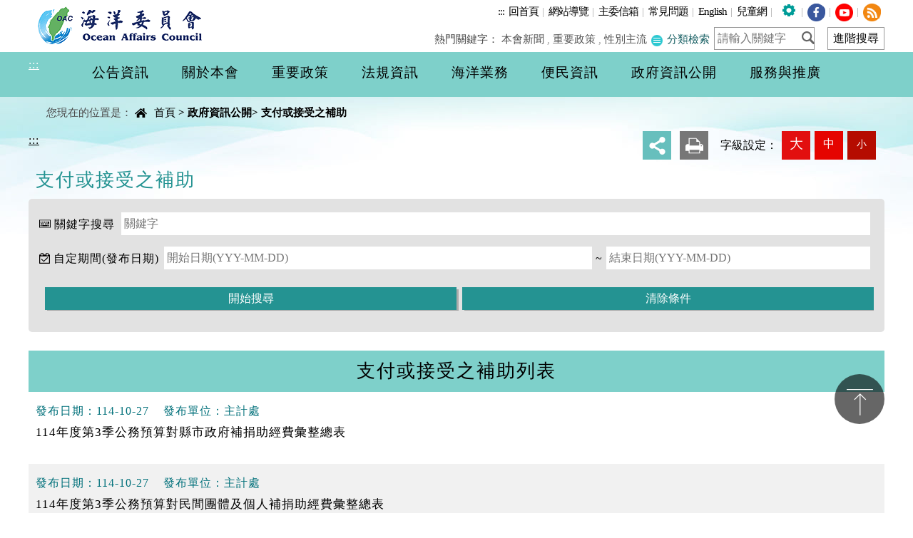

--- FILE ---
content_type: text/html; charset=UTF-8
request_url: https://www.oac.gov.tw/ch/home.jsp?id=98&parentpath=0,7
body_size: 22900
content:



<!DOCTYPE html>
<!-- saved from url=(0040)http://v3.bootcss.com/examples/carousel/ -->



















<html lang="zh-Hant-TW">
<head>
<meta http-equiv="Content-Type" content="text/html; charset=UTF-8">
<meta http-equiv="X-UA-Compatible" content="IE=edge">
<meta name="viewport" content="width=device-width, initial-scale=1">


<meta property="og:title" content="支付或接受之補助 - 海洋委員會" />
<meta property="og:type" content="website" />
<meta property="og:image" content="https://www.oac.gov.tw/ch/images/all/logo.png" />
<meta property="og:description" content="" />

<title>&#x652f;&#x4ed8;&#x6216;&#x63a5;&#x53d7;&#x4e4b;&#x88dc;&#x52a9; - 海洋委員會全球資訊網
</title>

<link type="text/css" rel="stylesheet" href="css/style.css?v=004">
<link type="text/css" rel="stylesheet" href="css/style_rwd.css?v=004">
<link type="text/css" rel="stylesheet" href="css/menu.css">
<link type="text/css" rel="stylesheet" href="css/ap.css?v=004">

<script type="text/javascript" src="js/jquery-3.7.1.min.js"></script>
<!-- Global site tag (gtag.js) - Google Analytics -->
<script async src="https://www.googletagmanager.com/gtag/js?id=G-NV0JK4J3JN"></script>
<script>
	window.dataLayer = window.dataLayer || [];
	function gtag() {
		dataLayer.push(arguments);
	}
	gtag('js', new Date());

	gtag('config', 'G-NV0JK4J3JN');
</script>
















<meta name="DC.Title" content="支付或接受之補助" />
<meta name="DC.Creator" content="海洋委員會" />
<meta name="DC.Subject" content="支付或接受之補助" />
<meta name="DC.Description" content="支付或接受之補助" />
<meta name="DC.Publisher" content="海洋委員會" />
<meta name="DC.Contributor" content="海洋委員會" />
<meta name="DC.Date" content="2019-07-02" />
<meta name="DC.Type" content="text/html" />
<meta name="DC.Format" content="text/html" />
<meta name="DC.Identifier" content="2.16.886.101.20003.20070" />
<meta name="DC.Relation" content="" />
<meta name="DC.Source" content="海洋委員會" />
<meta name="DC.Language" content="中文" />
<meta name="DC.coverage.t.min" content="2026-01-23" />
<meta name="DC.coverage.t.max" content="2026-01-23" />
<meta name="DC.Rights" content="海洋委員會版權所有" />
<meta name="Category.Theme" content="1F0" />
<meta name="Category.Cake" content="F00" />
<meta name="Category.Service" content="IZ0" />
<meta name="keywords" content="海洋委員會,海洋生態,海洋新聞澄清,海洋教育,海洋基本法,海洋,安全,海洋國家,瀪榮,安全海洋國家,海委會,李主委仲威,總體海洋政策,海域安全,海洋資源,世界海洋日活動,海洋保育,永續發展,海洋科技研究,海洋文教政策" />
<meta name="format-detection" content="telephone=no" />

<link rel="icon" href="/favicon.ico" sizes="32x32">

<script type="text/javascript">
	function addLoadEvent(func) {
		var oldonload = window.onload;
		if (typeof window.onload != 'function') {
			window.onload = func;
		} else {
			window.onload = function() {
				if (oldonload) {
					oldonload();
				}
				func();
			};
		}
	}
</script>

</head>

<body class="home">
	<div id="topup" class="into">
		<a href="#maincontent" tabindex="1" title="進入內容區塊">進入內容區塊</a>
	</div>

	<div class="top">
		<div class="center center-block">
			<h1 class="logo">
				<a href="index.jsp" title="海洋委員會">
					<img src="images/all/logo.png" alt="海洋委員會">
				</a>
			</h1>
			

<div class="toplink displaylater">
	<a id="U" href="#U" accesskey="U" class="accesskey" title="上方導覽連結區">:::</a>
	<a href="https://www.oac.gov.tw/ch/index.jsp">回首頁</a>
	|
	<a href="https://www.oac.gov.tw/ch/home.jsp?id=146&parentpath=0,13&mcustomize=sitemap.jsp" title="網站導覽">網站導覽</a>
	|
	<a href="https://www.oac.gov.tw/ch/home.jsp?id=17&parentpath=0,1,12&mcustomize=chairman_email_rule.jsp" title="主委信箱">主委信箱</a>
	|
	<a href="https://www.oac.gov.tw/ch/home.jsp?id=51&parentpath=0,5" title="常見問題">常見問題</a>
	|
	<a href="/en" title="English">English</a>
	|
	<a href="https://event.oac.gov.tw/kids/" title="兒童網(開啟新視窗)" target="_blank">兒童網</a>
	|
	<a href="#" id="dialog-link" class="auxiliary KeepBG" title="瀏覽輔助設定">auxiliary</a>
	|
	<a href="https://www.facebook.com/oactw/" class="fb KeepBG" title="Facebook(開啟新視窗)" target="_blank"><img src="images/all/fb.png" alt="fb"></a>
	|
	<a href="https://www.youtube.com/@OceanAffairsCouncil" class="youtube KeepBG" title="youtube(開啟新視窗)" target="_blank"><img src="images/all/youtobe.png" alt="youtobe"></a>
	|
	<a href="https://www.oac.gov.tw/ch/home.jsp?id=69&parentpath=0,13&mcustomize=rss.jsp" class="rss KeepBG" title="rss"><img src="images/all/rss.png" alt="rss"></a>
</div>
			
			<div class="center">
				











<script type="text/javascript">
	function google_search() {
		if (document.getElementById("googlesearch").value == '') {
			alert("【關鍵字】欄位不可空白，請輸入！");
			document.getElementById("googlesearch").focus();
			return;
		}
		document.getElementById("q").value = document.getElementById("googlesearch").value;
		document.getElementById("cse-search-box").submit();
	}
</script>

<form id="cse-search-box" name="searchform" action="https://www.google.com.tw/cse" method="get" target="_blank">
	<input id="cx" name="cx" type="hidden" value="010377852726869191246:mpx2lulqz3g" />
	<input type="hidden" name="as_sitesearch" value="www.oac.gov.tw">
	<input type="hidden" id="q" name="q" />
</form>
<form id="advsearchform" name="advsearchform" action="https://www.google.com.tw/advanced_search?" method="get" target="_blank">
	<input type="hidden" name="as_sitesearch" value="www.oac.gov.tw">
	<input type="hidden" name="hl" value="zh-TW" />
</form>

<div class="search displaylater">
	<label for="googlesearch" style="display: none;">關鍵字</label>
	<input type="text" id="googlesearch" name="googlesearch" placeholder="請輸入關鍵字" maxlength="50">
	<button class="icon-search" type="button" title="確定送出(開啟新視窗)" onclick="javascript:google_search()">
		<b style="display: none;">search</b>
	</button>
	<input type="submit" id="send" name="send" value="進階搜尋" title="進階搜尋(開啟新視窗)" onclick="javascript:document.getElementById('advsearchform').submit()">
	<div class="ad_search">
		<div class="hot">
			
			<span>熱門關鍵字：</span>
			
			<a href="https://www.google.com.tw/cse?cx=010377852726869191246:mpx2lulqz3g&q=%E6%9C%AC%E6%9C%83%E6%96%B0%E8%81%9E&hl=zh-TW&as_sitesearch=www.oac.gov.tw" title="本會新聞(開啟新視窗)" target="_blank">本會新聞</a>
			,

			<a href="https://www.google.com.tw/cse?cx=010377852726869191246:mpx2lulqz3g&q=%E9%87%8D%E8%A6%81%E6%94%BF%E7%AD%96&hl=zh-TW&as_sitesearch=www.oac.gov.tw" title="重要政策(開啟新視窗)" target="_blank">重要政策</a>
			,

			<a href="https://www.google.com.tw/cse?cx=010377852726869191246:mpx2lulqz3g&q=%E6%80%A7%E5%88%A5%E4%B8%BB%E6%B5%81&hl=zh-TW&as_sitesearch=www.oac.gov.tw" title="性別主流(開啟新視窗)" target="_blank">性別主流</a>
			
			<a href="https://www.oac.gov.tw/ch/home.jsp?id=170&parentpath=0,13&mcustomize=index_metatag.jsp" class="Classification_searcha" title="分類檢索">
				<img src="images/svg/Classification_search.svg" alt="圖示">
				分類檢索
			</a>
		</div>
	</div>
</div>
			</div>
		</div>
	</div>
	



<script type="text/javascript">
	//點閱率(Menu)
	function read(menuid, menutable) {
		$.ajax({
			url : "ap/updatenumber_menu.jsp",
			type : "POST",
			data : "menuid=" + menuid + "&menutable=" + menutable
		});
	}
</script>










<div id="mainmenu" class="menu_area displaylater" style="display: none">
	<div class="menu displaylater">
		
		<div class="center">
			<a id="M" href="#M" accesskey="M" class="accesskey" title="主選單連結區">:::</a>
			<div class="menu-container">
				<div class="menu">
					<ul>
						<li class="toplink">
							<!--a href="index.jsp" title="回首頁">回首頁</a> |-->
							<a href="https://www.oac.gov.tw/ch/home.jsp?id=146&parentpath=0,13&mcustomize=sitemap.jsp" title="網站導覽">網站導覽</a>
							|
							<a href="https://www.oac.gov.tw/ch/home.jsp?id=17&parentpath=0,1,12&mcustomize=chairman_email_rule.jsp" title="主委信箱">主委信箱</a>
							|
							<a href="https://www.oac.gov.tw/ch/home.jsp?id=51&parentpath=0,5" title="常見問題">常見問題</a>
							|
							<a href="https://event.oac.gov.tw/kids/" title="兒童網(開啟新視窗)" target="_blank">兒童網</a>
							|
							<a href="/en" title="English">English</a>
						</li>
						<li class="share">
							<a class="a03" href="https://www.facebook.com/oactw" title="facebook(開啟新視窗)" target="_blank">Facebook</a>
							<a class="a06" href="https://www.youtube.com/@OceanAffairsCouncil" title="youtube(開啟新視窗)" target="_blank">YouTube</a>
							<a class="a05" href="home.jsp?id=69&parentpath=0,13&mcustomize=rss.jsp" title="RSS">RSS</a>
						</li>
						
						<li>
							
							<a href="home.jsp?id=6&parentpath=0" title="公告資訊" onclick="javascript:read('6','OacChineseMenu')" onkeypress="javascript:read('6','OacChineseMenu')">
								<h2>公告資訊</h2>
							</a>
							
							<ul>
								
								<li>
									
									<a href="home.jsp?id=63&parentpath=0,6" title="本會新聞" onclick="javascript:read('63','OacChineseMenu')" onkeypress="javascript:read('63','OacChineseMenu')">本會新聞</a>
									
								</li>
								
								<li>
									
									<a href="home.jsp?id=67&parentpath=0,6" title="最新公告" onclick="javascript:read('67','OacChineseMenu')" onkeypress="javascript:read('67','OacChineseMenu')">最新公告</a>
									
								</li>
								
								<li>
									
									<a href="home.jsp?id=64&parentpath=0,6" title="活動訊息" onclick="javascript:read('64','OacChineseMenu')" onkeypress="javascript:read('64','OacChineseMenu')">活動訊息</a>
									
								</li>
								
								<li>
									
									<a href="home.jsp?id=65&parentpath=0,6" title="招標資訊" onclick="javascript:read('65','OacChineseMenu')" onkeypress="javascript:read('65','OacChineseMenu')">招標資訊</a>
									
								</li>
								
								<li>
									
									<a href="home.jsp?id=66&parentpath=0,6" title="徵才公告" onclick="javascript:read('66','OacChineseMenu')" onkeypress="javascript:read('66','OacChineseMenu')">徵才公告</a>
									
								</li>
								
								<li>
									
									<a href="home.jsp?id=68&parentpath=0,6" title="即時新聞澄清" onclick="javascript:read('68','OacChineseMenu')" onkeypress="javascript:read('68','OacChineseMenu')">即時新聞澄清</a>
									
								</li>
								
							</ul>
							
						</li>
						
						<li>
							
							<a href="home.jsp?id=1&parentpath=0" title="關於本會" onclick="javascript:read('1','OacChineseMenu')" onkeypress="javascript:read('1','OacChineseMenu')">
								<h2>關於本會</h2>
							</a>
							
							<ul>
								
								<li>
									
									<a href="home.jsp?id=9&parentpath=0,1" title="緣起" onclick="javascript:read('9','OacChineseMenu')" onkeypress="javascript:read('9','OacChineseMenu')">緣起</a>
									
								</li>
								
								<li>
									
									<a href="home.jsp?id=10&parentpath=0,1" title="重要紀事" onclick="javascript:read('10','OacChineseMenu')" onkeypress="javascript:read('10','OacChineseMenu')">重要紀事</a>
									
								</li>
								
								<li>
									
									<a href="home.jsp?id=11&parentpath=0,1" title="會徽及會旗" onclick="javascript:read('11','OacChineseMenu')" onkeypress="javascript:read('11','OacChineseMenu')">會徽及會旗</a>
									
								</li>
								
								<li>
									
									<a href="home.jsp?id=12&parentpath=0,1" title="主委專欄" onclick="javascript:read('12','OacChineseMenu')" onkeypress="javascript:read('12','OacChineseMenu')">主委專欄</a>
									
								</li>
								
								<li>
									
									<a href="home.jsp?id=389&parentpath=0,1" title="副主委專欄" onclick="javascript:read('389','OacChineseMenu')" onkeypress="javascript:read('389','OacChineseMenu')">副主委專欄</a>
									
								</li>
								
								<li>
									
									<a href="home.jsp?id=19&parentpath=0,1" title="組織架構" onclick="javascript:read('19','OacChineseMenu')" onkeypress="javascript:read('19','OacChineseMenu')">組織架構</a>
									
								</li>
								
								<li>
									
									<a href="home.jsp?id=20&parentpath=0,1" title="業務職掌" onclick="javascript:read('20','OacChineseMenu')" onkeypress="javascript:read('20','OacChineseMenu')">業務職掌</a>
									
								</li>
								
								<li>
									
									<a href="home.jsp?id=21&parentpath=0,1" title="處室業務介紹" onclick="javascript:read('21','OacChineseMenu')" onkeypress="javascript:read('21','OacChineseMenu')">處室業務介紹</a>
									
								</li>
								
								<li>
									
									<a href="home.jsp?id=22&parentpath=0,1" title="本會電話號碼表" onclick="javascript:read('22','OacChineseMenu')" onkeypress="javascript:read('22','OacChineseMenu')">本會電話號碼表</a>
									
								</li>
								
								<li>
									
									<a href="home.jsp?id=23&parentpath=0,1" title="服務據點" onclick="javascript:read('23','OacChineseMenu')" onkeypress="javascript:read('23','OacChineseMenu')">服務據點</a>
									
								</li>
								
								<li>
									
									<a href="home.jsp?id=179&parentpath=0,1" title="所屬機關簡介" onclick="javascript:read('179','OacChineseMenu')" onkeypress="javascript:read('179','OacChineseMenu')">所屬機關簡介</a>
									
								</li>
								
								<li>
									
									<a href="home.jsp?id=26&parentpath=0,1" title="本會交通資訊" onclick="javascript:read('26','OacChineseMenu')" onkeypress="javascript:read('26','OacChineseMenu')">本會交通資訊</a>
									
								</li>
								
							</ul>
							
						</li>
						
						<li>
							
							<a href="home.jsp?id=2&parentpath=0" title="重要政策" onclick="javascript:read('2','OacChineseMenu')" onkeypress="javascript:read('2','OacChineseMenu')">
								<h2>重要政策</h2>
							</a>
							
							<ul>
								
								<li>
									
									<a href="https://www.ey.gov.tw/Page/2124Ab8A95F79A75" title="行政院重要政策(開啟新視窗)" target="_blank" onclick="javascript:read('27','OacChineseMenu')" onkeypress="javascript:read('27','OacChineseMenu')">行政院重要政策</a>
									
								</li>
								
								<li>
									
									<a href="home.jsp?id=28&parentpath=0,2" title="施政方針與計畫" onclick="javascript:read('28','OacChineseMenu')" onkeypress="javascript:read('28','OacChineseMenu')">施政方針與計畫</a>
									
								</li>
								
								<li>
									
									<a href="home.jsp?id=232&parentpath=0,2" title="2025國家海洋政策白皮書" onclick="javascript:read('232','OacChineseMenu')" onkeypress="javascript:read('232','OacChineseMenu')">2025國家海洋政策白皮書</a>
									
								</li>
								
								<li>
									
									<a href="home.jsp?id=252&parentpath=0,2" title="向海致敬" onclick="javascript:read('252','OacChineseMenu')" onkeypress="javascript:read('252','OacChineseMenu')">向海致敬</a>
									
								</li>
								
							</ul>
							
						</li>
						
						<li>
							
							<a href="home.jsp?id=3&parentpath=0" title="法規資訊" onclick="javascript:read('3','OacChineseMenu')" onkeypress="javascript:read('3','OacChineseMenu')">
								<h2>法規資訊</h2>
							</a>
							
							<ul>
								
								<li>
									
									<a href="https://law.oac.gov.tw/" title="海洋委員會主管法規共用系統(開啟新視窗)" target="_blank" onclick="javascript:read('32','OacChineseMenu')" onkeypress="javascript:read('32','OacChineseMenu')">本會主管法規</a>
									
								</li>
								
								<li>
									
									<a href="home.jsp?id=324&parentpath=0,3" title="法規命令草案年度立法計畫專區" onclick="javascript:read('324','OacChineseMenu')" onkeypress="javascript:read('324','OacChineseMenu')">法規命令草案年度立法計畫專區</a>
									
								</li>
								
								<li>
									
									<a href="home.jsp?id=151&parentpath=0,3" title="法制作業範例" onclick="javascript:read('151','OacChineseMenu')" onkeypress="javascript:read('151','OacChineseMenu')">法制作業範例</a>
									
								</li>
								
								<li>
									
									<a href="home.jsp?id=321&parentpath=0,3" title="勤休新制專區" onclick="javascript:read('321','OacChineseMenu')" onkeypress="javascript:read('321','OacChineseMenu')">勤休新制專區</a>
									
								</li>
								
							</ul>
							
						</li>
						
						<li>
							
							<a href="home.jsp?id=4&parentpath=0" title="海洋業務" onclick="javascript:read('4','OacChineseMenu')" onkeypress="javascript:read('4','OacChineseMenu')">
								<h2>海洋業務</h2>
							</a>
							
							<ul>
								
								<li>
									
									<a href="home.jsp?id=242&parentpath=0,4" title="我們的海" onclick="javascript:read('242','OacChineseMenu')" onkeypress="javascript:read('242','OacChineseMenu')">我們的海</a>
									
								</li>
								
								<li>
									
									<a href="home.jsp?id=33&parentpath=0,4" title="海域安全" onclick="javascript:read('33','OacChineseMenu')" onkeypress="javascript:read('33','OacChineseMenu')">海域安全</a>
									
								</li>
								
								<li>
									
									<a href="home.jsp?id=35&parentpath=0,4" title="海洋日" onclick="javascript:read('35','OacChineseMenu')" onkeypress="javascript:read('35','OacChineseMenu')">海洋日</a>
									
								</li>
								
								<li>
									
									<a href="home.jsp?id=40&parentpath=0,4" title="科技文教" onclick="javascript:read('40','OacChineseMenu')" onkeypress="javascript:read('40','OacChineseMenu')">科技文教</a>
									
								</li>
								
								<li>
									
									<a href="home.jsp?id=364&parentpath=0,4" title="海洋資源" onclick="javascript:read('364','OacChineseMenu')" onkeypress="javascript:read('364','OacChineseMenu')">海洋資源</a>
									
								</li>
								
								<li>
									
									<a href="home.jsp?id=44&parentpath=0,4" title="國際發展" onclick="javascript:read('44','OacChineseMenu')" onkeypress="javascript:read('44','OacChineseMenu')">國際發展</a>
									
								</li>
								
								<li>
									
									<a href="home.jsp?id=45&parentpath=0,4" title="研究報告" onclick="javascript:read('45','OacChineseMenu')" onkeypress="javascript:read('45','OacChineseMenu')">研究報告</a>
									
								</li>
								
								<li>
									
									<a href="home.jsp?id=297&parentpath=0,4" title="影音專區" onclick="javascript:read('297','OacChineseMenu')" onkeypress="javascript:read('297','OacChineseMenu')">影音專區</a>
									
								</li>
								
								<li>
									
									<a href="home.jsp?id=303&parentpath=0,4" title="績優楷模" onclick="javascript:read('303','OacChineseMenu')" onkeypress="javascript:read('303','OacChineseMenu')">績優楷模</a>
									
								</li>
								
							</ul>
							
						</li>
						
						<li>
							
							<a href="home.jsp?id=5&parentpath=0" title="便民資訊" onclick="javascript:read('5','OacChineseMenu')" onkeypress="javascript:read('5','OacChineseMenu')">
								<h2>便民資訊</h2>
							</a>
							
							<ul>
								
								<li>
									
									<a href="home.jsp?id=204&parentpath=0,5" title="海域資訊平台" onclick="javascript:read('204','OacChineseMenu')" onkeypress="javascript:read('204','OacChineseMenu')">海域資訊平台</a>
									
								</li>
								
								<li>
									
									<a href="home.jsp?id=51&parentpath=0,5" title="常見問答" onclick="javascript:read('51','OacChineseMenu')" onkeypress="javascript:read('51','OacChineseMenu')">常見問答</a>
									
								</li>
								
								<li>
									
									<a href="home.jsp?id=172&parentpath=0,5" title="檔案應用" onclick="javascript:read('172','OacChineseMenu')" onkeypress="javascript:read('172','OacChineseMenu')">檔案應用</a>
									
								</li>
								
								<li>
									
									<a href="home.jsp?id=53&parentpath=0,5" title="表單下載" onclick="javascript:read('53','OacChineseMenu')" onkeypress="javascript:read('53','OacChineseMenu')">表單下載</a>
									
								</li>
								
								<li>
									
									<a href="home.jsp?id=54&parentpath=0,5" title="出版品" onclick="javascript:read('54','OacChineseMenu')" onkeypress="javascript:read('54','OacChineseMenu')">出版品</a>
									
								</li>
								
								<li>
									
									<a href="home.jsp?id=55&parentpath=0,5" title="電子書" onclick="javascript:read('55','OacChineseMenu')" onkeypress="javascript:read('55','OacChineseMenu')">電子書</a>
									
								</li>
								
								<li>
									
									<a href="home.jsp?id=56&parentpath=0,5" title="廉政園地" onclick="javascript:read('56','OacChineseMenu')" onkeypress="javascript:read('56','OacChineseMenu')">廉政園地</a>
									
								</li>
								
								<li>
									
									<a href="home.jsp?id=171&parentpath=0,5" title="利益衝突揭露專區" onclick="javascript:read('171','OacChineseMenu')" onkeypress="javascript:read('171','OacChineseMenu')">利益衝突揭露專區</a>
									
								</li>
								
								<li>
									
									<a href="home.jsp?id=70&parentpath=0,5&mcustomize=ethics_email_rule.jsp" title="政風檢舉信箱" onclick="javascript:read('70','OacChineseMenu')" onkeypress="javascript:read('70','OacChineseMenu')">政風檢舉信箱</a>
									
								</li>
								
								<li>
									
									<a href="home.jsp?id=149&parentpath=0,5" title="內部控制聲明書專區" onclick="javascript:read('149','OacChineseMenu')" onkeypress="javascript:read('149','OacChineseMenu')">內部控制聲明書專區</a>
									
								</li>
								
								<li>
									
									<a href="home.jsp?id=404&parentpath=0,5" title="災害救（協）助專區" onclick="javascript:read('404','OacChineseMenu')" onkeypress="javascript:read('404','OacChineseMenu')">災害救（協）助專區</a>
									
								</li>
								
							</ul>
							
						</li>
						
						<li>
							
							<a href="home.jsp?id=7&parentpath=0" title="政府資訊公開" onclick="javascript:read('7','OacChineseMenu')" onkeypress="javascript:read('7','OacChineseMenu')">
								<h2>政府資訊公開</h2>
							</a>
							
							<ul>
								
								<li>
									
									<a href="home.jsp?id=76&parentpath=0,7" title="服務導覽" onclick="javascript:read('76','OacChineseMenu')" onkeypress="javascript:read('76','OacChineseMenu')">服務導覽</a>
									
								</li>
								
								<li>
									
									<a href="home.jsp?id=71&parentpath=0,7" title="政府資訊公開與資料開放" onclick="javascript:read('71','OacChineseMenu')" onkeypress="javascript:read('71','OacChineseMenu')">政府資訊公開與資料開放</a>
									
								</li>
								
								<li>
									
									<a href="home.jsp?id=77&parentpath=0,7" title="行政指導有關文書" onclick="javascript:read('77','OacChineseMenu')" onkeypress="javascript:read('77','OacChineseMenu')">行政指導有關文書</a>
									
								</li>
								
								<li>
									
									<a href="home.jsp?id=80&parentpath=0,7" title="業務統計" onclick="javascript:read('80','OacChineseMenu')" onkeypress="javascript:read('80','OacChineseMenu')">業務統計</a>
									
								</li>
								
								<li>
									
									<a href="home.jsp?id=83&parentpath=0,7" title="資訊圖像化" onclick="javascript:read('83','OacChineseMenu')" onkeypress="javascript:read('83','OacChineseMenu')">資訊圖像化</a>
									
								</li>
								
								<li>
									
									<a href="home.jsp?id=85&parentpath=0,7" title="預算、決算及會計月報" onclick="javascript:read('85','OacChineseMenu')" onkeypress="javascript:read('85','OacChineseMenu')">預算、決算及會計月報</a>
									
								</li>
								
								<li>
									
									<a href="home.jsp?id=89&parentpath=0,7" title="請願之處理結果及訴願之決定" onclick="javascript:read('89','OacChineseMenu')" onkeypress="javascript:read('89','OacChineseMenu')">請願之處理結果及訴願之決定</a>
									
								</li>
								
								<li>
									
									<a href="home.jsp?id=90&parentpath=0,7" title="國家賠償案件" onclick="javascript:read('90','OacChineseMenu')" onkeypress="javascript:read('90','OacChineseMenu')">國家賠償案件</a>
									
								</li>
								
								<li>
									
									<a href="home.jsp?id=91&parentpath=0,7" title="工程施工查核" onclick="javascript:read('91','OacChineseMenu')" onkeypress="javascript:read('91','OacChineseMenu')">工程施工查核</a>
									
								</li>
								
								<li>
									
									<a href="home.jsp?id=98&parentpath=0,7" title="支付或接受之補助" onclick="javascript:read('98','OacChineseMenu')" onkeypress="javascript:read('98','OacChineseMenu')">支付或接受之補助</a>
									
								</li>
								
								<li>
									
									<a href="home.jsp?id=99&parentpath=0,7" title="採購稽核資訊" onclick="javascript:read('99','OacChineseMenu')" onkeypress="javascript:read('99','OacChineseMenu')">採購稽核資訊</a>
									
								</li>
								
								<li>
									
									<a href="home.jsp?id=106&parentpath=0,7" title="生態檢核專區" onclick="javascript:read('106','OacChineseMenu')" onkeypress="javascript:read('106','OacChineseMenu')">生態檢核專區</a>
									
								</li>
								
								<li>
									
									<a href="home.jsp?id=112&parentpath=0,7" title="遊說法專區" onclick="javascript:read('112','OacChineseMenu')" onkeypress="javascript:read('112','OacChineseMenu')">遊說法專區</a>
									
								</li>
								
								<li>
									
									<a href="home.jsp?id=113&parentpath=0,7" title="機關補（捐）助" onclick="javascript:read('113','OacChineseMenu')" onkeypress="javascript:read('113','OacChineseMenu')">機關補（捐）助</a>
									
								</li>
								
								<li>
									
									<a href="home.jsp?id=116&parentpath=0,7" title="性別主流化" onclick="javascript:read('116','OacChineseMenu')" onkeypress="javascript:read('116','OacChineseMenu')">性別主流化</a>
									
								</li>
								
								<li>
									
									<a href="home.jsp?id=230&parentpath=0,7" title="公共設施維護管理規範" onclick="javascript:read('230','OacChineseMenu')" onkeypress="javascript:read('230','OacChineseMenu')">公共設施維護管理規範</a>
									
								</li>
								
								<li>
									
									<a href="home.jsp?id=239&parentpath=0,7" title="廣告政策文宣" onclick="javascript:read('239','OacChineseMenu')" onkeypress="javascript:read('239','OacChineseMenu')">廣告政策文宣</a>
									
								</li>
								
								<li>
									
									<a href="home.jsp?id=311&parentpath=0,7" title="人權業務專區" onclick="javascript:read('311','OacChineseMenu')" onkeypress="javascript:read('311','OacChineseMenu')">人權業務專區</a>
									
								</li>
								
								<li>
									
									<a href="home.jsp?id=343&parentpath=0,7" title="員額評鑑" onclick="javascript:read('343','OacChineseMenu')" onkeypress="javascript:read('343','OacChineseMenu')">員額評鑑</a>
									
								</li>
								
								<li>
									
									<a href="home.jsp?id=405&parentpath=0,7" title="因公派員出國計畫考察費用執行情形" onclick="javascript:read('405','OacChineseMenu')" onkeypress="javascript:read('405','OacChineseMenu')">因公派員出國計畫考察費用執行情形</a>
									
								</li>
								
								<li>
									
									<a href="home.jsp?id=422&parentpath=0,7" title="安全及衛生防護專區" onclick="javascript:read('422','OacChineseMenu')" onkeypress="javascript:read('422','OacChineseMenu')">安全及衛生防護專區</a>
									
								</li>
								
							</ul>
							
						</li>
						
						<li>
							
							<a href="home.jsp?id=8&parentpath=0" title="服務與推廣" onclick="javascript:read('8','OacChineseMenu')" onkeypress="javascript:read('8','OacChineseMenu')">
								<h2>服務與推廣</h2>
							</a>
							
							<ul>
								
								<li>
									
									<a href="home.jsp?id=133&parentpath=0,8" title="專區彙整" onclick="javascript:read('133','OacChineseMenu')" onkeypress="javascript:read('133','OacChineseMenu')">專區彙整</a>
									
								</li>
								
								<li>
									
									<a href="home.jsp?id=142&parentpath=0,8" title="相關連結" onclick="javascript:read('142','OacChineseMenu')" onkeypress="javascript:read('142','OacChineseMenu')">相關連結</a>
									
								</li>
								
							</ul>
							
						</li>
						
					</ul>
				</div>
			</div>
		</div>
	</div>
</div>


	<div class="container-fluid">
		<div class="row bg clearfix">
			









<div class="bread">
	<div class="fb_v2">
		<a href="https://www.facebook.com/oactw/" target="_blank" title="facebook(開啟新視窗)">
			<img src="images/index/fb_phone.png" alt="fb手機版小圖示">
		</a>
		<a href="https://ocean.taiwan.gov.tw/index.aspx" target="_blank" title="海域遊憩一站式(開啟新視窗)">
			<img src="images/index/ocean_phone.png" alt="海域遊憩一站式手機版小圖示">
		</a>
	</div>
	<div class="center">
		您現在的位置是：
		<div class="icon_home">home</div>
		<a href="index.jsp" title="首頁">首頁</a>
		<span class="this">> <a href=home.jsp?id=7&parentpath=0 title=政府資訊公開>政府資訊公開</a>> <a href=home.jsp?id=98&parentpath=0,7 title=支付或接受之補助>支付或接受之補助</a></span>
	</div>
</div>
			<div id="fs" class="content medium center">
				<div class="plug clearfix">
					<ul>
						



<script type="text/javascript">
	function PrintPage() {
		$("img").each(function() {
			$(this).attr("altX", $(this).attr("alt"));
			$(this).removeAttr("alt");
			//$(this).css("width", "auto");
		});
		$("a").each(function() {
			$(this).attr("hrefX", $(this).attr("href"));
			$(this).removeAttr("href");
		});
		window.print();
		$("img").each(function() {
			$(this).attr("alt", $(this).attr("altX"));
			//$(this).css("width", "");
		});
		$("a").each(function() {
			$(this).attr("href", $(this).attr("hrefX"));
		});
	}

	function shareshow() {
		document.getElementById("shareicon").style.display = 'block';
	}
	function sharehide() {
		document.getElementById("shareicon").style.display = 'none';
	}
</script>

<style>
@media print {
	.menu_area, .into, .toplink, .search, .skip, .fat_bg, .fat_box,
		.footer_box, .page, .read, .search_box, .set, .btn, .bread, .note,
		.cookiealert, .eng {
		display: none !important;
	}
	body .top {
		height: 0cm !important;
	}
	body.home .content .plug {
		height: 0cm !important;
	}
	body.home .content .title {
		padding: 0cm !important;
	}
	body.home .cookiealert {
		display: none !important;
	}
	page-break-inside
	 
	:
	 
	avoid
	;
	
  
}

@page {
	size: A4 portrait;
	margin: 1.5cm;
	orphans: 4; /* 頁面最後一段段落行數，預設值為2 */
	widows: 2; /* 頁面第一段段落行數，預設值為2 */
}
</style>








<li class="skip">
	<a href="#maincontent" target="_self" title="跳過此功能列請按[Enter]，繼續則按[Tab]">_</a>
</li>
<li>
	<ul class="dropdown">
		<li>
			<a href="#" class="dropbtn" onfocus="javascript:shareshow()" title="分享">分享</a>
		</li>
		<li id="shareicon" class="dropdown-content">
			<ul>
				<li>
					<a class="a01" href="https://www.facebook.com/sharer.php?u=http%3A%2F%2Fwww.oac.gov.tw%2Fch%2Fhome.jsp" title="張貼至「Facebook」(開啟新視窗)" target="_blank">Facebook</a>
				</li>
				<li>
					<a class="a03" href="http://line.me/R/msg/text/?%E6%94%AF%E4%BB%98%E6%88%96%E6%8E%A5%E5%8F%97%E4%B9%8B%E8%A3%9C%E5%8A%A9%0D%0Ahttp%3A%2F%2Fwww.oac.gov.tw%2Fch%2Fhome.jsp" onblur="javascript:sharehide()" title="分享到LINE(開啟新視窗)" target="_blank">Line</a>
				</li>
			</ul>
		</li>
	</ul>
</li>
<li class="group">
	<ul>
		<li class="print">
			<a href="javascript:PrintPage()" title="友善列印">友善列印</a>
		</li>
		<!-- li class="rss"><a href="home.jsp?id=69&parentpath=0,13&mcustomize=rss.jsp" title="rss">rss</a></li -->
	</ul>
</li>

						

<script type="text/javascript">
  function SetFont(size) {	  
	  document.getElementById("fs").setAttribute("class",size);
  }
</script>

<li class="set group">
  <ul>
    <li class="size">字級設定：</li>
    <li class="word l"><a href="javascript:SetFont('content big center')" title="大字" role="button">大</a></li>
    <li class="word m"><a href="javascript:SetFont('content medium center')" title="一般" role="button">中</a></li>
    <li class="word s"><a href="javascript:SetFont('content small center')" title="小字" role="button">小</a></li>
  </ul>
</li>
<noscript>您的瀏覽器不支援JavaScript，如需要選擇字級大小，IE6請利用鍵盤按住ALT鍵 + V → X → (G)最大(L)較大(M)中(S)較小(A)小，來選擇適合您的文字大小，而IE7或Firefox瀏覽器則可利用鍵盤 Ctrl + (+)放大 (-)縮小來改變字型大小。請利用鍵盤按住Ctrl鍵 +w列印</noscript>
					</ul>
				</div>
				










<a id="C" href="#C" accesskey="C" class="accesskey" title="主要內容區">:::</a>
<div class="title">
	
	<h3>支付或接受之補助</h3>
	
</div>
				<a id="maincontent" style="color: transparent">中央內容區塊</a>
				
				
				













<script type="text/javascript">
  function qry() {
	  if ( document.getElementById("qptdate").value != '' ) {
		  if ( document.getElementById("qptdate").value.indexOf("-") < 0 ) {
			  alert("【日期格式錯誤】，請重新輸入！例如：102-08-01");
			  return;
		  }	  
	  }	  
	  if ( document.getElementById("qdldate").value != '' ) {
		  if ( document.getElementById("qdldate").value.indexOf("-") < 0 ) {
			  alert("【日期格式錯誤】，請重新輸入！例如：102-08-01");
			  return;
		  }	  
	  }
	  if ( document.getElementById("qptdate").value != '' && document.getElementById("qdldate").value != '' ) {
		  if ( document.getElementById("qptdate").value > document.getElementById("qdldate").value ) {
			  alert("查詢條件【日期】之【起】不可大於【迄】，請重新輸入！");
			  return;
		  }	
	  }	  

	  if ( document.messageform.page ) {
		  document.messageform.page.value = 1;
	  }
	  document.getElementById("messageform").action = "home.jsp?id=98&parentpath=0,7&mcustomize=multimessages_list.jsp";
	  document.getElementById("messageform").method = "post";
	  document.getElementById("messageform").submit();
  }

  function clear1() {
	  if ( document.getElementById("qclass") ) {
		  document.getElementById("qclass").value = "";
	  }
	  document.getElementById("keyword").value = "";
	  document.getElementById("date1").value = "";
	  document.getElementById("date2").value = "";
	  document.getElementById("qptdate").value = "";
	  document.getElementById("qdldate").value = "";
  }

  //點閱率
  function readone(id,datatablename,filetablename,mserno,detailno,language,subject,flag) {
	  $.ajax({
  		  url: "ap/updatenumber_list.jsp",
  		  type: "POST",
  		  data: "menuid=" + id + "&datatablename=" + datatablename + "&filetablename=" + filetablename + "&dataserno=" + mserno + "&detailno=" + detailno + "&language=" + language + "&subject=" + subject + "&flag=" + flag
  	  });
  }	 

  function ttsplay(musicid,playid) {
	  if ( $("#"+playid).hasClass('play') ) {
		  document.getElementById(playid).setAttribute("class","stop");
		  var audioplay = document.getElementById(musicid);
		  audioplay.play();
	  }else{
		  document.getElementById(playid).setAttribute("class","play");
		  var audioplay = document.getElementById(musicid);
		  audioplay.pause();
	  }
  }
</script>

<form id="messageform" name="messageform" action="home.jsp" method="post">
<input type="hidden" name="intpage" />
<input type="hidden" id="id" name="id" value="98" />
<input type="hidden" id="parentpath" name="parentpath" value="0,7" />
<input type="hidden" id="mcustomize" name="mcustomize" value="multimessages_list.jsp" />

<div class="ap">
  <div class="search_box clearfix">
	<div class="row">
		
		<div class="keyword col-lg-12 col-md-12 col-sm-12 col-xs-12">
			<p><label for="keyword">關鍵字搜尋</label></p>
			<input type="text" id="keyword" name="keyword" value="" placeholder="關鍵字" maxlength="20">
		</div>
	</div>
	<div class="row">
		<div class="col-lg-12 col-md-12 col-sm-12 col-xs-12">
			







<div class="row">
<fieldset>
<div class="start_date col-lg-8 col-md-8 col-sm-7 col-xs-7">
	<legend><p>
		<label for="date1">自定期間(發布日期)</label>
	</p></legend>
	
	<input type="text" id="date1" class="datepicker" value="" placeholder="開始日期(YYY-MM-DD)">
	
</div>
<div class="end_date col-lg-4 col-md-4 col-sm-5 col-xs-5">
	<p>
		<label for="date2">~</label>
	</p>
	
	<input type="text" id="date2" class="datepicker" value="" placeholder="結束日期(YYY-MM-DD)">
	
</div>
</fieldset>
</div>
<input type="hidden" id="qptdate" name="qptdate" value="">
<input type="hidden" id="qdldate" name="qdldate" value="">

		</div>
	</div>	
	<div class="row">
		<div class="col-lg-12 col-md-12 col-sm-12 col-xs-12">
			<div class="row">
				<div class="bt col-lg-6 col-md-6 col-sm-6 col-xs-6">
					<input class="send" name="send" type="button" id="send" value="開始搜尋" title="開始搜尋" onclick="qry()" onkeypress="">
				</div>
				<div class="bt col-lg-6 col-md-6 col-sm-6 col-xs-6">
					<input class="clean" name="clean" type="button" id="clean" value="清除條件" title="清除條件" onclick="clear1()" onkeypress="">
				</div>
			</div>
		</div>
	</div>
  </div>
  
  <div class="news_list search01">
    <div class="title">支付或接受之補助列表</div>
    <div class="list clearfix">
      <ul>
        
        		  <li class="clearfix">
        		    
        		    			  <a href="home.jsp?id=98&parentpath=0,7&mcustomize=multimessages_view.jsp&dataserno=202510270002" title="114年度第3季公務預算對縣市政府補捐助經費彙整總表">
                		    	  <div class="word">
                		    	    <div class="date">
                		    	      
                		    	      <div>發布日期：<span>114-10-27</span></div>
                		    	      <div>發布單位：<span>主計處</span></div>
                		    	    </div>
                		    	    <div class="titlelist">114年度第3季公務預算對縣市政府補捐助經費彙整總表</div>
                		    	  </div>
                		    	  </a>
        		    		  
        		  </li>  
        	  
        		  <li class="clearfix">
        		    
        		    			  <a href="home.jsp?id=98&parentpath=0,7&mcustomize=multimessages_view.jsp&dataserno=202510270001" title="114年度第3季公務預算對民間團體及個人補捐助經費彙整總表">
                		    	  <div class="word">
                		    	    <div class="date">
                		    	      
                		    	      <div>發布日期：<span>114-10-27</span></div>
                		    	      <div>發布單位：<span>主計處</span></div>
                		    	    </div>
                		    	    <div class="titlelist">114年度第3季公務預算對民間團體及個人補捐助經費彙整總表</div>
                		    	  </div>
                		    	  </a>
        		    		  
        		  </li>  
        	  
        		  <li class="clearfix">
        		    
        		    			  <a href="home.jsp?id=98&parentpath=0,7&mcustomize=multimessages_view.jsp&dataserno=202508060002" title="114年度第2季公務預算對民間團體及個人補捐助經費彙整總表">
                		    	  <div class="word">
                		    	    <div class="date">
                		    	      
                		    	      <div>發布日期：<span>114-08-06</span></div>
                		    	      <div>發布單位：<span>主計處</span></div>
                		    	    </div>
                		    	    <div class="titlelist">114年度第2季公務預算對民間團體及個人補捐助經費彙整總表</div>
                		    	  </div>
                		    	  </a>
        		    		  
        		  </li>  
        	  
        		  <li class="clearfix">
        		    
        		    			  <a href="home.jsp?id=98&parentpath=0,7&mcustomize=multimessages_view.jsp&dataserno=202508060001" title="114年度第2季公務預算對縣市政府補捐助經費彙整總表">
                		    	  <div class="word">
                		    	    <div class="date">
                		    	      
                		    	      <div>發布日期：<span>114-08-06</span></div>
                		    	      <div>發布單位：<span>主計處</span></div>
                		    	    </div>
                		    	    <div class="titlelist">114年度第2季公務預算對縣市政府補捐助經費彙整總表</div>
                		    	  </div>
                		    	  </a>
        		    		  
        		  </li>  
        	  
        		  <li class="clearfix">
        		    
        		    			  <a href="home.jsp?id=98&parentpath=0,7&mcustomize=multimessages_view.jsp&dataserno=202504230003" title="114年度第1季公務預算對縣市政府補捐助經費彙整總表">
                		    	  <div class="word">
                		    	    <div class="date">
                		    	      
                		    	      <div>發布日期：<span>114-04-23</span></div>
                		    	      <div>發布單位：<span>主計處</span></div>
                		    	    </div>
                		    	    <div class="titlelist">114年度第1季公務預算對縣市政府補捐助經費彙整總表</div>
                		    	  </div>
                		    	  </a>
        		    		  
        		  </li>  
        	  
        		  <li class="clearfix">
        		    
        		    			  <a href="home.jsp?id=98&parentpath=0,7&mcustomize=multimessages_view.jsp&dataserno=202504230002" title="114年度第1季公務預算對民間團體及個人補捐助經費彙整總表">
                		    	  <div class="word">
                		    	    <div class="date">
                		    	      
                		    	      <div>發布日期：<span>114-04-23</span></div>
                		    	      <div>發布單位：<span>主計處</span></div>
                		    	    </div>
                		    	    <div class="titlelist">114年度第1季公務預算對民間團體及個人補捐助經費彙整總表</div>
                		    	  </div>
                		    	  </a>
        		    		  
        		  </li>  
        	  
        		  <li class="clearfix">
        		    
        		    			  <a href="home.jsp?id=98&parentpath=0,7&mcustomize=multimessages_view.jsp&dataserno=202502040002" title="113年度第4季公務預算對縣市政府補捐助經費彙整總表">
                		    	  <div class="word">
                		    	    <div class="date">
                		    	      
                		    	      <div>發布日期：<span>114-02-04</span></div>
                		    	      <div>發布單位：<span>主計處</span></div>
                		    	    </div>
                		    	    <div class="titlelist">113年度第4季公務預算對縣市政府補捐助經費彙整總表</div>
                		    	  </div>
                		    	  </a>
        		    		  
        		  </li>  
        	  
        		  <li class="clearfix">
        		    
        		    			  <a href="home.jsp?id=98&parentpath=0,7&mcustomize=multimessages_view.jsp&dataserno=202502040001" title="113年第4季公務預算對民間團體及個人補捐助經費彙整總表">
                		    	  <div class="word">
                		    	    <div class="date">
                		    	      
                		    	      <div>發布日期：<span>114-02-04</span></div>
                		    	      <div>發布單位：<span>主計處</span></div>
                		    	    </div>
                		    	    <div class="titlelist">113年第4季公務預算對民間團體及個人補捐助經費彙整總表</div>
                		    	  </div>
                		    	  </a>
        		    		  
        		  </li>  
        	  
        		  <li class="clearfix">
        		    
        		    			  <a href="home.jsp?id=98&parentpath=0,7&mcustomize=multimessages_view.jsp&dataserno=202410160002" title="113年度第3季公務預算對縣市政府補捐助經費彙整總表">
                		    	  <div class="word">
                		    	    <div class="date">
                		    	      
                		    	      <div>發布日期：<span>113-10-16</span></div>
                		    	      <div>發布單位：<span>主計處</span></div>
                		    	    </div>
                		    	    <div class="titlelist">113年度第3季公務預算對縣市政府補捐助經費彙整總表</div>
                		    	  </div>
                		    	  </a>
        		    		  
        		  </li>  
        	  
        		  <li class="clearfix">
        		    
        		    			  <a href="home.jsp?id=98&parentpath=0,7&mcustomize=multimessages_view.jsp&dataserno=202410160001" title="113年第3季公務預算對民間團體及個人補捐助經費彙整總表">
                		    	  <div class="word">
                		    	    <div class="date">
                		    	      
                		    	      <div>發布日期：<span>113-10-16</span></div>
                		    	      <div>發布單位：<span>主計處</span></div>
                		    	    </div>
                		    	    <div class="titlelist">113年第3季公務預算對民間團體及個人補捐助經費彙整總表</div>
                		    	  </div>
                		    	  </a>
        		    		  
        		  </li>  
        	  
        		  <li class="clearfix">
        		    
        		    			  <a href="home.jsp?id=98&parentpath=0,7&mcustomize=multimessages_view.jsp&dataserno=202407310002" title="113年度第2季公務預算對縣市政府補(捐)助經費彙整總表">
                		    	  <div class="word">
                		    	    <div class="date">
                		    	      
                		    	      <div>發布日期：<span>113-07-31</span></div>
                		    	      <div>發布單位：<span>主計處</span></div>
                		    	    </div>
                		    	    <div class="titlelist">113年度第2季公務預算對縣市政府補(捐)助經費彙整總表</div>
                		    	  </div>
                		    	  </a>
        		    		  
        		  </li>  
        	  
        		  <li class="clearfix">
        		    
        		    			  <a href="home.jsp?id=98&parentpath=0,7&mcustomize=multimessages_view.jsp&dataserno=202407310001" title="113年第2季公務預算對民間團體及個人補(捐)助經費彙整總表">
                		    	  <div class="word">
                		    	    <div class="date">
                		    	      
                		    	      <div>發布日期：<span>113-07-31</span></div>
                		    	      <div>發布單位：<span>主計處</span></div>
                		    	    </div>
                		    	    <div class="titlelist">113年第2季公務預算對民間團體及個人補(捐)助經費彙整總表</div>
                		    	  </div>
                		    	  </a>
        		    		  
        		  </li>  
        	  
        		  <li class="clearfix">
        		    
        		    				  <a href="/filedownload?file=govinfo/202404191500050.pdf&filedisplay=%E6%B5%B7%E6%B4%8B%E5%A7%94%E5%93%A1%E6%9C%83%E4%B8%BB%E7%AE%A1113%E5%B9%B4%E5%BA%A6%E7%AC%AC1%E5%AD%A3%E5%85%AC%E5%8B%99%E9%A0%90%E7%AE%97%E5%B0%8D%E7%B8%A3%E5%B8%82%E6%94%BF%E5%BA%9C%E8%A3%9C%E6%8D%90%E5%8A%A9%E7%B6%93%E8%B2%BB%E5%BD%99%E6%95%B4%E7%B8%BD%E8%A1%A8.pdf&flag=doc&dataserno=202404190003" title="113年度第1季公務預算對縣市政府補(捐)助經費彙整總表(pdf檔，開啟新視窗)" target="_blank" onclick="javascript:readone('98','InfoPublic','InfoPublicFile','202404190003','1','chinese','113年度第1季公務預算對縣市政府補(捐)助經費彙整總表','doc')" onkeypress="javascript:readone('98','InfoPublic','InfoPublicFile','202404190003','1','chinese','113年度第1季公務預算對縣市政府補(捐)助經費彙整總表','doc')">
        		    				  <div class="word">
        		    				    <div class="date">
        		    				      
        		    				      <div>發布日期：<span>113-04-19</span></div>
        		    				      <div>發布單位：<span>主計處</span></div>
        		    				    </div>
        		    				    <div class="titlelist">113年度第1季公務預算對縣市政府補(捐)助經費彙整總表</div>
        		    				  </div>
        		    				  </a>
        		    			  
        		  </li>  
        	  
        		  <li class="clearfix">
        		    
        		    				  <a href="/filedownload?file=govinfo/202404191459190.pdf&filedisplay=%E6%B5%B7%E6%B4%8B%E5%A7%94%E5%93%A1%E6%9C%83%E4%B8%BB%E7%AE%A1113%E5%B9%B4%E7%AC%AC1%E5%AD%A3%E5%85%AC%E5%8B%99%E9%A0%90%E7%AE%97%E5%B0%8D%E6%B0%91%E9%96%93%E5%9C%98%E9%AB%94%E5%8F%8A%E5%80%8B%E4%BA%BA%E8%A3%9C%E6%8D%90%E5%8A%A9%E7%B6%93%E8%B2%BB%E5%BD%99%E6%95%B4%E7%B8%BD%E8%A1%A8.pdf&flag=doc&dataserno=202404190002" title="113年第1季公務預算對民間團體及個人補(捐)助經費彙整總表(pdf檔，開啟新視窗)" target="_blank" onclick="javascript:readone('98','InfoPublic','InfoPublicFile','202404190002','1','chinese','113年第1季公務預算對民間團體及個人補(捐)助經費彙整總表','doc')" onkeypress="javascript:readone('98','InfoPublic','InfoPublicFile','202404190002','1','chinese','113年第1季公務預算對民間團體及個人補(捐)助經費彙整總表','doc')">
        		    				  <div class="word">
        		    				    <div class="date">
        		    				      
        		    				      <div>發布日期：<span>113-04-19</span></div>
        		    				      <div>發布單位：<span>主計處</span></div>
        		    				    </div>
        		    				    <div class="titlelist">113年第1季公務預算對民間團體及個人補(捐)助經費彙整總表</div>
        		    				  </div>
        		    				  </a>
        		    			  
        		  </li>  
        	  
        		  <li class="clearfix">
        		    
        		    				  <a href="/filedownload?file=govinfo/202401311510000.pdf&filedisplay=%E6%B5%B7%E6%B4%8B%E5%A7%94%E5%93%A1%E6%9C%83%E4%B8%BB%E7%AE%A1112%E5%B9%B4%E5%BA%A6%E7%AC%AC4%E5%AD%A3%E5%85%AC%E5%8B%99%E9%A0%90%E7%AE%97%E5%B0%8D%E7%B8%A3%E5%B8%82%E6%94%BF%E5%BA%9C%E8%A3%9C%28%E6%8D%90%29%E5%8A%A9%E7%B6%93%E8%B2%BB%E5%BD%99%E6%95%B4%E8%A1%A8.pdf&flag=doc&dataserno=202401310002" title="112年度第4季公務預算對縣市政府補(捐)助經費彙整總表(pdf檔，開啟新視窗)" target="_blank" onclick="javascript:readone('98','InfoPublic','InfoPublicFile','202401310002','1','chinese','112年度第4季公務預算對縣市政府補(捐)助經費彙整總表','doc')" onkeypress="javascript:readone('98','InfoPublic','InfoPublicFile','202401310002','1','chinese','112年度第4季公務預算對縣市政府補(捐)助經費彙整總表','doc')">
        		    				  <div class="word">
        		    				    <div class="date">
        		    				      
        		    				      <div>發布日期：<span>113-01-31</span></div>
        		    				      <div>發布單位：<span>主計處</span></div>
        		    				    </div>
        		    				    <div class="titlelist">112年度第4季公務預算對縣市政府補(捐)助經費彙整總表</div>
        		    				  </div>
        		    				  </a>
        		    			  
        		  </li>  
        	  
      </ul>
    </div>
  </div>
  
    	









<script>
 function list(page,intpage) {
     var thisform = "document.messageform";
     eval(thisform).page.value = page;
     eval(thisform).pagesize.value = eval(thisform).pagesize.value;
     eval(thisform).intpage.value = Number(intpage);
     eval(thisform).action = "home.jsp?id=98&parentpath=0,7";
     eval(thisform).method = "post";
     eval(thisform).submit();
 }
 
 function mlist() {
     var thisform = "document.messageform";
     eval(thisform).page.value = eval(thisform).page.value;
     eval(thisform).pagesize.value = eval(thisform).pagesize.value;
     if ( eval(thisform).pagesize.value >= '50' ) {
    	 eval(thisform).page.value = 1;
     }     
     eval(thisform).action = "home.jsp?id=98&parentpath=0,7";
		eval(thisform).method = "post";
		eval(thisform).submit();
	}
</script>

<div class="page">
	<div class="buttom">
		<ul>
			
			<li class="next">
				<a href="javascript:list(2,1)" title="下一頁">
					<span>下一頁</span>
				</a>
			</li>
			<li class="end">
				<a href="javascript:list(4,4)" title="最末頁">
					<span>最末頁</span>
				</a>
			</li>
			
		</ul>
		
		<div class="fast">
			<span>
				<label for="page">目前位於 第</label>
				<select id="page" name="page">
					
					<option value=1 selected>1</option>
					
					<option value=2 >2</option>
					
					<option value=3 >3</option>
					
					<option value=4 >4</option>
					
				</select>
				頁
			</span>
			<span>
				<label for="pagesize">資料每次顯示</label>
				<select id="pagesize" name="pagesize">
					<option value="50">全部</option>
					<option value="15" selected>15</option>
					<option value="25" >25</option>
					<option value="50" >50</option>
					<option value="100" >100</option>
				</select>
				筆
			</span>
			<span>
				頁數
				1/4
				共有
				<span class="red">50</span>
				筆
			</span>
			<span class="go">
				<a href="javascript:mlist()" class="hvr-sweep-to-right" title="前往">前往</a>
			</span>
		</div>
		

	</div>
</div>

    
   
  










  
  










<div class="note">
	<ul>
		
		<li class="eye">瀏覽人次：
			<span>3052人</span>
		</li>
		
	</ul>
</div>

  
</div>
  
</form>

				
			</div>
		</div>
	</div>

	



<script type="text/javascript">
	//點閱率(Menu)
	function read(menuid, menutable) {
		$.ajax({
			url : "ap/updatenumber_menu.jsp",
			type : "POST",
			data : "menuid=" + menuid + "&menutable=" + menutable
		});
	}
</script>









<div class="fat_bg displaylater"></div>
<div class="fat_box clearfix displaylater">
	<div class="center displaylater">
		<div id="accordion" class="fat displaylater">
			<div>
				<span class="close">點選收合</span>
			</div>
			<div class="equal-height-thumbnail">
				
				<ul>
					<li class="title">
						
						<a href="home.jsp?id=6&parentpath=0" title="公告資訊" onclick="javascript:read('6','OacChineseMenu')" onkeypress="javascript:read('6','OacChineseMenu')">公告資訊</a>
						
					</li>
					
					<li>
						
						<a href="home.jsp?id=63&parentpath=0,6" title="本會新聞" onclick="javascript:read('63','OacChineseMenu')" onkeypress="javascript:read('63','OacChineseMenu')">本會新聞</a>
						
					</li>
					
					<li>
						
						<a href="home.jsp?id=67&parentpath=0,6" title="最新公告" onclick="javascript:read('67','OacChineseMenu')" onkeypress="javascript:read('67','OacChineseMenu')">最新公告</a>
						
					</li>
					
					<li>
						
						<a href="home.jsp?id=64&parentpath=0,6" title="活動訊息" onclick="javascript:read('64','OacChineseMenu')" onkeypress="javascript:read('64','OacChineseMenu')">活動訊息</a>
						
					</li>
					
					<li>
						
						<a href="home.jsp?id=65&parentpath=0,6" title="招標資訊" onclick="javascript:read('65','OacChineseMenu')" onkeypress="javascript:read('65','OacChineseMenu')">招標資訊</a>
						
					</li>
					
					<li>
						
						<a href="home.jsp?id=66&parentpath=0,6" title="徵才公告" onclick="javascript:read('66','OacChineseMenu')" onkeypress="javascript:read('66','OacChineseMenu')">徵才公告</a>
						
					</li>
					
					<li>
						
						<a href="home.jsp?id=68&parentpath=0,6" title="即時新聞澄清" onclick="javascript:read('68','OacChineseMenu')" onkeypress="javascript:read('68','OacChineseMenu')">即時新聞澄清</a>
						
					</li>
					
				</ul>
				
				<ul>
					<li class="title">
						
						<a href="home.jsp?id=1&parentpath=0" title="關於本會" onclick="javascript:read('1','OacChineseMenu')" onkeypress="javascript:read('1','OacChineseMenu')">關於本會</a>
						
					</li>
					
					<li>
						
						<a href="home.jsp?id=9&parentpath=0,1" title="緣起" onclick="javascript:read('9','OacChineseMenu')" onkeypress="javascript:read('9','OacChineseMenu')">緣起</a>
						
					</li>
					
					<li>
						
						<a href="home.jsp?id=10&parentpath=0,1" title="重要紀事" onclick="javascript:read('10','OacChineseMenu')" onkeypress="javascript:read('10','OacChineseMenu')">重要紀事</a>
						
					</li>
					
					<li>
						
						<a href="home.jsp?id=11&parentpath=0,1" title="會徽及會旗" onclick="javascript:read('11','OacChineseMenu')" onkeypress="javascript:read('11','OacChineseMenu')">會徽及會旗</a>
						
					</li>
					
					<li>
						
						<a href="home.jsp?id=12&parentpath=0,1" title="主委專欄" onclick="javascript:read('12','OacChineseMenu')" onkeypress="javascript:read('12','OacChineseMenu')">主委專欄</a>
						
					</li>
					
					<li>
						
						<a href="home.jsp?id=389&parentpath=0,1" title="副主委專欄" onclick="javascript:read('389','OacChineseMenu')" onkeypress="javascript:read('389','OacChineseMenu')">副主委專欄</a>
						
					</li>
					
					<li>
						
						<a href="home.jsp?id=19&parentpath=0,1" title="組織架構" onclick="javascript:read('19','OacChineseMenu')" onkeypress="javascript:read('19','OacChineseMenu')">組織架構</a>
						
					</li>
					
					<li>
						
						<a href="home.jsp?id=20&parentpath=0,1" title="業務職掌" onclick="javascript:read('20','OacChineseMenu')" onkeypress="javascript:read('20','OacChineseMenu')">業務職掌</a>
						
					</li>
					
					<li>
						
						<a href="home.jsp?id=21&parentpath=0,1" title="處室業務介紹" onclick="javascript:read('21','OacChineseMenu')" onkeypress="javascript:read('21','OacChineseMenu')">處室業務介紹</a>
						
					</li>
					
					<li>
						
						<a href="home.jsp?id=22&parentpath=0,1" title="本會電話號碼表" onclick="javascript:read('22','OacChineseMenu')" onkeypress="javascript:read('22','OacChineseMenu')">本會電話號碼表</a>
						
					</li>
					
					<li>
						
						<a href="home.jsp?id=23&parentpath=0,1" title="服務據點" onclick="javascript:read('23','OacChineseMenu')" onkeypress="javascript:read('23','OacChineseMenu')">服務據點</a>
						
					</li>
					
					<li class="more">
						<a href="home.jsp?id=1&parentpath=0" title="更多關於本會">+ 更多...</a>
					</li>
					
				</ul>
				
				<ul>
					<li class="title">
						
						<a href="home.jsp?id=2&parentpath=0" title="重要政策" onclick="javascript:read('2','OacChineseMenu')" onkeypress="javascript:read('2','OacChineseMenu')">重要政策</a>
						
					</li>
					
					<li>
						
						<a href="https://www.ey.gov.tw/Page/2124Ab8A95F79A75" title="行政院重要政策(開啟新視窗)" target="_blank" onclick="javascript:read('27','OacChineseMenu')" onkeypress="javascript:read('27','OacChineseMenu')">行政院重要政策</a>
						
					</li>
					
					<li>
						
						<a href="home.jsp?id=28&parentpath=0,2" title="施政方針與計畫" onclick="javascript:read('28','OacChineseMenu')" onkeypress="javascript:read('28','OacChineseMenu')">施政方針與計畫</a>
						
					</li>
					
					<li>
						
						<a href="home.jsp?id=232&parentpath=0,2" title="2025國家海洋政策白皮書" onclick="javascript:read('232','OacChineseMenu')" onkeypress="javascript:read('232','OacChineseMenu')">2025國家海洋政策白皮書</a>
						
					</li>
					
					<li>
						
						<a href="home.jsp?id=252&parentpath=0,2" title="向海致敬" onclick="javascript:read('252','OacChineseMenu')" onkeypress="javascript:read('252','OacChineseMenu')">向海致敬</a>
						
					</li>
					
				</ul>
				
				<ul>
					<li class="title">
						
						<a href="home.jsp?id=3&parentpath=0" title="法規資訊" onclick="javascript:read('3','OacChineseMenu')" onkeypress="javascript:read('3','OacChineseMenu')">法規資訊</a>
						
					</li>
					
					<li>
						
						<a href="https://law.oac.gov.tw/" title="海洋委員會主管法規共用系統(開啟新視窗)" target="_blank" onclick="javascript:read('32','OacChineseMenu')" onkeypress="javascript:read('32','OacChineseMenu')">本會主管法規</a>
						
					</li>
					
					<li>
						
						<a href="home.jsp?id=324&parentpath=0,3" title="法規命令草案年度立法計畫專區" onclick="javascript:read('324','OacChineseMenu')" onkeypress="javascript:read('324','OacChineseMenu')">法規命令草案年度立法計畫專區</a>
						
					</li>
					
					<li>
						
						<a href="home.jsp?id=151&parentpath=0,3" title="法制作業範例" onclick="javascript:read('151','OacChineseMenu')" onkeypress="javascript:read('151','OacChineseMenu')">法制作業範例</a>
						
					</li>
					
					<li>
						
						<a href="home.jsp?id=321&parentpath=0,3" title="勤休新制專區" onclick="javascript:read('321','OacChineseMenu')" onkeypress="javascript:read('321','OacChineseMenu')">勤休新制專區</a>
						
					</li>
					
				</ul>
				
				<ul>
					<li class="title">
						
						<a href="home.jsp?id=4&parentpath=0" title="海洋業務" onclick="javascript:read('4','OacChineseMenu')" onkeypress="javascript:read('4','OacChineseMenu')">海洋業務</a>
						
					</li>
					
					<li>
						
						<a href="home.jsp?id=242&parentpath=0,4" title="我們的海" onclick="javascript:read('242','OacChineseMenu')" onkeypress="javascript:read('242','OacChineseMenu')">我們的海</a>
						
					</li>
					
					<li>
						
						<a href="home.jsp?id=33&parentpath=0,4" title="海域安全" onclick="javascript:read('33','OacChineseMenu')" onkeypress="javascript:read('33','OacChineseMenu')">海域安全</a>
						
					</li>
					
					<li>
						
						<a href="home.jsp?id=35&parentpath=0,4" title="海洋日" onclick="javascript:read('35','OacChineseMenu')" onkeypress="javascript:read('35','OacChineseMenu')">海洋日</a>
						
					</li>
					
					<li>
						
						<a href="home.jsp?id=40&parentpath=0,4" title="科技文教" onclick="javascript:read('40','OacChineseMenu')" onkeypress="javascript:read('40','OacChineseMenu')">科技文教</a>
						
					</li>
					
					<li>
						
						<a href="home.jsp?id=364&parentpath=0,4" title="海洋資源" onclick="javascript:read('364','OacChineseMenu')" onkeypress="javascript:read('364','OacChineseMenu')">海洋資源</a>
						
					</li>
					
					<li>
						
						<a href="home.jsp?id=44&parentpath=0,4" title="國際發展" onclick="javascript:read('44','OacChineseMenu')" onkeypress="javascript:read('44','OacChineseMenu')">國際發展</a>
						
					</li>
					
					<li>
						
						<a href="home.jsp?id=45&parentpath=0,4" title="研究報告" onclick="javascript:read('45','OacChineseMenu')" onkeypress="javascript:read('45','OacChineseMenu')">研究報告</a>
						
					</li>
					
					<li>
						
						<a href="home.jsp?id=297&parentpath=0,4" title="影音專區" onclick="javascript:read('297','OacChineseMenu')" onkeypress="javascript:read('297','OacChineseMenu')">影音專區</a>
						
					</li>
					
					<li>
						
						<a href="home.jsp?id=303&parentpath=0,4" title="績優楷模" onclick="javascript:read('303','OacChineseMenu')" onkeypress="javascript:read('303','OacChineseMenu')">績優楷模</a>
						
					</li>
					
				</ul>
				
				<ul>
					<li class="title">
						
						<a href="home.jsp?id=5&parentpath=0" title="便民資訊" onclick="javascript:read('5','OacChineseMenu')" onkeypress="javascript:read('5','OacChineseMenu')">便民資訊</a>
						
					</li>
					
					<li>
						
						<a href="home.jsp?id=204&parentpath=0,5" title="海域資訊平台" onclick="javascript:read('204','OacChineseMenu')" onkeypress="javascript:read('204','OacChineseMenu')">海域資訊平台</a>
						
					</li>
					
					<li>
						
						<a href="home.jsp?id=51&parentpath=0,5" title="常見問答" onclick="javascript:read('51','OacChineseMenu')" onkeypress="javascript:read('51','OacChineseMenu')">常見問答</a>
						
					</li>
					
					<li>
						
						<a href="home.jsp?id=172&parentpath=0,5" title="檔案應用" onclick="javascript:read('172','OacChineseMenu')" onkeypress="javascript:read('172','OacChineseMenu')">檔案應用</a>
						
					</li>
					
					<li>
						
						<a href="home.jsp?id=53&parentpath=0,5" title="表單下載" onclick="javascript:read('53','OacChineseMenu')" onkeypress="javascript:read('53','OacChineseMenu')">表單下載</a>
						
					</li>
					
					<li>
						
						<a href="home.jsp?id=54&parentpath=0,5" title="出版品" onclick="javascript:read('54','OacChineseMenu')" onkeypress="javascript:read('54','OacChineseMenu')">出版品</a>
						
					</li>
					
					<li>
						
						<a href="home.jsp?id=55&parentpath=0,5" title="電子書" onclick="javascript:read('55','OacChineseMenu')" onkeypress="javascript:read('55','OacChineseMenu')">電子書</a>
						
					</li>
					
					<li>
						
						<a href="home.jsp?id=56&parentpath=0,5" title="廉政園地" onclick="javascript:read('56','OacChineseMenu')" onkeypress="javascript:read('56','OacChineseMenu')">廉政園地</a>
						
					</li>
					
					<li>
						
						<a href="home.jsp?id=171&parentpath=0,5" title="利益衝突揭露專區" onclick="javascript:read('171','OacChineseMenu')" onkeypress="javascript:read('171','OacChineseMenu')">利益衝突揭露專區</a>
						
					</li>
					
					<li>
						
						<a href="home.jsp?id=70&parentpath=0,5&mcustomize=ethics_email_rule.jsp" title="政風檢舉信箱" onclick="javascript:read('70','OacChineseMenu')" onkeypress="javascript:read('70','OacChineseMenu')">政風檢舉信箱</a>
						
					</li>
					
					<li>
						
						<a href="home.jsp?id=149&parentpath=0,5" title="內部控制聲明書專區" onclick="javascript:read('149','OacChineseMenu')" onkeypress="javascript:read('149','OacChineseMenu')">內部控制聲明書專區</a>
						
					</li>
					
					<li class="more">
						<a href="home.jsp?id=5&parentpath=0" title="更多便民資訊">+ 更多...</a>
					</li>
					
				</ul>
				
				<ul>
					<li class="title">
						
						<a href="home.jsp?id=7&parentpath=0" title="政府資訊公開" onclick="javascript:read('7','OacChineseMenu')" onkeypress="javascript:read('7','OacChineseMenu')">政府資訊公開</a>
						
					</li>
					
					<li>
						
						<a href="home.jsp?id=76&parentpath=0,7" title="服務導覽" onclick="javascript:read('76','OacChineseMenu')" onkeypress="javascript:read('76','OacChineseMenu')">服務導覽</a>
						
					</li>
					
					<li>
						
						<a href="home.jsp?id=71&parentpath=0,7" title="政府資訊公開與資料開放" onclick="javascript:read('71','OacChineseMenu')" onkeypress="javascript:read('71','OacChineseMenu')">政府資訊公開與資料開放</a>
						
					</li>
					
					<li>
						
						<a href="home.jsp?id=77&parentpath=0,7" title="行政指導有關文書" onclick="javascript:read('77','OacChineseMenu')" onkeypress="javascript:read('77','OacChineseMenu')">行政指導有關文書</a>
						
					</li>
					
					<li>
						
						<a href="home.jsp?id=80&parentpath=0,7" title="業務統計" onclick="javascript:read('80','OacChineseMenu')" onkeypress="javascript:read('80','OacChineseMenu')">業務統計</a>
						
					</li>
					
					<li>
						
						<a href="home.jsp?id=83&parentpath=0,7" title="資訊圖像化" onclick="javascript:read('83','OacChineseMenu')" onkeypress="javascript:read('83','OacChineseMenu')">資訊圖像化</a>
						
					</li>
					
					<li>
						
						<a href="home.jsp?id=85&parentpath=0,7" title="預算、決算及會計月報" onclick="javascript:read('85','OacChineseMenu')" onkeypress="javascript:read('85','OacChineseMenu')">預算、決算及會計月報</a>
						
					</li>
					
					<li>
						
						<a href="home.jsp?id=89&parentpath=0,7" title="請願之處理結果及訴願之決定" onclick="javascript:read('89','OacChineseMenu')" onkeypress="javascript:read('89','OacChineseMenu')">請願之處理結果及訴願之決定</a>
						
					</li>
					
					<li>
						
						<a href="home.jsp?id=90&parentpath=0,7" title="國家賠償案件" onclick="javascript:read('90','OacChineseMenu')" onkeypress="javascript:read('90','OacChineseMenu')">國家賠償案件</a>
						
					</li>
					
					<li>
						
						<a href="home.jsp?id=91&parentpath=0,7" title="工程施工查核" onclick="javascript:read('91','OacChineseMenu')" onkeypress="javascript:read('91','OacChineseMenu')">工程施工查核</a>
						
					</li>
					
					<li>
						
						<a href="home.jsp?id=98&parentpath=0,7" title="支付或接受之補助" onclick="javascript:read('98','OacChineseMenu')" onkeypress="javascript:read('98','OacChineseMenu')">支付或接受之補助</a>
						
					</li>
					
					<li class="more">
						<a href="home.jsp?id=7&parentpath=0" title="更多政府資訊公開">+ 更多...</a>
					</li>
					
				</ul>
				
				<ul>
					<li class="title">
						
						<a href="home.jsp?id=8&parentpath=0" title="服務與推廣" onclick="javascript:read('8','OacChineseMenu')" onkeypress="javascript:read('8','OacChineseMenu')">服務與推廣</a>
						
					</li>
					
					<li>
						
						<a href="home.jsp?id=133&parentpath=0,8" title="專區彙整" onclick="javascript:read('133','OacChineseMenu')" onkeypress="javascript:read('133','OacChineseMenu')">專區彙整</a>
						
					</li>
					
					<li>
						
						<a href="home.jsp?id=142&parentpath=0,8" title="相關連結" onclick="javascript:read('142','OacChineseMenu')" onkeypress="javascript:read('142','OacChineseMenu')">相關連結</a>
						
					</li>
					
				</ul>
				
			</div>
		</div>
	</div>
</div>

	
	



<div id="dialog" title="顏色設定" class="set KeepBG displaylater">
  <div class="title">設定：</div>
  <ul>
    <li class="color_01"><a href="#" class="CP_BG CP_FC" style="background-color:#000000;color:#FF0">黃字黑背景</a></li>
    <li class="color_02"><a href="#" class="CP_BG CP_FC" style="background-color:#FFFFFF;color:#000000">黑字白背景</a></li>
    <li class="color_03"><a href="#" class="CP_BG CP_FC" style="background-color:#01008A;color:#FF0">黃字青背景</a></li>
    <li class="color_04"><a href="#" class="CP_BG CP_FC" style="background-color:#FFFFCB;color:#000000">黑字薄黃背景</a></li>
  </ul>
  <div class="title">文字大小設定：</div>
  <ul>
    <li><a href="#" class="CP_FS">75%</a></li>
    <li><a href="#" class="CP_FS">100%</a></li>
    <li><a href="#" class="CP_FS">原尺吋</a></li>
    <li><a href="#" class="CP_FS">150%</a></li>
    <li><a href="#" class="CP_FS">200%</a></li>
    <li><a href="#" class="CP_FS">250%</a></li>
    <li><a href="#" class="CP_FS">300%</a></li>
  </ul>
  <div class="title">範例：</div>
  <div class="demo" id="color_picker_sample">海洋委員會</div>
</div>

	
	










<div class="footer_box clearfix displaylater">
	<div class="foot displaylater">
		<div class="center clearfix">
			<div class="row">
				<div class="f01 col-lg-4 col-md-12 col-sm-12 col-xs-12">
					<div class="flogo">
						<img src="images/all/logo_b.png" alt="海洋委員會">
					</div>
					<div class="icon">
						<a href="http://www.gov.tw/" title="我的e政府(開啟新視窗)" target="_blank">
							<img src="images/all/icon_gov.png" alt="我的E政府">
						</a>
						<a href="https://accessibility.moda.gov.tw/Applications/Detail?category=20221216173917" title="無障礙A等級標章(開啟新視窗)" target="_blank">
							<img src="images/all/icon_cce.png" alt="無障礙標章">
						</a>
					</div>
				</div>
				<div class="f02 col-lg-5 col-md-6 col-sm-8 col-xs-12">
					<ul class="add">
						<li>&copy;海洋委員會</li>
						<li>
							地址：806614 高雄市前鎮區成功二路25號4樓
							<a href="https://www.google.com/maps/place/%E6%B5%B7%E6%B4%8B%E5%A7%94%E5%93%A1%E6%9C%83/@22.7815133,120.2013387,10z/data=!4m8!1m2!2m1!1z5rW35rSL5aeU5ZOh5pyD!3m4!1s0x346e03c7f3384d35:0x62ead631ff53355e!8m2!3d22.6053131!4d120.3003288" title="另開視窗" target="_blank">
								<img src="images/svg/add.svg" alt="地圖">
							</a>
						</li>
						<li>
							電話：(07)338-1810</li>
					</ul>
				</div>
				<div class="f03 col-lg-3 col-md-6 col-sm-4 col-xs-12">
					<div class="tour_frame">
						<a href="home.jsp?id=155&parentpath=0,13" title="一般民眾">
							<img src="images/svg/focus01.svg" alt="一般民眾" />
						</a>
						<p>一般民眾</p>
					</div>
					<div class="tour_frame">
						<a href="home.jsp?id=156&parentpath=0,13" title="研究人員">
							<img src="images/svg/focus02.svg" alt="研究人員" />
						</a>
						<p>研究人員</p>
					</div>
				</div>
			</div>
		</div>
	</div>
	<div class="foot2">
		<div class="center">
			<div class="f02 col-lg-12 col-md-12 col-sm-12 col-xs-12">
				<ul class="bton clearfix">
					<li>
						<a href="home.jsp?id=144&parentpath=0,13">資訊安全政策</a>
					</li>
					<li>
						<a href="home.jsp?id=143&parentpath=0,13">隱私權保護政策</a>
					</li>
					<li>
						<a href="home.jsp?id=145&parentpath=0,13">網站資料開放宣告</a>
					</li>
					<li>
						<a href="home.jsp?id=150&parentpath=0,13">無障礙設計說明</a>
					</li>
					<li class="updated">
						更新日期：民國115年01月22日
					</li>
					<li class="visit">
						參訪人數：5573898
						人
					</li>
					<li>
						<a href="home.jsp?id=157&parentpath=0,13&mcustomize=index_update.jsp" class="red">更新動態</a>
					</li>
				</ul>
			</div>
		</div>
		<div class="gotop" id="gotop1">
			<a href="#topup" title="回到頁首">置頂</a>
		</div>
	</div>
</div>


	
	<div class="alert text-center cookiealert" role="alert">
		我們使用cookies來分析我們網站流量，提供網站的最佳化體驗。如果您繼續使用本網站，表示您同意我們的cookie。
		<button type="button" class="btn btn-primary btn-sm acceptcookies" aria-label="Close">我同意</button>
	</div>

	

<link type="text/css" rel="stylesheet" href="js/cookiealert.css">
<link type="text/css" rel="stylesheet" href="js/jquery-ui-1.13.2/jquery-ui.css">

<link type="text/css" rel="stylesheet" href="js/bootstrap-5.1.3-dist/css/bootstrap.css">

<link type="text/css" rel="stylesheet" href="js/slick-1.6.0/slick/slick.css">
<link type="text/css" rel="stylesheet" href="js/slick-1.6.0/slick/slick-theme.css">

<link type="text/css" rel="stylesheet" href="js/megamenu-js-master/css/style.css">

<link type="text/css" rel="stylesheet" href="css/equal_height.css">

<link type="text/css" rel="stylesheet" href="js/startbootstrap-full-slider-gh-pages/css/full-slider.css">

<link type="text/css" rel="stylesheet" href="js/slide-out-the-hidden-menu/css/component.css">
<link type="text/css" rel="stylesheet" href="js/fancyBox/source/jquery.fancybox.css">

<link type="text/css" rel="stylesheet" href="css/template_pad.css">
<link type="text/css" rel="stylesheet" href="css/template_pc.css">

<style type="text/css">
#ui-datepicker-div {
  z-index: 9999999!important;  
}
</style>

	






<script src="js/cookiealert.js"></script>
<script type="text/javascript" src="js/jquery.lazyload.min.js"></script>

<script src="js/bootstrap-5.1.3-dist/js/bootstrap.min.js"></script> 
<script src="js/slick-1.6.0/slick/slick.js"></script>
<script src="js/jquery-ui-1.13.2/jquery-ui.min.js"></script>
<script src="js/megamenu-js-master/js/megamenu.js"></script>
<script src="js/slide-out-the-hidden-menu/js/classie.js"></script>
<script src="js/fancyBox/source/jquery.fancybox.js"></script>
<script src="/ch/js/validator.js"></script>


	  <script src="js/datepicker-zh-TW.js"></script>
  


<script src="js/resize-header-on-scroll/js/classie.js"></script> 
<script>
  function init() {
      window.addEventListener('scroll', function(e){			
          var distanceY = window.pageYOffset || document.documentElement.scrollTop,
              shrinkOn =155,
              header = document.querySelector(".menu");
          if (distanceY > shrinkOn) {
              classie.add(header,"smaller");
          } else {
              if (classie.has(header,"smaller")) {
                  classie.remove(header,"smaller");
              }
          }
      });
  }
  addLoadEvent( function() {
	  init();
  });
</script>


<script>
  $(function() {
	  /*--fatfoot--*/
	  $( "#accordion" ).accordion({
		  heightStyle: "content" ,
		  collapsible: true
	  });
	  $( "#accordion01" ).accordion({
		  heightStyle: "content" ,
		  collapsible: true
	  });
	  /*--fancybox--*/
	  $(document).ready(function() {
		  $('.fancybox').fancybox();
	  });
	  /*--fancybox--*/
	  $(document).ready(function() {
		  $('.fancygroup').fancybox();
	  });
  });
</script>

<script>
  $('.carousel').carousel({
	  interval: 5000 //changes the speed
  })
</script>

<script>
  $(document).ready(function() {
	  $('#myCarousel').carousel({
		  interval: 4000
	  });
	  
	  var clickEvent = false;
	  $('#myCarousel').on('click', '.nav a', function() {
		  clickEvent = true;
		  $('.nav li').removeClass('active');
		  $(this).parent().addClass('active');
	  }).on('slid.bs.carousel', function(e) {
		  if (!clickEvent) {
			  var count = $('.nav').children().length - 1;
			  var current = $('.nav li.active');
			  current.removeClass('active').next().addClass('active');
			  var id = parseInt(current.data('slide-to'));
			  if (count == id) {
				  $('.nav li').first().addClass('active');
			  }
		  }
		  clickEvent = false;
	  });
	  $(".menu-dropdown-icon>ul").each(function(){ if( $(this).find(">li").length > 8){ $(this).css("height", "500").css("overflow-y","scroll")} });
  });
</script>

<script>
  $(function() {
	  /*top*/
	  $("#gotop").click(function () {
		  jQuery("html,body").animate({
			  scrollTop: 0
		  }, 1000);
	  });
	  $(window).scroll(function () {
		  if ($(this).scrollTop() > 300) {
			  $('#gotop').fadeIn("fast");
		  } else {
			  $('#gotop').stop().fadeOut("fast");
		  }
	  });
  })
</script>

<script>
  $(function() {
	  /*top*/
	  $("#gotop1").click(function () {
		  jQuery("html,body").animate({
			  scrollTop: 0
		  }, 1000);
	  });
	  $(window).scroll(function () {
		  if ($(this).scrollTop() > 300) {
			  $('#gotop1').fadeIn("fast");
		  } else {
			  $('#gotop1').stop().fadeOut("fast");
		  }
	  });
  })
</script>

<script src="js/jquery.cookie.js"></script>
<script>
  var dialogColorPicker;
  $(function () {
	  dialogColorPicker = $( "#dialog" ).dialog({
		  autoOpen: false,
		  width: 680,
		  buttons: [
			  {
				  text: "送出",
				  click: function () {
                      saveColorSetting();
                      $(this).dialog("close");
                  }
			  },
			  {
				  text: "取消",
				  click: function() {
					  applyColorSetting();
					  $( this ).dialog( "close" );
				  }
			  },
			  {
				  text: "預設",
				  click: function () {
                      console.log("1");
                      $.removeCookie("AEDisplay_BG");
                      $.removeCookie("AEDisplay_FC");
                      $.removeCookie("AEDisplay_FS");
                      $.removeCookie("FontSize");
                      $.removeCookie("AEDisplay_FS_Enabled");
                      //console.log("2");
                      //dialogColorPicker.dialog("close");
                      location.href = location.href;
                  }
			  }
		  ]
	  });

	  // Link to open the dialog
	  $( "#dialog-link" ).click(function( event ) {
		  $( "#dialog" ).dialog( "open" );
		  event.preventDefault();
	  });

	  applyColorSetting();

	  $(".CP_BG").click(function () {
	      event.preventDefault();
	      $("#color_picker_sample").css("background-color", $(this).css("background-color"));
	  });
	  $(".CP_FC").click(function () {
	      event.preventDefault();
	      $("#color_picker_sample").css("color", $(this).css("color"));
	  });
	  var KeepOriginalFS = "原尺吋";
	  $(".CP_FS").click(function () {
	      event.preventDefault();
	      if ($(this).html() != KeepOriginalFS) {
	          $("#color_picker_sample").css("font-size", $(this).html());
	          //$("#color_picker_sample").css("line-height", "150%");
	          $.cookie("AEDisplay_FS_Enabled", "Y");
	      } else {
	          $.cookie("AEDisplay_FS_Enabled", "N");
	      }
	  });
  });
  
  function saveColorSetting() {
      $.cookie("AEDisplay_BG", $("#color_picker_sample").css("background-color"));
      $.cookie("AEDisplay_FC", $("#color_picker_sample").css("color"));
      $.cookie("AEDisplay_FS", $("#color_picker_sample").css("font-size"));
      applyColorSetting();
  }
  function applyColorSetting() {
	  if ($.cookie("AEDisplay_BG") && $.cookie("AEDisplay_FC") && $.cookie("AEDisplay_FS")) {
		  $("#dialog").parent().addClass("KeepBG");
          $("*").not(".KeepBG, .KeepBG *").css("background", "");
          $("*").not(".KeepBG, .KeepBG *").css("background-image", "none");
          $("*").not(".KeepBG, .KeepBG *").css("background-color", $.cookie("AEDisplay_BG"));
          $("*").not(".KeepBG, .KeepBG *").attr("bgcolor", $.cookie("AEDisplay_BG"));
          $("*").not(".KeepBG, .KeepBG *").attr("background", $.cookie("AEDisplay_BG"));
          $("*").not(".KeepBG, .KeepBG *").css("color", $.cookie("AEDisplay_FC"));

          if ($.cookie("AEDisplay_FS_Enabled") == "Y") {
              var TargetElement = $(".row *").not("iframe, iframe *"); //.not(".row .date *");
              $(TargetElement).css("fontSize", $.cookie("AEDisplay_FS"));
              $(TargetElement).css("line-height", (parseInt(($.cookie("AEDisplay_FS")).toString().replace("px", "")) + 10) + "px");
              $(TargetElement).css("height", "auto");

              //替換date>date01
              $(".date").addClass("dateTMP");
              $(".dateTMP").addClass("date01");
              $(".dateTMP").removeClass("date");              
              //日期 年月日的日換行
              $("body.in .date01 .day").css("display", "block");
          }else{
        	  var TargetElement = $(".row *");
              $(TargetElement).css("fontSize", "");
              $(TargetElement).css("line-height", "");
              $(TargetElement).css("height", "");
          }
	  }
  }
  $(".this a").attr("aria-current","page");
</script>


	  <script>
	    $(function() {
	    	//先設定預設西元年的datepicker必要功能
	    	var old_generateMonthYearHeader = $.datepicker._generateMonthYearHeader;
	    	var old_formatDate = $.datepicker.formatDate;
	    	var old_parseDate = $.datepicker.parseDate;
	    	
	    	$.extend($.datepicker, {
	    		//選擇日期之後的value
	    		formatDate: function (format, date, settings) {
	    			var oformatDate = old_formatDate(format, date, settings);
	    			if ( format == 'yyy-mm-dd' ) {
	    				var d = date.getDate();
	    				var m = date.getMonth()+1;
	    				var y = date.getFullYear();
	    				var fm = function(v) {
	    					return (v<10 ? '0' : '')+v;
	    				};
	    				
	    				if ( (y - 1911) >= 100) {y = y - 1911 ;}else { y = "0" + String(y - 1911);}
	    				return (y) +'-'+ fm(m) +'-'+ fm(d);
	    			}
	    			return oformatDate;
	    		},
	    		//點取已存在日期的parse
	    		parseDate: function (format, value, settings) {
	    			var v = new String(value);
	    			var Y,M,D;
	    			if ( format == 'yyy-mm-dd' ) {
	    				if ( v.length == 9 ) {/*1001215*/
	    					Y = v.substring(0,3)-0+1911;
	    					M = v.substring(4,6)-0-1;
	    					D = v.substring(7,9)-0;
	    					return (new Date(Y,M,D));
	    				}else if ( v.length == 8 ) {/*0981215*/
	    					Y = "0" + String(v.substring(0,2)-0+1911);
	    					M = v.substring(3,5)-0-1;
	    					D = v.substring(6,8)-0;
	    					return (new Date(Y,M,D));
	    				}
	    				return (new Date());
	    			}else {
	    				var oparseDate = old_parseDate.apply(this, [format, value, settings]);
	    				return (oparseDate);
	    			}
	    		},
	    		_generateMonthYearHeader: function (inst, drawMonth, drawYear, minDate, maxDate,    secondary, monthNames, monthNamesShort) {
	    			var dateFormat = this._get(inst, "dateFormat");
	    			var htmlYearMonth = old_generateMonthYearHeader.apply(this, [inst, drawMonth, drawYear, minDate, maxDate, secondary, monthNames, monthNamesShort]);
	    			if ( dateFormat == 'yyy-mm-dd' ) {
	    				if ($(htmlYearMonth).find(".ui-datepicker-year").length > 0) {
	    					htmlYearMonth = $(htmlYearMonth).find(".ui-datepicker-year").find("option").each(function (i, e) {
	    						console.log(e.textContent);
	    						if (Number(e.value) - 1911 > 0) {$(e).text(Number(e.textContent) - 1911);}
	    					}).end().end().get(0).outerHTML;
	    				}
	    			}
	    			return htmlYearMonth;
	    		}
	    	});
	    });
	    $(document).ready(function(){
	    	$(".datepicker").datepicker({
	    		changeMonth: true,
	    		changeYear: true,
	    		yearRange: "1991:c+10",
	    		dateFormat: 'yyy-mm-dd'
	    		//showButtonPanel: true,
	    	});
	    	$("#date1").change(function () {
	    		try {
	    			$("#qptdate").val((parseInt($("#date1").val().split("-")[0]) + 1911).toString() + "-" + $("#date1").val().split("-")[1] + "-" + $("#date1").val().split("-")[2]);
	    		}catch (err) {
	    			$("#qptdate").val("");
	    		}
	    	});
	    	$("#date2").change(function () {
	    		try {
	    			$("#qdldate").val((parseInt($("#date2").val().split("-")[0]) + 1911).toString() + "-" + $("#date2").val().split("-")[1] + "-" + $("#date2").val().split("-")[2]);
	    		}catch (err) {
	    			$("#qdldate").val("");
	    		}
	    	});
	    });
	  </script>
  




	<script>
		$("img.lazy").lazyload({
			effect : "fadeIn"
		});

		document.getElementById("mainmenu").style.display = '';
	</script>

</body>
</html>




--- FILE ---
content_type: text/css
request_url: https://www.oac.gov.tw/ch/css/style.css?v=004
body_size: 29531
content:
@charset "utf-8";
/* CSS Document */
/*body .menu li:nth-child(1) ul {
    display: block !important;
}*/
html, body {
  height: auto !important;
}
body {
  letter-spacing: 1px;
  padding: 0 0 0 0 !important;
  background: none !important;
  font-size: 1em;
  color: #4a4949 !important;
  font-family: "微軟正黑體" !important;
  position: relative;
}
body a {
  transition: all 200ms ease-out;
  color: #000000;
}
body select:focus, body input:focus, button:focus {
  background-color: #fff4c4;
  outline: 2px #f28711 solid;
}
a:focus {
  border: 3px #f28711 dotted;
}
@media print {
  a[href]:after {
    content: none !important;
  }
}
ul, li {
  list-style-type: none;
  padding: 0;
  margin: 0;
}
body h2 {
  margin: 0;
}
label {
  margin: 0;
  font-weight: normal; /* display: inherit; */
}
.clearfix:before, .clearfix:after {
  content: "";
  display: table;
}
.clearfix:after {
  clear: both;
}
.clearfix {
  *zoom: 1;
}
a.accesskey {
  position: absolute;
}
body.home .content.small {
  font-size: 95%;
}
body.home .content.medium {
  font-size: 100%
}
body.home .content.big {
  font-size: 105%
}
body .into a {
  color: rgba(255, 255, 255, 0);
  display: block;
  position: absolute;
  z-index: 999;
}
body .into a:focus {
  color: rgba(0, 0, 0, .7);
}
body .center {
  max-width: 1200px;
  position: relative;
  margin: auto !important;
  padding: 0;
  width: 100%;
}
body .container {
  position: relative;
  width: 100%;
  padding: 0;
}
body .container .row {
  padding: 0;
}
body.in .container .row {
  margin: 0;
}
/*=====TOP=====*/
body .top h1 {
  margin: 0;
  position: absolute;
  top: 5px;
  left: 10px;
}
body .top h1 a {
  display: block;
}
body .top .name {
  position: absolute;
  left: 320px;
  top: 10px;
}
body .top .name img {
  width: 100%;
  max-width: 232px;
}
body .top h1 img {
  /* max-width: 310px; */
}
body .top {
  /*position: absolute;*/
  height: 73px;
  width: 100%;
  z-index: 999;
  top: 0px;
  display: block;
}
body .top.smaller {
  position: fixed;
  width: 100%;
}
body .top .toplink, body .top .top_search {
  position: absolute;
}
body .top .toplink {
  top: 10px;
  right: 238px;
  padding: 0 5px 5px 15px;
}
body .top .toplink a, body .top .toplink {
  color: #a9a9a9;
  font: inherit;
  font-size: 95%; /* text-shadow: -1px -1px 0 #fff, 1px -1px 0 #fff, -1px 1px 0 #fff, 1px 1px 0 #fff, 1px 1px 1px white; */
}
body .top .toplink a {
  padding: 0px;
  letter-spacing: -1px;
  white-space: nowrap;
  font-size: 100%;
  color: #000;
  text-decoration: none;
}
body .top .toplink a.fb {
  background-image: url(../images/svg/fb1_3.svg);
  background-repeat: no-repeat;
  background-position: 7px;
  background-size: 20px;
  width: 29px;
  height: 32px;
  border-radius: 50px;
  text-indent: -9999px;
  /* display: inline-block; */
  position: relative;
  /* top: -6px; */
  /*background-color: #f28711;*/
  z-index: 10;
}
body .top .toplink a.rss {
  background-image: url(../images/svg/rss1.svg);
  background-repeat: no-repeat;
  background-position: 7px;
  background-size: 20px;
  width: 29px;
  height: 32px;
  border-radius: 50px;
  text-indent: -9999px;
  /* display: inline-block; */
  position: relative;
  /* top: -6px; */
  /*background-color: #f28711;*/
  z-index: 10;
}
body .top .toplink a.auxiliary {
  background-image: url(../images/svg/auxiliary1.svg);
  background-repeat: no-repeat;
  background-position: 7px;
  background-size: 20px;
  width: 29px;
  height: 32px;
  border-radius: 50px;
  text-indent: -9999px;
  display: inline-block;
  position: relative;
  top: -6px; /*background-color: #f28711;*/
  z-index: 10;
}
body .top .toplink a.share {
  background-image: url(../images/svg/share.svg);
  background-repeat: no-repeat;
  background-position: 7px;
  background-size: 20px;
  width: 35px;
  height: 35px;
  border-radius: 50px;
  text-indent: -9999px;
  display: inline-block;
  position: relative;
  top: -6px;
  background-color: #3e8f3e;
}
body .top .toplink a.rss:hover, body .top .toplink a.share:hover {
  /*background-color:#000;*/
}
body .top .toplink a.accesskey {
  top: 0;
  position: absolute;
  width: auto;
  left: 0px;
}
body .top .toplink a img {
  width: 25px;
}
/*=====選單=====*/
body .menu_area {
  /*position: absolute;*/
  z-index: 99;
  padding: 0;
  height: 63px;
  width: 100%;
  top: 130px;
  background-color: #7ed0ca; /*box-shadow: 1px 1px 6px rgba(0, 0, 0, 0.5);*/
}
body .menu {
  position: relative;
  z-index: 99;
  padding: 0;
  height: 63px;
}
body .menu a.accesskey {
  color: #fff;
  z-index: 9999;
}
body.home .menu-container .menu {
  border-top: none;
}
body .center.menu a.accesskey {
  position: absolute !important;
  width: auto;
}
body .menu.smaller {
  top: 0;
  position: fixed;
  width: 100%;
  max-width: inherit;
  /* bottom: inherit; */
  box-shadow: 0 5px 10px rgba(0, 0, 0, 0.40);
  z-index: 999;
  background-color: #7ed0ca;
}
/*=====形象區=====*/
body .carousel {
  height: 347px;
  width: 100%;
  position: relative;
}
body .carousel-control .icon-next:before {
  font-size: 400%;
  content: " ❯" !important;
}
body .carousel-control .icon-prev:before {
  font-size: 400%;
  content: " ❮" !important;
}
body .carousel-control .icon-prev, body .carousel-control .icon-next {
  margin: -30px 0 0 0 !important;
}
body .carousel-indicators {
  bottom: 0px;
  text-align: left;
}
body .carousel-indicators .active {
  width: 15px;
  height: 15px;
}
body .carousel-indicators li {
  width: 13px;
  height: 13px;
}
body .carousel .carousel-indicators li a:focus {
  display: block;
  border: 3px dotted #f28711;
  background-color: #FFFFFF;
}
body .carousel .carousel-indicators li:active {
  display: inline-block;
  border: 3px dotted #f28711;
}
/*=====搜尋=====*/
body .search {
  right: 0px;
  width: 320px;
  position: absolute;
  z-index: 9;
  /*background-color: rgba(0, 0, 0, 0.40);*/
  padding: 6px 0 12px 0; /*border-radius: 15px;*/
  /*top:-140px;*/
}
body .search label {}
body .search input {
  border: 0;
  padding: 3px 5px 3px 4px;
  width: 44%;
  border: 1px #999999 solid;
  border-radius: 0px;
  margin-left: 81px;
}
body .search input[type=button] {
  background-repeat: no-repeat;
  background-position: center;
  /*background-color: #ffffff;*/
  width: 30px;
  text-indent: -9999px;
  position: absolute;
  right: 98px;
  top: 0px;
  border: none;
  background-color: transparent;
  background-size: 20px;
}
body .search button {
  position: absolute;
  color: #5a0000;
}
body .search button:hover {
  position: absolute;
  background-image: url(../images/svg/search_ch.svg);
}
body .search .icon-search {
  background-image: url(../images/svg/search.svg);
  background-repeat: no-repeat;
  background-position: 0px 6px;
  background-size: 18px;
  width: 30px;
  height: 30px;
  position: absolute;
  right: 91px;
  border-width: 0;
  background-color: transparent;
}
body .search input[type=submit], body .search .adv a {
  color: #000;
  position: absolute;
  width: 80px;
  /* height: 37px; */
  padding: 3px 0;
  right: 0px;
  /*top: 20px;*/
  /* background-image: none; */
  /* background-color: transparent; */
  border: 1px solid #999999;
  text-decoration: none;
  border-radius: 0px;
  background-color: transparent;
  margin-left: 0px;
}
body .search .ad_search .hot {
  position: relative;
  top: 5px;
  color: #999999;
  font-size: 95%;
  text-overflow: ellipsis;
  overflow: hidden;
  white-space: nowrap;
  padding: 0 0px 0 3px;
  letter-spacing: 0;
  float: right;
}
body .search .ad_search .hot a {
  color: #595959;
  text-decoration: none;
}
body .search .ad_search .hot span {
  color: #1A1A1A;
}
body .search input[type=submit]:hover, body .search .adv a:hover {
  background-color: #ff4a19;
  color: #fff;
}
body .search p {
  color: #fff;
  position: absolute;
  left: 0;
  top: 2px;
}
body .search .ad_search .hot .Classification_searcha {

  color: #187277;
}
/*=====跑馬燈=====*/
body .run_area {
  padding: 0 0 0 60px;
  margin-top: 10px;
  background-image: url(../images/index/icon_run.png);
  background-repeat: no-repeat;
  background-position: 20px 0px; /*height: 40px;*/
}
body .run_area .run {
  overflow: hidden;
  height: 30px;
  font-size: 120%;
  padding-top: 6px;
  color: #ff0101;
  font-weight: bold; /* display:block; */
  /* cursor: pointer; */
}
body .run_area .run a {
  color: #ff0101;
}
/*=====area02=====*/
body .area02 {
  background-repeat: no-repeat;
  margin: 0;
  padding: 0 0 0 0;
  clear: both;
  background-position: bottom;
}
/*=====訊息專區=====*/
/*body.in .news .ui-tabs .ui-tabs-nav .ui-tabs-anchor h3 {
	padding:0;
	margin:0;
	font-size:inherit;
	font-weight:normal;
}
body.in .news .ui-tabs .ui-tabs-nav li a:focus {
	display:block;
	border:3px dotted #f28711;
}
body.in .news .more a:focus {
	display:inline-block;
	border:3px dotted #f28711;
}

body .container .news_area {
	background: url(../images/index/mainBG.jpg) no-repeat top;
}
body.in .news {
	padding: 20px 0 22px 0;
}
body.in .news .ui-tabs .ui-tabs-nav li {
	background: #7ed0ca;
	font-weight: normal;
	text-align: center;
	margin: 0 0 0 0;
	padding: 0;
	width: 20%;
	border: none;
	border-right: 1px solid #FFF;
}
body.in .news .ui-tabs .ui-tabs-nav .ui-tabs-anchor {
	float: none;
	display: block;
	font-size: 110%;
	padding: 11px 0px;
	height: 50px;
}
body.in .news .ui-tabs .ui-tabs-nav li:nth-child(4) {
}
body.in .news .ui-widget-content {
	border: none;
	font-family: "微軟正黑體";
	padding: 0;
	background: transparent;
}
body.in .news .ui-tabs .ui-tabs-panel ul li a {
	border-bottom: 1px #c7c7c7 dashed;
}
body.in .category .graphic_list ul li a {
	float: left;
	width: 100%;
}
body.in .news .ui-corner-all ul li a {
	display: block;
	padding: 12px 15px;
	position: relative;
	text-decoration: none;
}
body.in .news .ui-tabs .ui-tabs-panel ul li:nth-child(2n+2) a {
	background-color: rgba(255, 255, 255, 0.6);
}
body.in .news .ui-tabs-panel ul li a:hover {
	background-color: #dafbf9 !important;
}
body.in .news .ui-corner-all ul li .title {
	text-overflow: ellipsis;
	overflow: hidden;
	white-space: nowrap;
	font-size: 110%;
	color: #000000;
	padding: 0px;
	background-image: none;
	line-height: 30px;
}
body.in .news .ui-corner-all ul li .date {
	position: relative;
	background-color: #7ed0ca;
	padding: 6px;
	border-radius: 5px;
	color: #000;
	display: block;
	width: 90px;
	height: 90px;
	float: left;
	clear: both;
	border-radius: 60px;
	margin: -5px 0 0px 0px;
}
body.in .news .ui-corner-all ul li .title_a {
	font-size: 105%;
	line-height: 23px;
	color: #30a9a0;
	padding-left: 22px;
	text-overflow: ellipsis;
	overflow: hidden;
	white-space: nowrap;
}
body.in .news .ui-corner-all ul li .txt {
	font-size: 105%;
	margin-top: 9px;
	line-height: 25px;
	overflow: hidden;
	display: -webkit-box;
	-webkit-box-orient: vertical;
	-webkit-line-clamp: 2;
	height: 50px;
	padding-left: 22px;
}
body.in .news .ui-tabs .ui-tabs-panel {
	border-radius: 0;
}
body.in .news .ui-tabs .ui-tabs-panel {
	padding: 0;
}
body.in .category .ui-tabs .ui-tabs-panel {
	height: 462px;
	width: 100%;
	overflow: hidden;
}
body.in .news .more {
	text-align: right;
	margin-top: 26px;
}
body.in .news .more a {
	padding: 0px 9px 0px 34px;
	color: #ff4c0c;
	text-decoration: none;
	background-color: #FFF;
	background-image: url(../images/index/arrow_01.png);
	background-repeat: no-repeat;
	background-position: 6px 2px;
	font-size: 90%;
}
body.in .news .more a:hover {
	color: #39ada5;
	background-position: 6px -19px;
}
body.in .news .ui-widget-header {
	background-color: #ffd481;
	border: none;
	padding: 0;
	background-image: none;
	border-radius: 0;
}
body.in .news .ui-state-default a, body.in .news .ui-state-default a:link, body.in .news .ui-state-default a:visited {
	color: #000000;
	position: relative;
}
body.in .news .ui-state-active a, body.in .news .ui-widget-content .ui-state-active a, body.in .news .ui-widget-header .ui-state-active a, body.in .news .ui-state-active a {
	background-color: #ff4a19;
	color: #fff;
}
body.in .news .ui-tabs .ui-tabs-panel ul li.first a {
	clear: both !important;
	height: 260px;
	position: relative;
}
body.in .news .ui-corner-all ul li .detail {
	position: relative;
}
body.in .news .ui-corner-all ul li .detail .title {
	text-overflow: ellipsis;
	overflow: hidden;
	white-space: nowrap;
	font-size: 110%;
	color: #000000;
	padding-top: 10px;
	line-height: inherit;
	color: #0078b7;
}
body.in .news .ui-corner-all ul li .detail .datebox {
	position: relative;
	display: inline-block;
}
body.in .news .ui-corner-all ul li .detail .datebox .date {
	float: none;
	display: inline-block;
	margin-right: 10px;
}
body.in .news .ui-corner-all ul li .detail .datebox .unit {
	color: #338700;
	font-size: 105%;
}
body.in .news .ui-corner-all ul li .detail .txt {
	text-overflow: ellipsis;
	overflow: hidden;
	font-size: 110%;
	color: #000000;
	padding: 5px 0px;
	line-height: 30px;
	height: 130px;
}
body.in .news .ui-corner-all ul li .pic {
	float: left;
	max-width: 380px;
	width: 100%;
	margin: 0 20px 0 0;
}
body.in .news .ui-corner-all ul li .pic img {
	width: 100%;
}
body.in .news .ui-corner-all ul li .date .day, body.in .news .ui-corner-all ul li .date .month, body.in .news .ui-corner-all ul li .date .year {
	position: absolute;
	display: block;
}
body.in .news .ui-corner-all ul li .date .day {
	font-size: 180%;
	top: 20px;
}
body.in .news .ui-corner-all ul li .date .month {
	font-size: 90%;
	left: 46px;
	top: 22px;
}
body.in .news .ui-corner-all ul li .date .year {
	font-size: 90%;
	left: 47px;
	top: 42px;
}*/
/*=====主題專區=====*/
body.in .theme_area {
  position: relative;
  padding: 50px 0 45px 0;
  min-height: 310px;
  /* Permalink - use to edit and share this gradient: https://colorzilla.com/gradient-editor/#27cfdc+0,91d5c8+20,e3f0c4+34,e3f0c4+68,91d5c8+84,27cfdc+100 */
  background: linear-gradient(to right, #27cfdc 0%, #91d5c8 20%, #e3f0c4 34%, #e3f0c4 68%, #91d5c8 84%, #27cfdc 100%); /* W3C, IE10+, FF16+, Chrome26+, Opera12+, Safari7+ */
}
body.in .theme_area .slick-next:before {
  content: "";
  right: 0;
  background-image: url(../images/index/arrow_r.png);
}
body.in .theme_area .slick-prev:before {
  content: "";
  background-image: url(../images/index/arrow_l.png);
}
body.in .theme_area .slick-prev:before, body.in .theme_area .slick-next:before {
  font-family: "標楷體";
  font-weight: bold;
  font-size: 300%;
  font-family: "標楷體";
  text-indent: -9999px;
  width: 32px;
  height: 60px;
  display: block;
  /*top: 0;*/
  position: absolute;
}
body.in .theme_area .slick-prev, body.in .theme_area .slick-next {
  width: auto;
}
body.in .theme_area .slick-slide a {
  color: #040000;
  font-size: 120%;
  text-decoration: none;
}
body.in .theme_area div {
  margin: auto !important;
}
body.in .theme_area p {
  margin-top: 10px;
  font-size: 120%;
  font-weight: bold;
  padding: 0 16px 0 16px;
}
body.in .theme_area .pic_a {
  text-align: center;
  color: #fff;
  width: 180px;
  height: 180px;
  border-radius: 50%; /* border: 1px #FFF solid;*/
}
body.in .theme_area .pic_a img {
  /*max-width: 120px;*/
  margin: auto; /*width: 100%;*/
  /*padding:35px;*/
}
body.in .theme_area .pic_a:hover {
  background-color: #ffffff85;
  box-shadow: 0 5px 10px rgb(255 255 255 / 52%);
}
body.in .theme_area .center {
  padding: 0 40px;
  text-align: center;
}
body.in .theme_area .slick-slide a:focus {
  display: block;
  border: 3px dotted #f28711;
}
body.in .theme_area .slick-prev:focus, body.in .theme_area .slick-next:focus {
  display: block;
  border: 3px dotted #f28711;
  width: 32px;
  height: 60px;
}
/*=====廣告輪播=====*/
body.in .sbanner {
  /*padding: 0;*/
  top: 34px;
  position: relative;
  /*max-height:500px;*/
  /*height: 100%;*/
  overflow: hidden; /*border: 3px solid #ffffff;
	box-shadow:1px 1px 4px rgba(0, 0, 0, 0.50);*/
}
body.in .sbanner .pic img {
  width: 100%;
  max-height: 500px;
  height: 100%;
}
body.in .sbanner .pic {
  position: relative;
}
body.in .sbanner p {
  font-size: 110% !important;
  color: #fff;
  text-overflow: ellipsis;
  overflow: hidden;
  white-space: nowrap;
  padding: 20px 20px 22px 20px;
  position: absolute;
  bottom: -10px;
  width: 100%;
  text-align: left;
  background-color: rgba(0, 0, 0, 0.8);
}
body.in .sbanner .slick-next:before {
  content: ">";
  right: 0;
  position: absolute;
  top: 0;
  background-image: url(../images/index/arrow_r.png);
}
body.in .sbanner .slick-prev:before {
  background-image: url(../images/index/arrow_l.png);
  content: " ";
}
body.in .sbanner .slick-prev:before, body.in .sbanner .slick-next:before {
  font-size: 400%;
  font-family: "標楷體";
  text-indent: -9999px;
  width: 32px;
  height: 60px;
  display: block;
}
body.in .sbanner .slick-prev, body.in .sbanner .slick-next {
  width: auto;
  height: 60px;
}
body.in .sbanner .slick-next {
  right: 0;
}
body.in .sbanner .slick-prev {
  left: 0;
  z-index: 9;
}
/*=====資訊圖像化=====*/
body.in .picture .title {
  background: url(../images/index/title_lineBG.png) repeat-x top;
  text-align: center;
  padding: 0 27% 10px 27%;
  margin-top: 38px;
}
body.in .picture .title .title_frame {
  color: #ff4a19;
  font-size: 150%;
  font-weight: bold;
  background-color: #fff;
}
body.in .picture .more {
  text-align: right;
  margin: 40px 0 20px 0;
}
body.in .picture .more a {
  /*border: 1px #c96800 solid;*/
  padding: 0px 9px 0px 34px;
  color: #ff4c0c;
  text-decoration: none;
  background-image: url(../images/index/arrow_01.png);
  background-repeat: no-repeat;
  background-position: 6px 2px;
  font-size: 90%;
}
body.in .picture .more a:hover {
  color: #39ada5;
  background-position: 6px -19px;
}
body.in .chart .pic img {
  width: 100%;
}
/*=====廣告連結=====*/
body.in .link_box {
  /*padding: 70px 0 16px 0;*/
  position: relative;
  text-align: center;
  background-image: url(../images/index/bg_area05-1.png);
  background-repeat: repeat-x;
  background-position: top center;
}
body.in .link_box .ad {
  margin: 20px 0;
}
body.in .link_box .slick-slide img {
  margin: auto;
}
body.in .link_box .slick-next:before {
  background-image: url(../images/index/activity_next02.png);
}
body.in .link_box .slick-prev:before {
  background-image: url(../images/index/activity_pre02.png);
}
body.in .link_box .slick-prev:before, body.in .link_box .slick-next:before {
  background-repeat: repeat;
  background-position: left top;
  content: "";
  width: 42px;
  height: 42px;
  display: block;
  position: relative;
  z-index: 2;
}
body.in .link_box .slick-prev, body.in .link_box .slick-next {
  width: 42px;
  height: 42px;
}
body.in .link_box .slick-next {
  right: 0;
}
body.in .link_box .slick-prev {
  left: 0;
  z-index: 1;
}
body.in .link_box .slick-list {
  /* z-index: -1; */
}
body.in .link_box .unit {
  margin-bottom: 30px;
}
body.in .link_box .unit img {
  width: 100%;
}
body.in .link_box .unit {
  text-align: center;
  position: relative;
}
body.in .link_box .unit li {
  display: block;
}
body.in .link_box .unit li a {
  border: 1px solid #FFF;
  display: block;
  color: #000;
  text-decoration: none;
}
body.in .link_box .unit li a:focus {
  display: inline-block;
  border: 3px dotted #f28711;
}
body.in .link_box .unit p {
  font-size: 120%;
  /* font-weight: bold; */
  margin-top: 9px;
}
body.in .clearfix.link_box.organ {
  background: #fff;
}
body.in .picture2 .title {
  background: url(../images/index/title_lineBG.png) repeat-x top;
  text-align: center;
  padding: 0 40% 23px 40%;
  margin-top: 20px; /*background-color: yellowgreen;*/
}
body.in .picture2 .title .title_org {
  color: #ff4a19;
  font-size: 150%;
  font-weight: bold;
  background: #fff;
}
body.in .link_box .more a {
  /*border: 1px #c96800 solid;*/
  padding: 0px 9px 0px 34px;
  color: #ff4c0c;
  text-decoration: none;
  background-image: url(../images/index/arrow_01.png);
  background-repeat: no-repeat;
  background-position: 6px 2px;
  font-size: 90%;
  float: right;
}
body.in .link_box .more a:hover {
  color: #39ada5;
  background-position: 6px -19px;
}
body.in .ad_banner.clearfix.link_box {
  padding: 70px 0 0px 0;
  min-height: 283px;
}
body.in .link_box .slick-slide a:focus, body.in .link_box .more a:focus {
  display: inline-block;
  border: 3px dotted #f28711;
}
body.in .link_box .slick-prev:focus, body.in .link_box .slick-next:focus {
  display: block;
  border: 3px dotted #f28711;
  width: 48px;
  height: 48px;
}
/*=====首頁問答=====*/
body.in .faq_index .more {
  text-align: right;
  margin-top: 26px;
}
body.in .faq_index .more a {
  /*border: 1px #c96800 solid;*/
  padding: 0px 9px 0px 34px;
  color: #ff4c0c;
  text-decoration: none;
  background-image: url(../images/index/arrow_01.png);
  background-repeat: no-repeat;
  background-position: 6px 2px;
  font-size: 90%;
}
body.in .faq_index .more a:hover {
  color: #39ada5;
  background-position: 6px -19px;
}
/*=====置頂=====*/
body .gotop {
  position: fixed;
  right: 40px;
  bottom: 125px;
  z-index: 9999;
  text-align: center;
}
body .gotop a {
  width: 70px;
  height: 70px;
  background-color: rgba(0, 0, 0, 0.6);
  display: block;
  border-radius: 50px;
  background-image: url(../images/all/top.png);
  background-position: center 15px;
  background-repeat: no-repeat;
  text-indent: -9999px;
}
body .gotop a:hover {
  background-color: #000;
}
/*=====頁尾=====*/
body .fat_box {
  padding: 0 0 0 0;
  position: relative;
  height: 100%;
  background-color: #7ed0ca;
  background-position: top center;
}
body .fat_box .center {
  text-align: center;
  background-color: transparent !important;
  top: 0 !important;
}
body .fat_box .ui-accordion .ui-accordion-icons {
  height: 55px;
  width: 55px;
  border: 1px solid #FFF;
  display: block;
}
/*body .fat_box .ui-accordion .ui-accordion-header {
	margin: 40px auto 25px auto;
	padding: 0;
	width: 90px;
	height: 60px;
	text-align: center;
	background: transparent;
	background-image: url(../images/all/fat_icon.png);
	background-position: center;
	background-repeat: no-repeat;
	border-radius: 0;
	position: relative;
	color: #fff;
	transition: all 200ms ease-out;
	border: none;
	z-index: 3 !important;
}*/
body .fat_box .ui-accordion .ui-accordion-icons {}
body .fat_box .ui-accordion .ui-accordion-header {
  margin: -60px auto 25px auto;
  padding: 0;
  width: 90px;
  height: 60px;
  text-align: center;
  background: transparent;
  background-image: url(../images/all/fat_icon.png);
  background-position: center;
  background-repeat: no-repeat;
  border-radius: 0;
  position: relative;
  color: #fff;
  transition: all 200ms ease-out;
  border: none;
  z-index: 3 !important;
}
body .fat_box .ui-accordion .ui-accordion-header::before {
  content: "點選收合";
  color: #ff491b;
  position: relative;
  top: 54px;
  font-size: 120%;
  font-weight: bold;
}
body .fat_box .ui-accordion .ui-accordion-header::before {}
/*body .fat_box .ui-accordion .ui-accordion-header.ui-corner-all {
	position: absolute;
	left: 44.7%;
	margin: 0px auto 0 auto;
}*/
body .fat_box .ui-accordion .ui-accordion-header::before {}
body .fat_box .ui-accordion .ui-accordion-header.ui-corner-all {
  background-image: url(../images/all/fat_icon02.png);
  position: absolute;
  left: 44.7%;
  margin: 0px auto 0 auto;
}
body .fat_box .ui-accordion .ui-accordion-header.ui-corner-all::before {
  content: "點選展開";
  color: #ff491b;
  position: relative;
  top: 60px;
}
body .fat_box .fat {
  text-align: center;
  font-family: "微軟正黑體";
}
body .fat_box .ui-accordion .ui-accordion-content {
  border: 0;
  overflow: visible;
  padding: 10px 50px 0px 50px;
  margin: 0 0 0 0;
  background: transparent;
}
body .fat_box ul {
  padding: 0 20px;
  margin: 0 0;
}
body .fat_box ul li.title {
  border-bottom: 1px #fff solid;
  font-weight: bold;
  font-size: 110%;
  margin: 20px 0 10px 0 !important;
  padding: 0 0 5px 3px !important;
}
body .fat_box ul li.title::before {
  display: none;
}
body .fat_box ul li.title a {
  text-decoration: none;
  white-space: nowrap;
  color: #000;
  margin: auto;
  text-align: left !important;
}
body .fat_box ul li a {
  color: #3d3d3d;
  text-decoration: none;
}
body .fat_box ul li a:hover {
  color: #fa4e21;
}
body .fat_box ul li {
  padding: 7px 0 !important;
  font-size: 110%;
  text-align: left; /* display: flex; */
}
body .fat_box ul li.title a:hover {
  color: #000000;
}
body .ui-accordion .ui-accordion-header .ui-accordion-header-icon {
  position: relative;
  left: inherit;
  top: inherit;
  margin: 0;
}
body .fat_box .ui-state-active .ui-icon {
  left: inherit;
  top: inherit;
  margin: auto;
  background-position: 0 0;
}
body .fat_box .ui-state-active .ui-icon.ui-icon-triangle-1-s {
  display: none;
}
body .ui-accordion .ui-accordion-header .ui-accordion-header-icon.ui-icon-triangle-1-e {
  background-position: 0 0;
  position: relative;
  margin: auto;
  top: 5px;
  display: none;
}
body .fat_box .close {
  float: none;
  top: 5px;
  position: relative;
  font-size: 95%;
  text-shadow: none;
  font-weight: 100;
  color: #fff;
  opacity: 1;
  display: none;
}
body .fat_box .ui-accordion .ui-accordion-header:focus {
  display: inline-block;
  border: 3px dotted #f28711;
}
.fat_bg {
  height: 104px;
  background: #e2f7f9 url(../images/all/fat_bg.png) repeat-x top center;
}
body.home .fat_bg {
  height: 104px;
  background: #fff url(../images/all/fat_bg2.png) repeat-x top center;
}
/**/
body .footer_box {
  font-size: 100%;
  /* Permalink - use to edit and share this gradient: https://colorzilla.com/gradient-editor/#e3e3e3+0,f7f7f7+49,e2e2e2+100 */
  background: #e3e3e3; /* Old browsers */
  background: -moz-linear-gradient(left, #e3e3e3 0%, #f7f7f7 49%, #e2e2e2 100%); /* FF3.6-15 */
  background: -webkit-linear-gradient(left, #e3e3e3 0%, #f7f7f7 49%, #e2e2e2 100%); /* Chrome10-25,Safari5.1-6 */
  background: linear-gradient(to right, #e3e3e3 0%, #f7f7f7 49%, #e2e2e2 100%); /* W3C, IE10+, FF16+, Chrome26+, Opera12+, Safari7+ */
  filter: progid:DXImageTransform.Microsoft.gradient(startColorstr='#e3e3e3', endColorstr='#e2e2e2', GradientType=1); /* IE6-9 */
}
body .footer_box::before {
  position: relative;
  background-image: url(../images/all/footer_wave.png);
  background-repeat: repeat-x;
  background-position: center top;
  width: 100%;
  height: 110px;
  display: block;
  /* top: -33px; */
  z-index: 1;
}
body .footer_box.bg2::before {
  position: relative;
    background-image: none;
    background-repeat: repeat-x;
    background-position: center top;
    width: 100%;
    height: auto;
    display: block;
    /* top: -33px; */
    z-index: 1;
}
body .footer_box .center {
  padding: 0 15px !important;
}
body .footer_box .foot {
  padding: 40px 0 5px 0;
  position: relative;
  /* top: -50px; */
  background-color: #a9ebe6;
}
@media (max-width: 992px) {
  body .footer_box .foot .f01 {
    display: flex;
    justify-content: center;
    flex-direction: column;
  }
}
body .footer_box .foot .f01 .flogo img {
  /*width: 100%;
    max-width: 235px;*/
}
body .footer_box .foot .f02 .bton {
  margin-top: 20px;
}
body .footer_box .foot .f02 .bton li {
  display: inline-block;
}
body .footer_box .foot .f02 .bton li a {
  background-color: #e97e00;
  padding: 5px 10px;
  color: #FFF;
  text-decoration: none;
  display: table;
}
body .footer_box .foot .f02 .bton li a:hover {
  background-color: #000000;
}
body .footer_box .foot .f02 .add {
  font-size: 110%;
  padding: 0 0 0 83px;
}
body .footer_box .foot .f02 .add li {
  display: block;
  color: #000;
  padding: 5px 0;
}
body .footer_box .foot .f02 .add li span {
  display: inline-block;
}
body .footer_box .foot .f03 {
  display: flex;
  justify-content: center;
}
@media (max-width: 575px) {
  body .footer_box .foot .f03 {
    display: flex;
    justify-content: left;
  }
}
body .footer_box .foot .f03 .num li {
  display: block;
  color: #000;
  padding: 5px 0;
}
body .footer_box .foot .f03 .icon li {
  display: inline-block;
}
body .footer_box .foot .f03 .icon li a:focus {
  display: inline-block;
  border: 3px dotted #e97e00;
}
body .footer_box .foot2 {
  /*padding: 40px 0 25px 0;*/
  position: relative;
  /* top: -60px; */
  /* Permalink - use to edit and share this gradient: https://colorzilla.com/gradient-editor/#e3e3e3+0,f7f7f7+49,e2e2e2+100 */
  background: #e3e3e3; /* Old browsers */
  background: -moz-linear-gradient(left, #e3e3e3 0%, #f7f7f7 49%, #e2e2e2 100%); /* FF3.6-15 */
  background: -webkit-linear-gradient(left, #e3e3e3 0%, #f7f7f7 49%, #e2e2e2 100%); /* Chrome10-25,Safari5.1-6 */
  background: linear-gradient(to right, #e3e3e3 0%, #f7f7f7 49%, #e2e2e2 100%); /* W3C, IE10+, FF16+, Chrome26+, Opera12+, Safari7+ */
  filter: progid:DXImageTransform.Microsoft.gradient(startColorstr='#e3e3e3', endColorstr='#e2e2e2', GradientType=1); /* IE6-9 */
}
body .footer_box .foot2 .f02 .bton {
  margin-top: 20px;
}
body .footer_box .foot2 .f02 .bton li {
  display: inline-block;
}
body .footer_box .foot2 .f02 .bton li a {
  background-color: #e97e00;
  padding: 5px 10px;
  color: #FFF;
  text-decoration: none;
  display: table;
  border-radius: 60px;
}
body .footer_box .foot2 .f02 .bton li a:hover {
  background-color: #39ada5;
}
body .footer_box .foot2 .updated {
  vertical-align: top;
  padding: 6px 0 0 0;
}
body .footer_box .foot2 .visit {
  vertical-align: top;
  padding: 6px 0 0 0;
}
a.red {
  background-color: #f5461d !important; /*border-radius: 60px;*/
}
body .footer_box .center .f01 .icon {
  letter-spacing: 20px;
}
body .footer_box .center .f03 img {
  margin-right: 15px;
}
/*=====圖片特效=====*/
.imh_zoom {
  overflow: hidden;
  position: relative;
}
.imh_zoom img {
  transition: 0.3s linear;
  -webkit-backface-visibility: hidden;
}
.imh_zoom:hover a::before {
  top: 50%;
}
.imh_zoom:hover img {
  opacity: 1;
  transform: scale(1.20);
}
/*=====瀏覽輔助設定=====*/
body .ui-dialog-titlebar.ui-widget-header.ui-corner-all.ui-helper-clearfix.ui-draggable-handle {
  background-color: #56a9a9 !important;
  background: none;
  font-size: 120%;
  font-family: "微軟正黑體" !important;
  border: none;
  color: #FFF;
}
body .ui-dialog.ui-widget.ui-widget-content.ui-corner-all.ui-front.ui-dialog-buttons.ui-draggable.ui-resizable {
  font-size: 100%;
  font-weight: normal !important;
  font-family: "微軟正黑體" !important;
  z-index: 9999;
}
body .ui-dialog.ui-widget.ui-widget-content.ui-corner-all.ui-front.ui-dialog-buttons.ui-draggable.ui-resizable .title {
  font-weight: 600;
  padding: 5px 0;
  border-bottom: 1px #c3c3c3 solid;
  margin: 10px 0;
}
body .ui-dialog.ui-widget.ui-widget-content.ui-corner-all.ui-front.ui-dialog-buttons.ui-draggable.ui-resizable .demo {
  background-color: #FFF;
  padding: 15px;
}
body .ui-dialog.ui-widget.ui-widget-content.ui-corner-all.ui-front.ui-dialog-buttons.ui-draggable.ui-resizable li {
  display: inline-block;
  width: 22%;
  background-color: #666;
  margin: 4px;
  text-align: center;
}
body .ui-dialog.ui-widget.ui-widget-content.ui-corner-all.ui-front.ui-dialog-buttons.ui-draggable.ui-resizable li a {
  display: block;
  padding: 15px 10px;
  text-decoration: none;
  border: 3px #b7b7b7 solid;
  background-color: #fff;
}
body .ui-dialog.ui-widget.ui-widget-content.ui-corner-all.ui-front.ui-dialog-buttons.ui-draggable.ui-resizable li.color_01 a {
  color: #ffeb00;
  background-color: #000;
}
body .ui-dialog.ui-widget.ui-widget-content.ui-corner-all.ui-front.ui-dialog-buttons.ui-draggable.ui-resizable li.color_02 a {
  color: #000000;
  background-color: #FFF;
}
body .ui-dialog.ui-widget.ui-widget-content.ui-corner-all.ui-front.ui-dialog-buttons.ui-draggable.ui-resizable li.color_03 a {
  color: #ffeb00;
  background-color: #01008A;
}
body .ui-dialog.ui-widget.ui-widget-content.ui-corner-all.ui-front.ui-dialog-buttons.ui-draggable.ui-resizable li.color_04 a {
  color: #000000;
  background-color: #FFFFCB;
}
body .ui-dialog.ui-widget.ui-widget-content.ui-corner-all.ui-front.ui-dialog-buttons.ui-draggable.ui-resizable li a:hover {
  border: 3px #666666 solid;
}
body button.ui-button.ui-widget.ui-state-default.ui-corner-all.ui-button-text-only {
  font-size: 100%;
  color: #000;
  font-family: "微軟正黑體" !important;
}
body .ui-button-icon-primary.ui-icon.ui-icon-closethick {}
/*=====署長專欄btn=====*/
body.home .tab {
  position: relative;
  clear: both;
}
body.home .tab li {
  padding: 10px;
  float: left;
  display: block;
  width: 25%;
}
body.home .tab li a {
  text-align: center;
  color: #fff;
  display: block;
  background-color: #a0a0a0;
  padding: 10px;
  border-radius: 3px;
}
body.home .tab li.this a {
  background-color: #00837b;
}
body.home .tab li.this a:hover, body.home .tab li a:hover {
  text-decoration: none;
  background-color: #00837b;
}
/*body.home .cookiealert {
    position: fixed;
    bottom: 0;
    left: 0;
    width: 100%;
    margin: 0 !important;
    z-index: 999;
    border-radius: 0;
    transform: translateY(100%);
    transition: all 500ms ease-out;
    color: #ecf0f1;
}*/
/*----首頁問答----*/
body .aq .edit_txt {
  font-size: 100%;
  color: #000;
  line-height: 26px;
  padding: 10px;
}
body .aq .area_02 {
  /* margin: 0px 0 80px 0; */
  position: relative;
  padding: 0 0 0 0;
  text-align: center;
}
body .aq .area_02 .title {
  text-align: center;
  background-color: #761c11;
  padding: 10px;
  color: #FFF;
  font-weight: normal;
  border: none;
  margin: 0;
}
body .aq .area_02 .listbox {
  font-family: "微軟正黑體" !important;
  text-align: left;
  top: 10px;
  position: relative;
}
body .aq .area_02 .listbox .title {
  font-size: 130%;
  padding: 0 30px 0 35px;
  top: 0px;
  display: block;
  background-color: transparent;
  text-align: left;
  margin: 0;
  border: none;
}
body .aq .area_02 .listbox .title a {
  color: #000;
}
body .aq .area_02 .listbox ul li {
  display: block;
}
body .aq .area_02 .listbox li {
  padding: 5px;
}
body .aq .area_02 .listbox li a {
  font-size: 95%;
}
/*body.home .ap .area_02 .listbox li::before {
    content: "\f105";
    font: normal normal normal 14px/1 FontAwesome;
    font-size: inherit;
    text-rendering: auto;
    -webkit-font-smoothing: antialiased;
    -moz-osx-font-smoothing: grayscale;
    color:#9b824f;
    font-size:130%;
    margin-right:10px;
}*/
body .aq .area_02 .listbox li {
  /* background-image: url(../images/index/icon_a.png); */
  background-repeat: no-repeat;
  background-position: 0 0px;
  /* padding: 5px 0 5px 42px; */
  line-height: 30px;
  font-size: 110%;
  line-height: 32px;
}
body .aq .area_02 .ui-accordion .ui-accordion-icons {
  padding: 19px;
}
body .aq .area_02 .ui-state-active:first-child {
  /*border-top:1px #ffffff solid;*/
}
body .aq .area_02 .ui-corner-all, body .ap .area_02 .ui-corner-top, body .ap .area_02 .ui-corner-right, body .ap .area_02 .ui-corner-tr {
  border-radius: 0;
}
body .aq .area_02 .ui-accordion .ui-accordion-header .ui-accordion-header-icon {
  /* display:inline-block; */
  right: 10px;
  position: absolute;
}
body .aq .area_02 .ui-accordion .ui-accordion-content {
  padding: 10px;
  border: none;
  background: #ffffffcf;
}
body .aq .area_02 .ui-state-default, body .ap .area_02 .ui-widget-content .ui-state-default, body .ap .area_02 .ui-widget-header .ui-state-default {
  background: none;
}
body .aq .area_02 .ui-state-active {
  border: none;
  padding: 35px 30px 35px 11px !important;
  font-size: 130%;
  background-image: url(../images/index/bg_area03_2.png) !important;
  background-repeat: repeat-x !important;
  background-position: center bottom !important;
  /*background: linear-gradient(to right,  rgb(30,87,153) 0%,rgb(41,137,216) 50%,rgb(32,124,202) 51%,rgb(125,185,232) 100%) !important; */
}
body .aq .area_02 .ui-state-active::after {
  content: url(../images/index/icon_q.png);
  top: 33px !important;
  left: 11px;
  position: absolute;
}
body .aq .area_02 .ui-state-active .ui-icon {
  background-image: none;
}
body .aq .area_02 .close {
  text-indent: -9999px;
}
body .aq .area_02 .ui-accordion .ui-accordion-header {
  border: none;
  margin-top: 11px;
  background: linear-gradient(to right, rgb(205, 236, 198) 0%, rgb(150, 226, 206) 46%, rgb(61, 211, 217) 100%);
}
body .aq .area_02 .ui-accordion .ui-accordion-header::after {
  content: url(../images/index/icon_q.png);
  top: 13px;
  left: 11px;
  position: absolute;
}
body .aq .area_02 .ui-accordion .ui-accordion-header::before {
  content: url(../images/index/icon_pull.png);
  /*font: normal normal normal 14px/1 FontAwesome;*/
  /*font-size: inherit;*/
  /*text-rendering: auto;*/
  /*-webkit-font-smoothing: antialiased;*/
  /*-moz-osx-font-smoothing: grayscale;*/
  color: #ffffff;
  /* font-size:130%; */
  margin-right: 8px;
  right: 10px;
  position: absolute;
}
body .aq .area_02 .ui-accordion .ui-accordion-header.ui-corner-all::before {
  /*content: "▾";*/
  content: url(../images/index/icon_pull.png);
  /*font: normal normal normal 14px/1 FontAwesome;*/
  /*font-size: inherit;*/
  /*text-rendering: auto;*/
  /*-webkit-font-smoothing: antialiased;*/
  /*-moz-osx-font-smoothing: grayscale;*/
  color: #ffffff;
  /* font-size:130%; */
  margin-right: 8px;
  right: 10px;
  position: absolute;
}
body .aq .area_02 .ui-state-active a, body .ap .area_02 .ui-state-active a:link, body .ap .area_02 .ui-state-active a:visited {
  color: #000;
}
/*body .ap .area_01 .more a,
body .ap .area_02 .more a {
    background-color: #67bfbd;
    color: #fff;
    padding: 10px 20px;
    text-decoration: none;
}
body .ap .area_01 .more,
body .ap .area_02 .more {
    margin: 20px 0 60px 0;
    top: 30px;
    position:  relative;
}
body .ap .area_01 .more a:hover,
body .ap .area_02 .more a:hover {
    background-color: #000;
}*/
body.in .area_02 .more {
  text-align: right;
  margin-top: 30px;
  margin-bottom: 0%;
}
body.in .area_02 .more a {
  /*border: 1px #c96800 solid;*/
  padding: 0px 9px 0px 34px;
  color: #ff4c0c;
  text-decoration: none;
  background-image: url(../images/index/arrow_01.png);
  background-repeat: no-repeat;
  background-position: 6px 2px;
  font-size: 90%;
}
body.in .area_02 .more a:hover {
  color: #39ada5;
  background-position: 6px -19px;
}
body.in .area_02 .title2 {
  background: url(../images/index/title_lineBG.png) repeat-x top;
  text-align: center;
  padding: 0 40% 3px 40%;
  margin-top: 20px; /*background-color: yellowgreen;*/
}
body.in .area_02 .title2 .title_org {
  color: #ff4a19;
  font-size: 150%;
  font-weight: bold;
  background: #fff;
}
/*=====home=====*/
body.home .container .row {
  /* top: 15px; */
  margin: 0;
  /*background: url(../images/home/homeBG.jpg) repeat-x center top;*/
}
body.home .container-fluid {
  padding-right: var(--bs-gutter-x, 0em);
  padding-left: var(--bs-gutter-x, 0rem);
}
body.home .container-fluid .row.bg {
  /* top: 15px; */
  margin: 0;
  background: url(../images/home/homeBG.jpg) repeat-x center top;
}
body.home .content {
  padding: 0;
  min-height: 300px;
}
body.home .content .title {
  color: #249392;
  font-size: 160%;
  /* font-weight: bold; */
  letter-spacing: 2px;
  padding: 2px 0 6px 10px;
  clear: both;
}
body.home .content .title span.eng {
  background-repeat: no-repeat;
  background-position: 0px 0px;
  background-size: 60px;
  display: inline-block;
  text-indent: -9999px;
  width: 60px;
}
/*=====內頁形象區=====*/
body.home .carousel {
  height: 280px;
  width: 100%;
  position: relative;
}
/*body.home .carousel-control .icon-next:before {
	font-size: 400%;
	content: " ❯" !important;
}
body.home .carousel-control .icon-prev:before {
	font-size: 400%;
	content: " ❮" !important;
}*/
body.home .carousel-control .icon-prev, body .carousel-control .icon-next {
  margin: -30px 0 0 0 !important;
}
body.home .carousel-indicators {
  bottom: 10px;
  text-align: left;
}
body.home .carousel-indicators .active {
  width: 15px;
  height: 15px;
}
body.home .carousel-indicators li {
  width: 13px;
  height: 13px;
}
/*=====內頁搜尋=====*/
body.home .search01 {
  right: 0px;
  /*width: 320px;
	position: absolute;*/
  z-index: 9;
  /*background-color: rgba(0, 0, 0, 0.40);*/
  padding: 6px 0 12px 0; /*border-radius: 15px;*/
  /*top:-140px;*/
}
body.home .top_search {
  right: 10%;
  position: absolute;
  z-index: 1;
  background-color: rgba(0, 0, 0, 0.40);
  padding: 0 20px;
  border-radius: 15px;
  top: -150px;
  height: 104px;
  width: 80%;
  margin: auto;
}
body.home .search label {}
body.home .search input {
  border: 0;
  padding: 3px 5px 3px 4px;
  width: 44%;
  border: 1px #999999 solid;
  border-radius: 0px;
}
body.home .search input[type=button] {
  background-repeat: no-repeat;
  background-position: center;
  /*background-color: #ffffff;*/
  width: 30px;
  text-indent: -9999px;
  position: absolute;
  right: 98px;
  top: 0px;
  border: none;
  background-color: transparent;
  background-size: 20px;
}
body.home .search button {
  position: absolute;
  color: #5a0000;
}
body.home .search button:hover {
  position: absolute;
  background-image: url(../images/svg/search_ch.svg);
}
body.home .search .icon-search {
  background-image: url(../images/svg/search.svg);
  background-repeat: no-repeat;
  background-position: 0px 6px;
  background-size: 18px;
  width: 30px;
  height: 30px;
  position: absolute;
  right: 86px;
  border-width: 0;
  background-color: transparent;
}
body.home .search input[type=submit], body .search .adv a {
  color: #000;
  position: absolute;
  width: 80px;
  /* height: 37px; */
  padding: 3px 0;
  right: 0px;
  /*top: 20px;*/
  /* background-image: none; */
  /* background-color: transparent; */
  border: 1px solid #999999;
  text-decoration: none;
  border-radius: 0px;
  background-color: transparent;
  margin-left: 0px;
}
body.home .search .ad_search .hot {
  position: absolute;
  top: 12px;
  color: #999999;
  font-size: 95%;
  text-overflow: ellipsis;
  overflow: hidden;
  white-space: nowrap;
  padding: 0 0px 0 3px;
  letter-spacing: 0;
  float: right;
}
body.home .search .ad_search .hot a {
  color: #545454;
}
body.home .search .ad_search .hot span {
  color: #474747;
}
body.home .search input[type=submit]:hover, body .search .adv a:hover {
  background-color: #ff4a19;
  color: #fff;
}
body.home .search p {
  color: #fff;
  position: absolute;
  left: 0;
  top: 2px;
}
body.home .search .ad_search .hot .Classification_searcha {
  color: #145D61;
}
/*=====所在位置=====*/
body.home .bread {
  padding: 0;
  font-size: 96%;
  letter-spacing: 0;
  /* clear:  both; */
  /*background-color:#ffd481;*/
}
body.home .bread .center {
  padding: 10px 25px;
}
body.home .bread a {
  color: #000;
  text-decoration: none;
}
body.home .bread a.accesskey {
  left: 5px;
}
body.home .bread .this {
  color: #000000;
  font-weight: bold;
}
body.home .bread i {
  font-size: 125%;
  position: relative;
  margin: 0 3px 0 0;
  top: 1px;
  color: #000;
}
body.home .bread .icon_home {
  background-image: url(../images/svg/home.svg);
  background-repeat: no-repeat;
  background-position: 0px 1px;
  background-size: 17px;
  text-indent: -9999px !important;
  width: 20px;
  height: 20px;
  position: relative;
  margin: 0 3px 0 0;
  top: 3px;
  display: inline-block;
}
/*=====換頁=====*/
body .content .page ul {
  display: inline-table;
  margin-top: 10px;
}
body .content .page .buttom {
  margin: 15px auto;
  text-align: center;
  border-top: 1px #ccc solid;
  padding: 10px 0;
  clear: both;
}
body .content .page .buttom li {
  margin: 2px;
  display: inline-block !important;
}
body .content .page .buttom li a {
  background-color: #f8b732 !important;
  float: left;
  color: #000;
  background-repeat: no-repeat;
  /*height: 40px;*/
  text-decoration: none;
  padding: 10px 15px 10px 35px;
  font-size: 95% !important;
}
body .content .page .buttom li a:hover {
  background-color: #39ada5 !important;
  text-decoration: none !important;
}
body .content .page .fast {
  margin-top: 10px;
}
body .content .page .fast span {
  margin: 0 5px;
}
body .content .page .fast .red {
  color: #d21212;
}
body .content .page .buttom li.first a {
  background-image: url(../images/svg/page_first.svg);
  background-repeat: no-repeat;
  background-position: 15px 15px;
  background-size: 12px;
}
body .content .page .buttom li.pre a {
  background-image: url(../images/svg/page_pre.svg);
  background-repeat: no-repeat;
  background-position: 15px 15px;
  background-size: 12px;
}
body .content .page .buttom li.next a {
  background-image: url(../images/svg/page_next.svg);
  background-repeat: no-repeat;
  background-position: 72px 15px;
  background-size: 12px;
  padding: 10px 35px 10px 15px;
}
body .content .page .buttom li.end a {
  background-image: url(../images/svg/page_end.svg);
  background-repeat: no-repeat;
  background-position: 72px 15px;
  background-size: 12px;
  padding: 10px 35px 10px 15px;
}
body .content .page .buttom li.back a {
  background-image: url(../images/svg/undo.svg);
  background-repeat: no-repeat;
  background-position: 15px 13px;
  background-size: 15px;
  padding: 10px 15px 10px 38px;
}
/*=====換頁end=====*/
/*=====階層式文案=====*/
body.home .content .item01, body.home .content .item02, body.home .content .item03, body.home .content .item04 {
  position: relative;
  line-height: 150%;
  margin-top: 10px;
}
body.home .content .item01 {
  margin-left: 40px;
  font-size: 120%;
  font-weight: bold;
  color: #000;
  margin-top: 20px;
}
body.home .content .item01 p, body.home .content .item02 p, body.home .content .item03 p, body.home .content .item04 p {
  padding: 0;
  margin: 0;
  text-align: right;
  position: absolute;
}
body.home .content .item01 p {
  width: 64px;
  left: -64px;
}
body.home .content .item02 p {
  width: 90px;
  left: -95px;
}
body.home .content .item02 {
  margin-left: 40px;
  font-size: 105%;
  line-height: 180%;
}
body.home .content .item03 {
  margin-left: 145px;
}
body.home .content .item03 p {
  width: 90px;
  left: -95px;
}
body.home .content .item04 {
  margin-left: 175px;
}
body.home .content .item04 p {
  width: 90px;
  left: -95px;
}
body.home .content ul.item05 {
  margin: 10px 0 0 155px;
}
/*=====分享=====*/
body.home .content .plug {
  float: right;
  margin: 5px 0 5px 0;
}
body.home .content .plug ul {
  padding: 0;
  margin: 0;
}
body.home .content .plug .group {
  display: inline-block;
  position: relative;
  float: left;
}
body.home .content .plug .set.group {
  margin-left: 5px;
  float: left;
}
body.home .content .plug li {
  float: left;
  font-size: 100%;
  color: #000000;
  margin-right: 6px;
  font-weight: normal;
  letter-spacing: 0;
}
body.home .content .plug li a {
  background-image: url(../images/svg/share.svg);
  text-indent: -9999px;
  width: 40px;
  height: 40px;
  display: block;
  background-size: 25px;
  background-repeat: no-repeat;
  background-position: center;
}
body.home .content .plug li a:hover {
  background-color: #39ada5;
}
body.home .content .plug .set li a {
  background-image: none;
  text-indent: 0;
  color: #fff;
  text-align: center;
  line-height: 36px;
  text-decoration: none;
}
body.home .content .plug .set li.size {
  line-height: 40px;
}
body.home .content .plug .set li a:hover {
  background-color: #39ada5;
}
body.home .content .plug .skip a {
  background: none;
  text-indent: inherit;
  width: auto;
  height: auto;
  line-height: 40px;
  color: transparent;
}
body.home .content .plug .skip a:hover {
  background-color: transparent;
}
body.home .content .plug .print a {
  background-color: #777777;
  background-image: url(../images/svg/print.svg);
}
body.home .content .plug .rss a {
  background-color: #f28711;
  background-image: url(../images/svg/rss.svg);
}
body.home .content .plug .l a {
  background-color: #e20f0f;
  font-size: 120%;
}
body.home .content .plug .m a {
  background-color: #e50400;
}
body.home .content .plug .s a {
  background-color: #b50c00;
  font-size: 90%;
}
body.home .content.big .plug .l a, body.home .content.small .plug .s a, body.home .content.medium .plug .m a {
  background-color: #e50400;
}
/*body.home .content .plug li.s {
	margin:0;
}*/
/* Style The Dropdown Button */
body.home .dropbtn {
  background-image: url(../images/svg/share.svg);
  background-repeat: no-repeat;
  background-position: 7px;
  background-size: 25px;
  border-radius: 0;
  text-indent: -9999px;
  display: inline-block;
  position: relative;
  background-color: #67bfbd;
  top: 0;
}
body.home .dropdown {
  position: relative;
  display: inline-block;
  z-index: 1;
}
body.home .dropdown-content {
  display: none;
  position: absolute;
  top: 40px;
}
body.home .dropdown-content li a {
  text-decoration: none;
  display: block;
  text-indent: -9999px;
  border-radius: 0;
  background-repeat: no-repeat;
  background-position: center;
  background-size: 25px;
  margin-bottom: 4px;
}
body.home .dropdown-content li .a01:hover, body.home .dropdown-content li .a02:hover, body.home .dropdown-content li .a03:hover, body.home .dropdown-content li .a04:hover {
  background-color: #000;
}
body.home .dropdown-content li a.a01 {
  background-image: url(../images/svg/fb.svg);
  background-color: #3a589e;
}
body.home .dropdown-content li a.a02 {
  background-color: #c6602b;
}
body.home .dropdown-content li a.a03 {
  background-image: url(../images/svg/line.svg);
  background-color: #19bd04;
}
body.home .dropdown-content li a.a04 {
  background-color: #1da1f3;
}
body.home .dropdown-content a:hover {
  background-color: #000000
}
body.home .dropdown:hover .dropdown-content {
  display: block;
}
body.home .dropdown:hover .dropbtn {
  background-color: #444444;
}
/*=====瀏覽人次=====*/
body.home .content .note {
  text-align: right;
  color: #848484;
  padding: 10px 0;
  margin: 20px 0 120px 0;
  font-size: 95%;
  clear: both;
}
body.home .content .note ul {
  float: right;
}
body.home .content .note ul li {
  float: left;
  margin-left: 10px;
  padding: 0 0 5px 30px;
  color: #000;
  font-weight: bold;
}
body.home .content .note li.eye {
  background-image: url(../images/svg/eye.svg);
  background-repeat: no-repeat;
  background-position: 0px 2px;
  background-size: 18px;
  padding: 0 0 0 22px;
}
body.home .content .note li.date {
  background-image: url(../images/svg/s_clock.svg);
  background-repeat: no-repeat;
  background-position: 2px 4px;
  background-size: 14px;
  padding: 0 0 0 22px;
}
body.home .content .note span {
  color: #595959;
  font-weight: normal;
}
/*=====延伸閱讀=====*/
body.home .content .read {
  position: relative;
}
body.home .content .read .title {
  padding: 0;
}
body.home .content .read ul {
  display: block;
}
body.home .content .read li {
  display: inline-block;
  margin: 0;
}
body.home .content .read li a {
  background-color: #ca4949;
  color: #FFF;
  text-decoration: none;
  display: inline-block;
  border-radius: 3px;
  margin: 4px 0;
  background-image: url(../images/svg/link_01.svg);
  background-repeat: no-repeat;
  background-position: 10px 8px;
  background-size: 18px;
  padding: 6px 10px 6px 35px;
}
body.home .content .read li a:hover, body.home .content .read li.link a:hover {
  background-color: #39ada5;
}
body.home .content .read li.link a {
  background-color: #2b8fa2;
  background-image: url(../images/svg/icon_link.svg);
}
/*=====內頁非洲豬瘟專區ad=====*/
body.home .content .pig {
  position: relative;
}
body.home .content .pig ul {
  display: block;
}
body.home .content .pig li {
  display: inline-block;
  margin: 0;
}
body.home .content .pig li a {
  background-color: #efefef;
  display: inline-block;
  border-radius: 3px;
  margin: 4px 0;
  padding: 3px;
}
body.home .content .pig li a:hover, body.home .content .pig li.link a:hover {
  background-color: #249392;
}
/*=====banner動態效果=====*/
body {
  /*overflow-x: hidden;
	  margin: 0;
	  color: #fff;
	  transition: background-position .5s ease-out;*/
  /*background-color:#999;*/
}
/*h1 {
	  text-align: center;
	  font-family: 'Rock Salt', cursive;
	  text-shadow: 2px 2px 2px #000;
	}*/
.nGyroParallax1 {
  position: absolute;
  top: 50%;
  left: 50%;
  transition: .5s ease-out;
}
#chouchin-1-1 {
  margin: -165px 0 0 -1086px;
}
#chouchin-1-2 {
  margin: -62px 0 0 -252px;
}
#chouchin-1-3 {
  margin: 19px 0 0 -188px;
}
#chouchin-1-1 img, #chouchin-1-2 img {
  transform: translate3d(0, 0, 0);
  transition: .5s;
}
#ink1-1 {
  margin: -186px 0 0 -400px;
}
#ink1-2 {
  margin: -206px 0 0 -40px;
}
#aori {
  margin: -62px 0 0 -252px;
}
#hotaru {
  margin: 94px 0 0 412px;
}
#aori img, #hotaru img {
  transform: translate3d(0, 0, 0);
  /*-webkit-filter: drop-shadow(4px 0 3px black);
	  -ms-filter: drop-shadow(4px 0 3px black);
	  filter: drop-shadow(4px 0 3px black);*/
  transition: .5s;
}
#console {
  display: none;
  position: absolute;
  left: 0;
  bottom: 0;
  width: 100%;
  padding: 10px;
  color: #fff;
  background: rgba(0, 0, 0, .6);
  box-sizing: border-box;
}
/*一般民眾*/
.tour_frame {
  float: left;
}
/*=====常見問題=====*/
body .aq .area_02 .answer2 {
  background-image: url(../images/index/icon_a.png);
  background-repeat: no-repeat;
  background-position: 0 0px;
  padding: 5px 0 5px 35px;
  line-height: 30px;
}
body .area_02 ol {
  padding: 0 0 0 30px;
}
body .area_02 ol li {
  padding: 2px;
  list-style-type: decimal;
}
body.in .file_bg.stitle {
  font-weight: bold;
  background-color: #d0d0d0;
  padding: 5px;
  font-size: 105%;
}
body.in li.file_line {
  display: block;
  padding: 10px 5px 15px 20px !important;
  position: relative;
  border-bottom: 1px dotted #ccc;
  background-image: url(../images/svg/arrow_left.svg) !important;
  background-repeat: no-repeat;
  background-position: 0px 18px !important;
}
body.in ul.icon.icon_frame {
  display: inline-block;
  margin-top: 5px;
}
body.in li.icon_frame2 {
  display: inline-block !important;
  padding: 0 !important;
  border: none !important;
}
/*梅姊要求加此語法*/
a#maincontent {
  position: absolute;
  top: -50px;
}
/*20191113ch fatfoot更多more文字*/
body .fat_box ul li.more a {
  color: #fa4e21;
  display: inline-block;
}
body .fat_box ul li.more a:hover {
  color: #000;
  text-decoration: none;
}
/*首頁表格 start*/
.rwd-table tbody tr td a {
  text-decoration: none;
}
.editor .table0 th {
  white-space: nowrap;
  background-color: #7ed0ca;
  border-right: #ddd 1px solid;
  text-align: center;
  color: #000;
}
.editor .table0 th:nth-of-type(2n) {
  background-color: #7ed0ca;
}
.editor .rwd-table, .editor .table0 {
  /* background: rgb(255, 255, 255); */
  /* overflow: hidden; */
}
.editor .rwd-table tr:nth-of-type(2n), .editor .table0 tr:nth-of-type(2n) {
  background: #dafbf9;
}
.editor .table0 td:nth-of-type(1) {
  border-top: #ddd 1px solid;
}
.editor .rwd-table th, .editor .rwd-table td {
  margin: 0.5em 1em;
}
.editor .rwd-table {
  /* min-width: 100%; */
  /* line-height: 160%; */
}
.editor .rwd-table caption, .editor .table0 caption {
  text-align: center;
  background-color: #761c11;
  padding: 15px 5px;
  color: #fff;
  border-bottom: 1px #fff dotted;
  font-size: 120%;
}
.editor .rwd-table th {
  display: none;
}
.editor .rwd-table td {
  display: block;
  border-right: 1px #e4e4e4 solid;
  border-bottom: 1px #e4e4e4 solid;
}
.editor .rwd-table td:before {
  content: attr(data-th) " : ";
  font-weight: bold;
  margin-right: 5px;
  color: #2b69aa;
  display: inline-block;
}
.editor .rwd-table th, .editor .rwd-table td:before {
  font-weight: bold;
}
.editor .table0 td {
  border-right: #ddd 1px solid;
  border-bottom: #ddd 1px solid;
  border-top: #ddd 1px solid;
  padding: 5px;
  margin: 5px;
}
.editor .table0 td:nth-of-type(1) {
  border-left: #ddd 1px solid;
}
@media (min-width: 700px) {
  .editor .rwd-table td:before {
    display: none;
  }
  .editor .rwd-table th, .editor .rwd-table td {
    display: table-cell;
    padding: 0.25em 0.5em;
  }
  .editor .rwd-table th:first-child, .editor .rwd-table td:first-child {
    padding-left: 0;
  }
  .editor .rwd-table th:last-child, .editor .rwd-table td:last-child {
    padding-right: 0;
  }
  .editor .rwd-table th, .editor .rwd-table td, .editor .table0 th, .editor .table0 td {
    padding: 4px 8px !important;
  }
}
/*表格 end*/
/*形象區:focus虛線框顯現*/
body .carousel .carousel-indicators li button:focus {
  display: inline-block;
  border: 3px dotted #f28711;
}
body .carousel .carousel-inner .item a:focus {
  display: inline-block;
  border: 3px dotted #f28711;
  width: 100%;
  height: 100%;
}
/*形象區:focus虛線框顯現 end*/
/*廣告輪播:focus*/
body.in .sbanner .slick-slide a:focus, body.in .sbanner .slick-prev:focus, body.in .sbanner .slick-next:focus {
  display: block;
  border: 3px dotted #f28711;
}
/*廣告輪播:focus end*/
/*資訊圖像化:focus*/
body.in .slick-dots li button:focus {
  display: block;
  border: 3px dotted #f28711;
}
/*資訊圖像化:focus end*/
/*內頁h3標題*/
body.home .content .title h3 {
  color: #249392;
  font-size: 100%;
  font-weight: 400;
  margin: 0;
}
/*新的fb更換*/
/*body .fb_v1{
    display: block;
    float: left;
}*/
body .fb_v2 {
  display: none;
}
/*Loading*/
.loading {
  width: 100%;
  height: 100%;
  position: fixed;
  top: 0;
  left: 0;
  text-align: center;
  background-image: linear-gradient(109deg, #007BBD -6%, #007BBD 103%);
  z-index: 9999;
}
.flexBox {
  display: -webkit-box;
  display: -ms-flexbox;
  display: flex;
  -ms-flex-line-pack: center;
  align-content: center;
}
.loading .box {
  font-size: 120%;
  color: #ffffff;
  position: absolute;
  top: 0;
  left: 0;
  width: 100%;
  height: 100%;
  -webkit-box-align: center;
  -ms-flex-align: center;
  align-items: center;
  -webkit-box-pack: center;
  -ms-flex-pack: center;
  justify-content: center;
  -webkit-animation: opac 2s infinite linear;
  animation: opac 2s infinite linear;
}
.loading span {
  width: 8em;
  height: 8em;
  display: block;
  position: absolute;
  top: calc(50% - 4em);
  left: calc(50% - 4em);
  border: 2px solid;
  border-color: #ffffff transparent #ffffff transparent;
  border-radius: 50%;
  -webkit-animation: spin 2s infinite linear;
  animation: spin 2s infinite linear;
}
@keyframes opac {
  0% {
    opacity: 1;
  }
  50% {
    opacity: 0.4;
  }
  100% {
    opacity: 1;
  }
}
@keyframes spin {
  0% {
    -webkit-transform: rotate(0deg);
    transform: rotate(0deg);
  }
  100% {
    -webkit-transform: rotate(359deg);
    transform: rotate(359deg);
  }
}
/*新banner*/
/*BN*/
/*形象區縮放輪播*/
.banner_new {
  position: relative;
  width: 100%;
}
.banner_new img {
  width: 100%;
}
.banners_new {
  position: relative;
  width: 100%;
}
.banners_new img {
  width: 100%;
}
.banner_new .slick-dots {
  position: absolute;
  bottom: 0px;
  display: block;
  width: 100%;
  padding: 0 0 0 10%;
  margin: 0;
  list-style: none;
  text-align: left;
}
/*banner左右箭頭*/
.banner_new .slick-next {
  right: auto;
  left: 0px;
}
/*body .banner .slick-prev:before, body .banner .slick-next:before, body .banners .slick-prev:before, body .banners .slick-next:before {
  content: "";
  width: 64px;
  height: 192px;
  display: block;
  opacity: 0.8;
}
body .banner .slick-prev, body .banner .slick-next, body .banners .slick-prev, body .banners .slick-next {
  width: 64px;
  height: 192px;
  z-index: 5;
}
body .banner .slick-next {
  right: 10px;
}
body .banner .slick-prev {
  left: 10px;
}
body .banners .slick-next {
  right: 10px;
}
body .banners .slick-prev {
  left: 10px;
}
body .banner .slick-prev:before, body .banners .slick-prev:before {
  background-image: url("../images/index/ad_left.png")
}
body .banner .slick-next:before, body .banners .slick-next:before {
  background-image: url("../images/index/ad_right.png");
}
@media screen and (max-width: 768px) {
body .banner .slick-prev:before, body .banners .slick-prev:before {
    background-size: 60%;
    background-repeat: no-repeat;
    background-position: center;
}
body .banner .slick-next:before, body .banners .slick-next:before {
    background-size: 60%;
    background-repeat: no-repeat;
    background-position: center;
}
}
@media screen and (max-width: 480px) {
body .banner .slick-prev:before, body .banners .slick-prev:before {
    background-size: 30%;
    background-repeat: no-repeat;
    background-position: center;
}
body .banner .slick-next:before, body .banners .slick-next:before {
    background-size: 30%;
    background-repeat: no-repeat;
    background-position: center;
}
}*/
/*資訊圖像化*/
.picture .chart .slick-dots li button:before {
  font-family: 'slick';
  line-height: 20px;
  position: absolute;
  top: 0;
  left: 0;
  width: 20px;
  height: 20px;
  content: '•';
  text-align: center;
  opacity: .25;
  color: black;
  -webkit-font-smoothing: antialiased;
  -moz-osx-font-smoothing: grayscale;
}
.picture .slick-dots li.slick-active button:before {
  opacity: .75;
  color: #266662;
}
/*----------內容1 (新聞列表/廣告輪播/資訊圖像化) ----------*/
.area01 {
  position: relative;
  width: 100%;
  z-index: 1;
  background: url(../images/index/bg_area01_1.png);
  /*background-repeat: no-repeat;*/
  background-repeat: repeat-x;
  background-position: center top;
  padding-top: 50px;
}
.area01 .container {
  /*display: flex;
  justify-content: flex-end;*/
}
.area01 .center {
  max-width: 92% !important;
}
/*----------內容2 (主題專區icon)----------*/
.area02 {
  position: relative;
  width: 100%;
  z-index: 1;
  /*background-color: #fff;*/
}
.area02 .container {
  /*display: flex;
  justify-content: flex-end;*/
}
.area02 .center {
  max-width: 90% !important;
}
/*----------內容3 (常見問答集)----------*/
.area03 {
  position: relative;
  width: 100%;
  z-index: 1;
  background: #fff url(../images/index/bg_area03_1.png);
  background-repeat: no-repeat;
  background-position: center top;
}
.area03 .container {
  /*display: flex;
  justify-content: flex-end;*/
}
.area03 .center {
  max-width: 90% !important;
}
/*----------內容4 (所屬機關連結)----------*/
.area04 {
  position: relative;
  width: 100%;
  z-index: 1;
  /*background-color: #fff;*/
}
.area04 .container {
  /*display: flex;
  justify-content: flex-end;*/
}
.area04 .center {
  max-width: 90% !important;
}
/*----------內容5 (網站連結)----------*/
.area05 {
  position: relative;
  width: 100%;
  z-index: 1;
  /*background-color: #fff;*/
}
.area05 .container {
  /*display: flex;
  justify-content: flex-end;*/
}
.area05 .center {
  max-width: 90% !important;
}
/*=====訊息專區 改=====*/
body.in .news .ui-tabs .ui-tabs-nav .ui-tabs-anchor h3 {
  padding: 0;
  margin: 0;
  font-size: inherit;
  font-weight: normal;
  font-weight: bold;
}
body.in .news .ui-tabs .ui-tabs-nav li a:focus {
  display: block;
  border: 3px dotted #f28711;
  outline: 0;
}
body.in .news .more a:focus {
  display: inline-block;
  border: 3px dotted #f28711;
}
body .container .news_area {
  background: url(../images/index/bg_area01_2.png);
  background-repeat: no-repeat;
  background-position: right bottom;
}
body.in .news {
  padding: 20px 0 22px 0;
}
body.in .news .ui-tabs .ui-tabs-nav li {
  font-weight: normal;
  text-align: center;
  margin: 0 0 0 0;
  padding: 0;
  width: 20%;
  border: none;
}
body.in .news .ui-tabs .ui-tabs-nav .ui-tabs-anchor {
  float: none;
  display: block;
  font-size: 110%;
  padding: 11px 0px;
  height: 50px;
}
body.in .news .ui-tabs .ui-tabs-nav li:nth-child(4) {
  /*border-right: none;*/
}
body.in .news .ui-widget-content {
  border: none;
  font-family: "微軟正黑體";
  padding: 0;
  background: transparent;
}
body.in .news .ui-tabs .ui-tabs-panel ul li a {
  background-color: rgba(255, 255, 255, 0.6);
  border-radius: 100px;
  margin: 0px 0;
}
body.in .category .graphic_list ul li a {
  float: left;
  width: 100%;
}
body.in .news .ui-corner-all ul li a {
  display: block;
  padding: 20px 15px;
  position: relative;
  text-decoration: none;
}
body.in .news .ui-tabs .ui-tabs-panel ul li:nth-child(2n+2) a {
  background-color: #f0f0f0;
}
body.in .news .ui-tabs-panel ul li a:hover {
  background-color: #e6f9f8 !important;
  color: #333333;
}
body.in .news .ui-corner-all ul li .title {
  text-overflow: ellipsis;
  overflow: hidden;
  white-space: nowrap;
  font-size: 110%;
  color: #000000;
  padding: 0px;
  background-image: none;
  line-height: 30px;
}
body.in .news .ui-corner-all ul li .date {
  position: relative;
  background-color: #7ed0ca;
  padding: 6px;
  border-radius: 5px;
  color: #000;
  display: block;
  width: 90px;
  height: 90px;
  float: left;
  clear: both;
  border-radius: 60px;
  margin: -5px 0 0px 0px;
}
body.in .news .ui-corner-all ul li .title_a {
  font-size: 110%;
  /*margin-top: 9px;*/
  line-height: 23px;
  /*display: -webkit-box;*/
  /*-webkit-box-orient: vertical;
    -webkit-line-clamp: 2;*/
  color: #3c3c3c;
  font-weight: bold;
  /*height: 50px;*/
  padding-left: 22px;
  text-overflow: ellipsis;
  overflow: hidden;
  white-space: nowrap;
}
body.in .news .ui-corner-all ul li .txt {
  font-size: 110%;
  margin-top: 9px;
  line-height: 25px;
  overflow: hidden;
  display: -webkit-box;
  -webkit-box-orient: vertical;
  -webkit-line-clamp: 2;
  /* color: #ffffff; */
  height: 50px;
  padding-left: 22px;
}
body.in .news .ui-tabs .ui-tabs-panel {
  border-radius: 0;
}
body.in .news .ui-tabs .ui-tabs-panel {
  padding: 0;
}
body.in .category .ui-tabs .ui-tabs-panel {
  height: 462px;
  width: 100%;
  overflow: hidden;
}
body.in .news .more {
  text-align: right;
  margin-top: 26px;
}
body.in .news .more a {
  /*border: 1px #c96800 solid;*/
  padding: 0px 9px 0px 34px;
  color: #ff4c0c;
  text-decoration: none;
  background-image: url(../images/index/arrow_01.png);
  background-repeat: no-repeat;
  background-position: 6px 2px;
  font-size: 90%;
}
body.in .news .more a:hover {
  color: #39ada5;
  background-position: 6px -19px;
}
body.in .news .ui-widget-header {
  border: none;
  padding: 0;
  background-image: none;
  border-radius: 0;
}
body.in .news .ui-state-default a, body.in .news .ui-state-default a:link, body.in .news .ui-state-default a:visited {
  color: #000000;
  position: relative;
}
body.in .news .ui-state-active a, body.in .news .ui-widget-content .ui-state-active a, body.in .news .ui-widget-header .ui-state-active a, body.in .news .ui-state-active a {
  border-bottom: 7px #5abbb4 solid;
  color: #2C6D68;
}
body.in .news .ui-tabs .ui-tabs-nav li a:hover {
  border-bottom: 7px #5abbb4 solid;
  transition: all 40ms ease-out;
}
body.in .news .ui-tabs .ui-tabs-panel ul li.first a {
  clear: both !important;
  height: 260px;
  position: relative;
}
body.in .news .ui-corner-all ul li .detail {
  position: relative;
}
body.in .news .ui-corner-all ul li .detail .title {
  text-overflow: ellipsis;
  overflow: hidden;
  white-space: nowrap;
  font-size: 110%;
  color: #000000;
  padding-top: 10px;
  line-height: inherit;
  color: #0078b7;
}
body.in .news .ui-corner-all ul li .detail .datebox {
  position: relative;
  display: inline-block;
}
body.in .news .ui-corner-all ul li .detail .datebox .date {
  float: none;
  display: inline-block;
  margin-right: 10px;
}
body.in .news .ui-corner-all ul li .detail .datebox .unit {
  color: #338700;
  font-size: 105%;
}
body.in .news .ui-corner-all ul li .detail .txt {
  text-overflow: ellipsis;
  overflow: hidden;
  /* white-space: nowrap; */
  font-size: 110%;
  color: #000000;
  padding: 5px 0px;
  line-height: 30px;
  height: 130px;
}
body.in .news .ui-corner-all ul li .pic {
  float: left;
  max-width: 380px;
  width: 100%;
  margin: 0 20px 0 0;
}
body.in .news .ui-corner-all ul li .pic img {
  width: 100%;
}
body.in .news .ui-corner-all ul li .date .day, body.in .news .ui-corner-all ul li .date .month, body.in .news .ui-corner-all ul li .date .year {
  position: absolute;
  display: block;
}
body.in .news .ui-corner-all ul li .date .day {
  font-size: 200%;
  top: 20px;
}
body.in .news .ui-corner-all ul li .date .month {
  font-size: 100%;
  left: 45px;
  top: 22px;
}
body.in .news .ui-corner-all ul li .date .year {
  font-size: 100%;
  left: 45px;
  top: 42px;
}
/*頁籤改*/
body.in .news .ui-state-default, .ui-widget-content .ui-state-default, .ui-widget-header .ui-state-default {
  border: none;
  background: none !important;
  font-weight: normal;
  color: #555555;
}
body.in .news .ui-widget-header {
  border: none;
  /*border-bottom: 2px #000 solid;*/
  background: none !important;
}
body.in .news .ui-tabs .ui-tabs-nav li a:focus {
  border-bottom: 7px #5abbb4 solid;
}
body.in .news .ui-tabs-anchor {
  border-bottom: 2px #000 solid; /*(底黑線)*/
}
/*資訊圖像化與輪播區塊 更改20231207*/
@media (min-width: 960px) {
  body .top .toplink {
    top: 5px;
    right: 0;
    padding: 0 5px 5px 15px;
  }
  body .search {
    right: 0;
    width: 320px;
    position: absolute;
    z-index: 9;
    /* background-color: rgba(0, 0, 0, 0.40); */
    padding: 6px 0 12px 0;
    /* border-radius: 15px; */
    top: 32px;
    display: flex;
    /* justify-content: flex-end; */
  }
  body .search .ad_search .hot {
    position: absolute;
    top: 12px;
    color: #999999;
    font-size: 95%;
    text-overflow: ellipsis;
    overflow: hidden;
    white-space: nowrap;
    padding: 0 0px 0 3px;
    letter-spacing: 0;
    /* float: right; */
    right: 245px;
  }
}
ol, ul {
  padding-left: 0rem !important;
}
ul.bton.clearfix {
  margin-bottom: 0rem;
}
.cookiealert {
  background-color: #000 !important;
}
.cookiealert {
  position: fixed;
  bottom: 0;
  left: 0;
  width: 100%;
  margin: 0 !important;
  z-index: 999;
  border-radius: 0;
  transform: translateY(0%) !important;
  transition: all 500ms ease-out;
  color: #ecf0f1;
  background-color: #000 !important;
  display: none;
}
.cookiealert.show {
  opacity: 1;
  transform: translateY(100%);
  transition-delay: 1000ms;
  border-radius: 0;
}
.show {
  display: block !important;
}
.alert {
  position: relative;
}
.foot .icon a {
  text-decoration: none;
}












































































/*2025改版內容-------------------------------------------------------------------------------------------*/
a.accesskey {
  top: 6px;
}
/*a:focus {
  display: block;
}*/
button:focus {
  background-color: rgb(255 244 196 / 0%) !important;
  outline: 2px #f28711 dotted !important;
}
/*標題*/
.renew_title {
  display: flex;
  justify-content: flex-start;
}
.renew_title .title {
  border-bottom: solid 3px #7cbdbf;
  position: relative;
  font-size: 2.1rem;
  font-family: 'Noto Serif TC', serif; /*(中明體)*/
  margin: 45px 0 30px 0;
  font-weight: 600;
  color: #333333;
}
.renew_title .title:after {
  position: absolute;
  content: " ";
  display: block;
  border-bottom: solid 3px #bee2de;
  bottom: -3px;
  width: 20%;
}
/* 更多 icon */
.more-icon {
  display: flex;
  justify-content: center;
  align-items: center;
  margin-top: 24px;
  font-size: 120%;
  color: #555;
  cursor: pointer;
  border: 1px #aaaaaa solid;
  width: max-content;
  margin: 10px auto;
  background-color: #fff;
  padding: 3px 32px;
  position: relative;
  z-index: 1;
}
.more-icon:hover {
  color: #fff;
  background-color: #DB3300;
}
/*.more-icon-right {
  display: flex;
  justify-content: center;
  align-items: center;
  margin-top: 24px;
  font-size: 120%;
  color: #555;
  cursor: pointer;
  border: 1px #aaaaaa solid;
  width: max-content;
  margin: 10px;
  background-color: #fff;
  padding: 3px 32px;
  position: relative;
  z-index: 2;
}
.more-icon-right:hover {
  color: #fff;
  background-color: #DB3300;
}*/
.more-icon-right {
  display: inline-flex;
  justify-content: center;
  align-items: center;
  margin-top: 24px;
  font-size: 120%;
  color: #555;
  cursor: pointer;
  border: none;              /* 移除外框 */
  border-bottom: 1px solid #000; /* 改成底線 */
  /*background-color: #fff;*/
  padding: 3px 16px;
  position: relative;
  z-index: 2;
  width: max-content;
  margin: 10px;
	margin-bottom: 20px;
  transition: all 0.3s ease;
	text-decoration: none;
}

/* 在文字右邊加箭頭 */
.more-icon-right::after {
  content: "▶";             /* 你也可以改成 "➤" 或 "→" */
  margin-left: 8px;
  font-size: 90%;
  transition: transform 0.3s ease;
}

/* 滑鼠懸停效果 */
.more-icon-right:hover {
  color: #DB3300;
  border-bottom-color: #DB3300;
}

/* 滑鼠懸停時箭頭動畫（可選） */
.more-icon-right:hover::after {
  transform: translateX(3px);
}


.more-icon-right2 {
  display: inline-flex;
  justify-content: center;
  align-items: center;
  position: relative;
  font-size: 120%;
  color: #000;
  cursor: pointer;
  padding: 3px 16px;
  margin: 10px;
  margin-bottom: 20px;
  text-decoration: none;
  transition: all 0.3s ease;
  z-index: 2;
  border: none;
}

/* ✨ 字與箭頭：集中型強光（密集光暈） */
.more-icon-right2, 
.more-icon-right2::after {
  text-shadow:
    0 0 2px rgba(255, 255, 255, 1),
    0 0 4px rgba(255, 255, 255, 1),
    0 0 6px rgba(255, 255, 255, 0.95),
    0 0 8px rgba(255, 255, 255, 0.9),
    0 0 10px rgba(255, 255, 255, 0.85);
  filter: drop-shadow(0 0 4px rgba(255, 255, 255, 1))
          drop-shadow(0 0 6px rgba(255, 255, 255, 0.9));
}
/* ✨ 字與箭頭：集中型強光（密集光暈） */
.more-icon-right2.bg2 {
  text-shadow:none;
  filter: none;
}
.more-icon-right2.bg2::after {
  text-shadow: none !important;
  filter: none !important;
}

/* 右邊箭頭 */
.more-icon-right2::after {
  content: "▶";
  margin-left: 8px;
  font-size: 90%;
  transition: transform 0.3s ease;
}

/* ➖ 底線：緊密發光，柔中帶亮 */
.more-icon-right2::before {
  content: "";
  position: absolute;
  bottom: 0;
  left: 8px;
  right: 8px;
  height: 2px;
  background: #737373;
  box-shadow:
    0 0 3px rgba(255, 255, 255, 1),
    0 0 5px rgba(255, 255, 255, 0.9),
    0 0 8px rgba(255, 255, 255, 0.8);
  border-radius: 2px;
  transition: all 0.3s ease;
}
.more-icon-right2.bg2::before {
    content: "";
  position: absolute;
  bottom: 0;
  left: 8px;
  right: 8px;
  height: 2px;
  background: #000 !important;
  box-shadow: none !important;
  border-radius: 2px;
  transition: all 0.3s ease;
}

/* 🖱️ hover：更亮但仍緊密，不擴散 */
.more-icon-right2:hover {
  color: #DB3300;
  text-shadow:
    0 0 3px rgba(255, 255, 255, 1),
    0 0 6px rgba(255, 255, 255, 1),
    0 0 9px rgba(255, 255, 255, 1),
    0 0 12px rgba(255, 255, 255, 0.95);
  filter: drop-shadow(0 0 6px rgba(255, 255, 255, 1))
          drop-shadow(0 0 8px rgba(255, 255, 255, 1));
}

.more-icon-right2:hover::before {
  box-shadow:
    0 0 4px rgba(255, 255, 255, 1),
    0 0 6px rgba(255, 255, 255, 1),
    0 0 10px rgba(255, 255, 255, 0.9);
}

.more-icon-right2:hover::after {
  transform: translateX(3px);
}



/*----------內容6 (新聞列表2)----------*/
.area06 {
  position: relative;
  width: 100%;
  z-index: 1;
  background: url(../images/index/bg_area01_1.png);
  background-repeat: repeat-x;
  background-position: center top;
  padding-top: 50px;
	z-index: 2;
}
.area06 .container-fluid {
  /*display: flex;
  justify-content: flex-end;*/
}
.area06 .center {
  max-width: 90% !important;
}
/*----------內容7 (焦點資訊2)----------*/
.area07 {
  position: relative;
  width: 100%;
  z-index: 1;
  /*background: #fff url("../images/index/fn_bg.png");
  background-repeat: no-repeat;
  background-position: left top;
  background-size: 55%;*/
	  /*background-color: #8F8F8F;*/
}
.area07 .container-fluid {
  /*display: flex;
  justify-content: flex-end;*/
}
.area07 .center {
  max-width: 90% !important;
}
/*----------內容8 (主題專區icon2)----------*/
.area08 {
  position: relative;
  width: 100%;
  z-index: 1;
  /*background: #fff url(../images/index/bg_area03_1.png);
  background-repeat: no-repeat;
  background-position: center top;*/
  /*background-color: #8F8F8F;*/
	margin-top: 10px;
}
.area08 .container-fluid {
  /*display: flex;
  justify-content: flex-end;*/
}
.area08 .center {
  max-width: 90% !important;
}
/*----------內容9 (電子書2/影片專區2)----------*/
.area09 {
  position: relative;
  width: 100%;
  z-index: 1;
  background: #fff url("../images/index/ebook_bg.png");
  background-repeat: repeat-x;
  background-position: left bottom;
  min-height: 650px;
  background-position: left calc(100% - -1px); /*改善底圖在瀏覽器縮放多一條線*/
}
.area09 .container-fluid {
  max-width: 90% !important;
  /*max-width: 1200px;
  position: relative;
  margin: auto !important;
  padding: 0;
  width: 100%;*/
}
.area09 .center {
  max-width: 90% !important;
}
/*----------內容10 (所屬機關2)----------*/
.area10 {
  position: relative;
  width: 100%;
  z-index: 1;
}
.area10 .container-fluid {
  /*display: flex;
  justify-content: flex-end;*/
}
.area10 .center {
  max-width: 90% !important;
}
.area10::before { /*隱藏底色*/
  /*content: "";
  position: absolute;
  top: 0;
  left: 0;
  width: 100%;
  height: 200px;
  background-color: #d6eef0;
  z-index: -1;*/
}
/*----------內容11 (海洋資訊平台 改2)----------*/
.area11 {
  position: relative;
  width: 100%;
  z-index: 1;
  background-color: #d6eef0;
  padding-bottom: 60px;
}
.area11 .container-fluid {
  max-width: 90% !important;
  /*max-width: 1200px;
  position: relative;
  margin: auto !important;
  padding: 0;
  width: 100%;*/
}
.area11 .center {
  max-width: 90% !important;
}
/*新聞列表------------------------------------*/
a:hover, a:focus {
  text-decoration: none !important;
}
.ui-widget-content a {
  color: #333333;
  text-decoration: none;
}
/* 第一筆原樣 */
.news-card.first {
  display: flex;
  flex-direction: row;
  background-color: #fff;
  margin-bottom: 0px;
  /*box-shadow: 0 2px 5px rgba(0, 0, 0, 0.05);*/
}
.news-image {
  float: left;
  padding: 10px;
  margin: 20px;
  box-shadow: 0 0 2px 2px rgba(0, 0, 0, 0.1);
  max-width: 255px;
  width: 100%;
  display: block;
}
img.news-image {
  border-radius: 15px;
}
.news-content {
  padding: 16px;
  flex: 1;
}
.news-title {
  font-size: 120%;
  font-weight: bold;
  margin: 0 0 8px;
}
.news-date {
  font-size: 100%;
  color: #387671;
  margin-bottom: 12px;
}
.news-text {
  font-size: 110%;
  color: #333;
  overflow: hidden;
  display: -webkit-box;
  -webkit-box-orient: vertical;
  -webkit-line-clamp: 3;
  line-height: 26px;
  padding-left: 23px;
  position: relative;
  margin: 8px 0;
}
.news-text a:hover {
  color: #333;
}
p.news-text:before {
  content: '';
  display: block;
  width: 4px;
  height: 100%;
  border-radius: 5px;
  background-color: #5abbb4;
  position: absolute;
  left: 4px;
  top: 0;
}
/* 簡化卡片 */
.news-list-item {
  display: flex;
  justify-content: space-between;
  align-items: center;
  padding: 18px 16px;
  border-bottom: 1px solid #ccc;
  margin-bottom: 0px;
  transition: background 0.3s;
}
.news-list-item:hover {
  background-color: #f0f0f0 !important;
}
a.news-list-item:nth-child(2n+2) {
  /*background-color: #fff;*/
}
.news-list-item:last-of-type {
  border-bottom: none;
}
.news-list-date {
  font-size: 100%;
  color: #387671;
  white-space: nowrap;
  margin-right: 20px;
}
.news-list-title {
  flex: 1;
  font-size: 110%;
  color: #333;
  font-weight: 500;
  text-align: left;
  overflow: hidden;
  display: -webkit-box;
  -webkit-box-orient: vertical;
  -webkit-line-clamp: 1;
}
body.in .news .ui-tabs .ui-tabs-nav li a:hover {
  border-bottom: 7px #b0e2d7 solid !important;
}
body.in .news .ui-tabs-anchor {
  border-bottom: 2px #b9b9b9 solid; /*(底黑線)*/
}
.area06 .news .ui-tabs {
  min-height: 300px;
}
/*焦點資訊------------------------------------*/
/*架構*/
.area07 .container-fluid:after {
  content: '';
  display: block;
  width: 100%;
  height: 50%;
  background-color: #d6eef0;
  position: absolute;
  bottom: -16px;
  left: 0px;
  z-index: 1;
}
.area07.bg2 .container-fluid:after {
  content: '';
  display: block;
  width: 100%;
  height: 50%;
  background-color: rgb(214 238 240 / 0%);
  position: absolute;
  bottom: -16px;
  left: 0px;
  z-index: 1;
}
.area07 .container-fluid:before {
  content: '';
  display: block;
  width: 1229px;
  height: 800px;
  position: absolute;
  /*background-color: #000;*/
  /*opacity: 0.2;*/
  /*bottom: -41px;*/
	top: -363px;
	right: 0;
  /*left: 0;*/
  z-index: 1;
	background: #fff url("../images/index/fn_bg2-1.png");
	background-repeat: no-repeat;
  background-position: right top;
  /*background-size: 55%;*/
}
.area07.bg2 .container-fluid:before {
  content: '';
  display: block;
  width: 1229px;
  height: 800px;
  position: absolute;
  /*background-color: #000;*/
  /*opacity: 0.2;*/
  /*bottom: -41px;*/
	top: -363px;
	right: 0;
  /*left: 0;*/
  z-index: 1;
	background: none;
	background-repeat: no-repeat;
  background-position: right top;
  /*background-size: 55%;*/
}
.area07 .container-fluid.bg2:before { /*測試焦點新聞圖片2*/
  content: '';
  display: block;
  width: 1229px;
  height: 800px;
  position: absolute;
	top: -363px;
	right: 0;
  z-index: 1;
	background: #fff url("../images/index/fn_bg2-2.png");
	background-repeat: no-repeat;
  background-position: right top;
	
}
.area07 .container-fluid.bg3:before { /*測試焦點新聞圖片3*/
  content: '';
  display: block;
  width: 1229px;
  height: 800px;
  position: absolute;
	top: -363px;
	right: 0;
  z-index: 1;
	background: #fff url("../images/index/fn_bg2-3.png");
	background-repeat: no-repeat;
  background-position: right top;
	
}
body.in .news .ui-tabs .ui-tabs-nav .ui-tabs-anchor h3 {
  font-size: 115%;
}
.custom-slider {
  /*max-width: 800px;*/
  margin: 0 auto;
  position: relative;
  margin-bottom: 0px;
  z-index: 2;
}
.custom-slider h3 {
  background: #34495e;
  color: white;
  padding: 40px 0;
  text-align: center;
  margin: 0 10px;
  border-radius: 8px;
  font-size: 24px;
}
.custom-slider-card {
  padding: 10px;
  z-index: 2;
  position: relative;
  background-color: rgb(255 255 255 / 67%);
  border-radius: 12px;
}
.card-inner {
  /*background-color: #fff;*/
  /*border: 1px solid #ddd;*/
  border-radius: 5px;
  overflow: hidden;
  text-align: center;
  /*box-shadow: 0 2px 8px rgba(0, 0, 0, 0.1);*/
}
.card-inner a {
  text-decoration: none;
}
.custom-slider-card img.card-main-img {
  width: 100%;
  height: auto;
  display: block;
}
.custom-slider .slick-dots li.slick-active button:before { /*輪播圈圈*/
  opacity: .75;
  color: #9bcfcc;
  border: 1px #9bcfcc solid;
  border-radius: 50px;
}
.custom-slider .slick-dots li button:before { /*輪播圈圈*/
  color: #fff0;
  border: 2px #9bcfcc solid;
  border-radius: 50px;
}
.card-body {
  padding: 0 10px 5px 10px;
}
.card-title {
  color: #000;
  font-size: 125%;
  font-weight: bold;
  margin-bottom: 0px !important;
  overflow: hidden;
  display: -webkit-box;
  -webkit-box-orient: vertical;
  -webkit-line-clamp: 2;
  height: 60px;
  margin-top: 10px;
  text-align: left;
}
.card-text {
  font-size: 105%;
  color: #555;
  overflow: hidden;
  display: -webkit-box;
  -webkit-box-orient: vertical;
  -webkit-line-clamp: 2;
  /*height: 55px;*/
}
/* 自訂箭頭按鈕（文字版本） */
.custom-arrow-left, .custom-arrow-right {
  width: 90px;
  height: 90px;
  font-size: 200px;
  line-height: 48px;
  text-align: center;
  background: none;
  border: none;
  color: #333;
  cursor: pointer;
  position: absolute;
  top: 50%;
  transform: translateY(-50%);
  transition: all 0.2s ease;
  z-index: 1;
  opacity: 0.6;
}
.custom-arrow-left:hover, .custom-arrow-right:hover {
  opacity: 1;
}
.custom-arrow-left {
  left: -30px;
}
.custom-arrow-right {
  right: -30px;
}
/* 禁用時的樣式 */
.custom-arrow-left.slick-disabled, .custom-arrow-right.slick-disabled {
  opacity: 0.3;
  cursor: default;
}
/* 聚焦樣式（可鍵盤操作顯示） */
.custom-arrow-left:focus-visible, .custom-arrow-right:focus-visible {
  outline: none;
  width: 90px;
  height: 90px;
  font-size: 200px;
  line-height: 60px; /* 垂直置中 */
  box-shadow: 0 0 0 4px rgba(0, 123, 255, 0.5); /* 聚焦框 */
  border-radius: 8px;
  z-index: 20;
}
/* 聚焦狀態下的位置微調（避免放大後偏掉） */
.custom-arrow-left:focus-visible {
  left: -48px; /* 原 -40px，增加 8px 讓聚焦框不偏 */
}
.custom-arrow-right:focus-visible {
  right: -48px;
}
.card-inner a:focus {
  display: block;
  border: 3px dotted #f28711;
}


.area07 ul.slick-dots {
	position: relative;
	bottom: 0;
	
}

/*電子書---------------------------------------------*/
.slider-wrapper {
  display: flex;
  /*max-width: 1200px;*/
  margin: 0 auto;
  align-items: center;
  margin-bottom: 50px;
}
/* 縮圖導覽區塊 */
.slider-nav {
  width: 35%;
  position: relative;
}
.slider-for {
  width: 65%;
  /*padding-left: 20px;*/
}
/* 主圖每個項目內部再切成 左文字 + 右圖片 */
.main-slide {
  display: flex !important;
  align-items: flex-start;
  gap: 20px;
  background-color: #f0f0f0;
  padding: 20px;
  border-radius: 4px;
  min-height: 465px !important;
}
.main-text {
  width: 50%;
}
.main-text p.title {
  margin: 10px 0 10px;
  font-size: 150%;
  font-weight: bold;
  color: #000;
  line-height: 30px;
}
.main-text p {
  margin: 0;
  font-size: 120%;
  color: #000;
  line-height: 28px;
  overflow: hidden;
  display: -webkit-box;
  -webkit-box-orient: vertical;
  -webkit-line-clamp: 11;
}
.main-image {
  width: 50%;
  display: table;
}
.main-image img {
  width: 340px;
  height: auto;
  border-radius: 0px;
}
/* 縮圖項目 */
.thumb-item {
  display: flex;
  align-items: center;
  gap: 10px;
  /*background: #f8f8f8;*/
  padding: 10px 10px;
  border-radius: 5px;
  transition: background 0.3s;
}
.thumb-item img {
  width: 80px;
  height: 60px;
  object-fit: cover;
  border: 2px solid transparent;
  flex-shrink: 0;
}
.thumb-text h4 {
  margin: 0;
  font-size: 14px;
  font-weight: bold;
}
.thumb-text p {
  margin: 2px 0 0;
  font-size: 100%;
  font-weight: bold;
  color: #000000;
  overflow: hidden;
  display: -webkit-box;
  -webkit-box-orient: vertical;
  -webkit-line-clamp: 3;
}
.slider-nav .slick-current .thumb-item img {
  /*border-color: #39ada5;*/
  border: 3px #39ada5 solid;
}
.thumb-item img {
  width: 180px;
  height: 96px;
}
/* 自訂箭頭樣式 */
.my-prev-arrow, .my-next-arrow {
  position: absolute;
  left: 100px;
  transform: translateX(-50%);
  z-index: 1;
  background: rgb(0 0 0 / 0%);
  color: #fff;
  border-radius: 50%;
  width: 40px;
  height: 40px;
  line-height: 30px;
  text-align: center;
  font-size: 20px;
  border: none;
  cursor: pointer;
}
.my-prev-arrow {
  top: -40px;
  color: #000;
}
.my-next-arrow {
  bottom: -40px;
  color: #000;
}
/*海域資訊平台---------------------------------------------*/
.custom-icon-container {
  display: flex;
  flex-direction: column;
  gap: 20px;
  width: 100%;
  /*max-width: 360px;*/
  padding: 20px;
}
.custom-icon {
  display: flex;
  justify-content: center;
  align-items: center;
  color: #000000;
  height: 87px;
  min-height: 110px;
  border-radius: 4px;
  text-align: center;
  text-decoration: none;
  font-size: 130%;
  font-weight: bold;
  transition: transform 0.2s ease;
  padding: 12px;
  line-height: 1.4;
  word-wrap: break-word;
}
.custom-icon:hover {
  transform: translateY(-15px);
  color: #000;
}
/*.custom-icon:hover,
    .custom-icon:focus {
      transform: translateY(-2px);
      outline: 2px dashed #333;
      outline-offset: 4px;
    }*/
/* 各個 icon 的背景色（具備足夠對比） */
.icon-1 {
  background-color: #d5cce7;
}
.icon-2 {
  background-color: #f1c985;
}
.icon-3 {
  background-color: #f2eecf;
}
.icon-4 {
  background-color: #ead4c3;
}
/*主題專區2---------------------------------------------*/
body.in .theme_area2 {
  position: relative;
  padding: 40px 0 0px 0;
  min-height: 300px;
  /* Permalink - use to edit and share this gradient: https://colorzilla.com/gradient-editor/#27cfdc+0,91d5c8+20,e3f0c4+34,e3f0c4+68,91d5c8+84,27cfdc+100 */
  background: linear-gradient(to right, #27cfdc 0%, #91d5c8 20%, #e3f0c4 34%, #e3f0c4 68%, #91d5c8 84%, #27cfdc 100%);
  W3C, IE10 + , FF16 + , Chrome26 + , Opera12 + , Safari7 +
}
body.in .theme_area2 .slick-next:before {
  content: "";
  right: 0;
  background-image: url(../images/index/arrow_r.png);
}
body.in .theme_area2 .slick-prev:before {
  content: "";
  background-image: url(../images/index/arrow_l.png);
}
body.in .theme_area2 .slick-prev:before, body.in .theme_area2 .slick-next:before {
  font-family: "標楷體";
  font-weight: bold;
  font-size: 300%;
  font-family: "標楷體";
  text-indent: -9999px;
  width: 32px;
  height: 60px;
  display: block;
  top: 0;
  position: absolute;
}
body.in .theme_area2 .slick-prev, body.in .theme_area2 .slick-next {
  width: auto;
}
body.in .theme_area2 .slick-slide a {
  color: #040000;
  font-size: 120%;
  text-decoration: none;
}
body.in .theme_area2 div {
  margin: auto !important;
  z-index: 1;
}
body.in .theme_area2 p {
  margin-top: 10px;
  font-size: 110%;
  font-weight: bold;
  padding: 0 16px 0 16px;
  line-height: 30px;
  overflow: hidden;
  display: -webkit-box;
  -webkit-box-orient: vertical;
  -webkit-line-clamp: 3;
}
body.in .theme_area2 .pic_a {
  text-align: center;
  color: #fff;
  width: 11px;
  height: 110px;
  border-radius: 50%; /* border: 1px #FFF solid;*/
  display: table;
  margin: 0 auto !important;
}
body.in .theme_area2 .pic_a img {
  /*max-width: 120px;*/
  margin: auto; /*width: 100%;*/
  /*padding:35px;*/
}
body.in .theme_area2 .pic_a:hover {
  background-color: #ffffff85;
  box-shadow: 0 5px 10px rgb(255 255 255 / 52%);
}
body.in .theme_area2 .center {
  /*padding: 0 40px;*/ /*預設40px*/
  /*padding: 0 100px;*/
  text-align: center;
}
body.in .theme_area2 .slick-slide a:focus {
  display: block;
  border: 3px dotted #f28711;
  /*width:  min-content;*/
}
body.in .theme_area2 .slick-prev:focus, body.in .theme_area2 .slick-next:focus {
  display: block;
  /*border: 3px dotted #f28711;*/
  width: 60px;
  height: 60px;
	top: 116px !important;
}
body.in .theme_area2::before { /*後面*/
  content: "";
  position: absolute;
  top: 0px;
  left: 0;
  width: 241px; /* 背景圖寬度 */
  height: 100%;
  /*background: url("../images/index/theme_area_bg1.png");
  background-repeat: no-repeat;
  background-position: left top;*/
  background-size: contain; /* 或 cover / 100% 100% 看你的需求 */
  z-index: 0;
}
body.in .theme_area2::after { /*前面*/
  content: "";
  position: absolute;
  top: 0;
  right: 0;
  width: 241px;
  height: 100%;
  /*background: url("../images/index/theme_area_bg2.png");
  background-repeat: no-repeat;
  background-position: right bottom;*/
  background-size: contain;
  z-index: 0;
}
/*箭頭高度*/
body.in .theme_area2 .slick-prev, .slick-next {
  top: 49% !important;
}
/*所屬機關2---------------------------------------------*/
body.in .link_box {}
body.in .link_box2 .unit {
  margin-bottom: 30px;
}
body.in .link_box2 .unit img {
  width: 75%;
}
body.in .link_box2 .unit {
  text-align: center;
  position: relative;
}
body.in .link_box2 .unit li {
  display: block;
}
body.in .link_box2 .unit li a {
  /*border: 1px solid #FFF;*/
  display: block;
  color: #000;
  text-decoration: none;
}
body.in .link_box2 .unit li a:focus {
  display: inline-block;
  border: 3px dotted #f28711;
	outline: none;
}
body.in .link_box2 .unit p {
  font-size: 120%;
  /* font-weight: bold; */
  margin-top: 9px;
}
/*廣告連結---------------------------------------------*/
body.in .link_box {
  padding: 70px 0 16px 0;
  position: relative;
  text-align: center;
  background-image: url(../images/index/bg_area05-1.png);
  background-repeat: repeat-x;
  background-position: top center;
}
body.in .link_box .ad {
  margin: 20px 0;
}
body.in .link_box .slick-slide img {
  margin: auto;
}
body.in .link_box .slick-next:before {
  background-image: url(../images/index/activity_next02.png);
}
body.in .link_box .slick-prev:before {
  background-image: url(../images/index/activity_pre02.png);
}
body.in .link_box .slick-prev:before, body.in .link_box .slick-next:before {
  background-repeat: repeat;
  background-position: left top;
  content: "";
  width: 42px;
  height: 42px;
  display: block;
  position: relative;
  z-index: 2;
}
body.in .link_box .slick-prev, body.in .link_box .slick-next {
  width: 42px;
  height: 42px;
}
body.in .link_box .slick-next {
  right: 0;
}
body.in .link_box .slick-prev {
  left: 0;
  z-index: 1;
}
body.in .link_box .slick-list {
  /* z-index: -1; */
}
body.in .link_box .unit {
  margin-bottom: 30px;
}
body.in .link_box .unit img {
  width: 100%;
}
body.in .link_box .unit {
  text-align: center;
  position: relative;
}
body.in .link_box .unit li {
  display: block;
}
body.in .link_box .unit li a {
  border: 1px solid #FFF;
  display: block;
  color: #000;
  text-decoration: none;
}
body.in .link_box .unit li a:focus {
  display: inline-block;
  border: 3px dotted #f28711;
}
body.in .link_box .unit p {
  font-size: 120%;
  /* font-weight: bold; */
  margin-top: 9px;
}
body.in .clearfix.link_box.organ {
  background: #fff;
}
body.in .picture2 .title {
  background: url(../images/index/title_lineBG.png) repeat-x top;
  text-align: center;
  padding: 0 40% 23px 40%;
  margin-top: 20px; /*background-color: yellowgreen;*/
}
body.in .picture2 .title .title_org {
  color: #ff4a19;
  font-size: 150%;
  font-weight: bold;
  background: #fff;
}
body.in .link_box .more a {
  /*border: 1px #c96800 solid;*/
  padding: 0px 9px 0px 34px;
  color: #ff4c0c;
  text-decoration: none;
  background-image: url(../images/index/arrow_01.png);
  background-repeat: no-repeat;
  background-position: 6px 2px;
  font-size: 90%;
  float: right;
}
body.in .link_box .more a:hover {
  color: #39ada5;
  background-position: 6px -19px;
}
body.in .ad_banner.clearfix.link_box {
  padding: 70px 0 0px 0;
  min-height: 283px;
}
body.in .link_box .slick-slide a:focus, body.in .link_box .more a:focus {
  display: inline-block;
  border: 3px dotted #f28711;
}
body.in .link_box .slick-prev:focus, body.in .link_box .slick-next:focus {
  display: block;
  border: 3px dotted #f28711;
  width: 48px;
  height: 48px;
}
/*ad網站連結---------------------------------------------*/
.ad .slick-slide img {
  border: 1px #e0e0e0 solid;
}
/*電子書 改/影片區塊 (頁籤)---------------------------------------------*/
/* 第一組：nav-tabs-primary 藍色底線 */
.nav-tabs-primary {
  border-bottom: none;
}
.nav-tabs-primary .nav-link {
  border: none;
  border-bottom: 2px solid transparent;
  background-color: transparent;
  color: #495057;
  transition: border-color 0.3s, color 0.3s;
  font-weight: bold;
}
.nav-tabs-primary .nav-link:hover {
  border-bottom: 2px solid #5abbb4;
  color: #377f7b;
  ;
}
.nav-tabs-primary .nav-link.active {
  border-bottom: 2px solid #5abbb4;
  color: #377f7b;
  font-weight: bold;
}
.nav-tabs-primary .nav-link:focus {
  color: #377f7b;
}
/* 第二組：nav-tabs-custom 綠色底線 */
.nav-tabs-custom {
  border-bottom: none;
}
.nav-tabs-custom .nav-link {
  border: none;
  border-bottom: 2px solid transparent;
  background-color: transparent;
  color: #495057;
  transition: border-color 0.3s, color 0.3s;
  font-weight: bold;
  padding: 0.5rem 1rem;
}
.nav-tabs-custom .nav-link:hover {
  border-bottom: 2px solid #5abbb4;
  color: #377f7b;
  ;
}
.nav-tabs-custom .nav-link.active {
  border-bottom: 2px solid #5abbb4;
  color: #377f7b;
  font-weight: bold;
}
.nav-tabs-custom .nav-link:focus {
  color: #377f7b;
}
/*電子書 改*/
.ebook_frame {
  position: relative;
  z-index: 1;
	min-height: 437px;
}

.ebook_frame .title {
	margin: 0 0 10px;
  font-size: 125%;
  text-align: left;
  font-weight: bold;
  line-height: 28px;
  overflow: hidden;
  display: -webkit-box;
  -webkit-box-orient: vertical;
  -webkit-line-clamp: 2;
}

.ebook.nav {
  border-bottom: 2px #b9b9b9 solid;
  font-size: 125%;
  margin-bottom: 10px;
}
/*.ebook-pic img {
  width: 100%;
  height: 100%;
  max-width: 370px;
  max-height: 100%;
  border: 20px #f0f0f0 solid;
}*/
.ebook-pic img {
    width: 100%;
    height: 400px;      /* 設定固定高度 (依照您的需求調整，例如 370px 或更高) */
    max-width: 370px;   /* 您的原始寬度限制 */
    
    /* ⭐ 關鍵設定：防止圖片拉伸變形 */
    object-fit: contain; 
    object-position: center;
    
    /* 邊框與內距 */
    border: 20px #f0f0f0 solid;
    background-color: #f0f0f0; /* 背景色與邊框一致，讓圖不滿時看起來像一體 */
    
    box-sizing: border-box; 
    display: block;
    margin: 0 auto;     /* 居中顯示 */
}

/* 確保父層容器不會限制高度 */
.ebook-pic {
    height: auto !important;
}


.feature-section {
  display: flex;
  gap: 20px;
  align-items: flex-start;
	/*height: 408px;*/
}
.feature-carousel {
  width: 290px;
}
/*.feature-carousel img {
      width: 100%;
      height: 300px;
      object-fit: cover;
      border-radius: 0 50px 0 0;
    }*/
.feature-text-content {
  flex: 1;
  display: flex;
  flex-direction: column;
  justify-content: space-between;
  height: 410px;
	width: 40%;
}
.feature-text-content h2 {
  margin: 0 0 10px;
  font-size: 125%;
  text-align: left;
  font-weight: bold;
  line-height: 28px;
  overflow: hidden;
  display: -webkit-box;
  -webkit-box-orient: vertical;
  -webkit-line-clamp: 2;
}
.feature-text-content p {
  flex-grow: 1;
  margin: 0 0 20px;
  font-size: 105%;
  text-align: left;
  line-height: 28px;
  overflow: hidden;
  display: -webkit-box;
  -webkit-box-orient: vertical;
  -webkit-line-clamp: 10;
  min-height: 282px !important;
}
.feature-bottom-controls {
  display: flex;
  justify-content: space-between;
  align-items: center;
}
.feature-arrow-group {
  display: flex;
  gap: 12px;
}
.feature-bottom-controls a {
  background-color: #fff;
  color: #000;
  border: 1px #aaaaaa solid;
  padding: 4px 17px;
  font-size: 110%;
  cursor: pointer;
  transition: background-color 0.3s ease;
  text-decoration: none;
  display: inline-block;
  text-align: center;
}
.feature-bottom-controls button {
  background-color: #5bbcb5;
  color: #fff;
  border: none;
  padding: 8px 14px;
  font-size: 16px;
  border-radius: 4px;
  cursor: pointer;
  transition: background-color 0.3s ease;
  text-decoration: none;
  display: inline-block;
  text-align: center;
}
.feature-bottom-controls a:hover, .feature-bottom-controls a:focus, .feature-bottom-controls button:hover, .feature-bottom-controls button:focus {
  background-color: #DB3300 !important;
  outline: none;
}
.feature-bottom-controls a:hover {
  color: #fff;
}
.tab-pane {
  min-height: 360px;
}
.tab-content .slick-dots li.slick-active button:before { /*輪播圈圈*/
  opacity: .75;
  color: #9bcfcc;
  border: 1px #9bcfcc solid;
  border-radius: 50px;
}
.tab-content .slick-dots li button:before { /*輪播圈圈*/
  color: #fff0;
  border: 2px #9bcfcc solid;
  border-radius: 50px;
}
/*影片*/
.videos.nav {
  border-bottom: 2px #b9b9b9 solid;
  font-size: 123%;
  margin-bottom: 10px;
}
.videos_frame {
  display: flex;
  justify-content: space-between;
  gap: 20px;
}
.videos_frame .box {
  flex: 1;
  padding: 0px;
  /*background-color: #f2f2f2;
      border: 1px solid #ccc;*/
}
.feature-card-slider {
  padding: 10px;
  z-index: 1;
  position: relative;
}
.feature-card-inner {
  border-radius: 5px;
  overflow: hidden;
  text-align: center;
}
.feature-card-inner a {
  text-decoration: none;
}
.feature-card-slider img.feature-card-main-img {
  width: 100%;
  height: auto;
  display: block;
  height: auto;
  transition: transform 0.3s ease; /* 平滑過渡效果 */
}
.feature-card-slider img.feature-card-main-img:hover {
  transform: scale(1.1);
}
.feature-card-slider .pic::after {
  content: "";
  color: #ff491b;
  position: absolute;
  top: 0;
  left: 0;
  z-index: -1;
  background-color: #f0f0f0;
  width: 92%;
  height: 65%;
}
.feature-card-slider .card-inner {
  border-radius: 5px;
  overflow: hidden;
  text-align: center;
}
.feature-card-slider .card-body {
  padding: 0 10px 5px 10px;
}
.feature-card-slider .card-title {
  color: #000;
  font-size: 125%;
  font-weight: bold;
  margin-bottom: 12px !important;
  overflow: hidden;
  display: -webkit-box;
  -webkit-box-orient: vertical;
  -webkit-line-clamp: 1;
  height: 33px;
  margin-top: 10px;
}
.feature-card-slider .info {
  color: #000;
  text-align: left;
  margin: 0;
  letter-spacing: 0;
}
.feature-card-slider .info a {
  color: #337ab7;
}
/*海洋資訊平台 改2---------------------------------------------*/
.ocean-icon {
  display: flex;
  align-items: flex-start;
  gap: 16px;
  background-color: #f6fbfc;
  padding: 16px;
  border-radius: 6px;
  height: 100%;
  text-decoration: none;
  color: #000;
  transition: transform 0.2s ease;
}
.ocean-icon:hover {
  transform: translateY(-8px);
  color: #000;
}
.ocean-icon-img {
  width: 107px;
  height: 107px;
  object-fit: contain;
  flex-shrink: 0;
}
.ocean-icon-text {
  display: flex;
  flex-direction: column;
  justify-content: center;
  text-align: left;
}
.ocean-icon-title {
  font-size: 120%;
  line-height: 30px;
  font-weight: bold;
  margin-bottom: 4px;
}
.ocean-icon-desc {
  font-size: 105%;
  line-height: 28px;
  color: #333;
  overflow: hidden;
  display: -webkit-box;
  -webkit-box-orient: vertical;
  -webkit-line-clamp: 3;
}
a.ocean-icon:focus {
  display: flex;
  outline: none; /* 去除預設藍框 */
}
/*網站連結 ---------------------------------------------*/
.area05 {
  background-color: #e4f8f9;
}










/* 隱藏「上一張 / 下一張」文字 */
body.in .theme_area2 .slick-prev,
body.in .theme_area2 .slick-next {
  font-size: 0;
  line-height: 0;
}
body.in .ad .slick-prev,
body.in .ad .slick-next {
  font-size: 0;
  line-height: 0;
}
body.in .slick-prev,
body.in .slick-next {
  font-size: 0;
  line-height: 0;
  background-color: #ffffff00 !important;
}

/* 保留 slick 預設箭頭 */
body.in .theme_area2 .slick-prev::before,
body.in .theme_area2 .slick-next::before {
  font-family: "標楷體";
  font-weight: bold;
  font-size: 32px;
  display: block;
  position: absolute;
}






/* 無障礙 暫停/輪播 按鈕 */
body.in .play-pause button {
  position: absolute;
  z-index: 9;
  background: rgb(0 0 0 / 17%); /* 半透明背景 */
  padding: 10px 12px;          /* 調整大小 */
  border-radius: 50%;          /* 圓形按鈕 */
  border: none;
  cursor: pointer;
  text-indent: -9999px;        /* 隱藏文字 */
  display: flex;
  justify-content: center;
  align-items: center;
  width: 40px;
  height: 40px;
  /*box-shadow: 1px 3px 6px rgba(0,0,0,0.3);*/
  transition: background 0.3s, transform 0.2s;
}

/* 滑鼠懸停或點擊效果 */
body.in .play-pause button:hover {
  background: rgb(0 0 0 / 23%);
  transform: scale(1.1);
}

/* 播放圖示（三角形） */
body.in .play-pause button:not(.pause)::before {
  content: "";
  position: absolute;
  left: 50%;
  top: 50%;
  transform: translate(-40%, -50%);
  width: 0;
  height: 0;
  border-top: 10px solid transparent;
  border-bottom: 10px solid transparent;
  border-left: 16px solid #fff;
}

/* 暫停圖示（兩條線） */
body.in .play-pause button.pause::before,
body.in .play-pause button.pause::after {
  content: "";
  position: absolute;
  top: 50%;
  transform: translateY(-50%);
  width: 5px;
  height: 20px;
  background-color: #fff;
}

body.in .play-pause button.pause::before {
  left: 14px;
}

body.in .play-pause button.pause::after {
  right: 14px;
}


#switch01 {}
#switch02 {}
#switch03 {
	top: 2%;
	left: 1%;
}
.play-pause button:focus:not(:focus-visible) {
  outline: 0;
  background: rgb(0 0 0 / 17%) !important;
}

#switch06 {
    left: -45px;
}
@media (max-width: 990px) {
	#switch06 {
		top: -9.5px;
		left: -12px;
	}
}

@media (max-width: 960px) {
#switch01 { 
	top: 150px;
	}
}
legend {
  font-size: 100%!important;
  margin-bottom: 0px!important;
}
fieldset{
  display:contents;
}

--- FILE ---
content_type: text/css
request_url: https://www.oac.gov.tw/ch/js/cookiealert.css
body_size: 478
content:
/*
 * Bootstrap Cookie Alert by Wruczek
 * https://github.com/Wruczek/Bootstrap-Cookie-Alert
 * Released under MIT license
 */
.cookiealert {
    position: fixed;
    bottom: 0;
    left: 0;
    width: 100%;
    margin: 0 !important;
    z-index: 999;
    border-radius: 0;
    transform: translateY(100%);
    transition: all 500ms ease-out;
    color: #ecf0f1;
}
.cookiealert.show {
    opacity: 1;
    transform: translateY(0%);
    transition-delay: 1000ms;
    border-radius: 0;
}

.cookiealert a {
    text-decoration: underline
}

.cookiealert .acceptcookies {
    margin-left: 10px;
    vertical-align: baseline;
}


--- FILE ---
content_type: text/css
request_url: https://www.oac.gov.tw/ch/css/template_pad.css
body_size: 513
content:
@charset "utf-8";
/* CSS Document */
@media (max-width: 720px) {
.editor .ed_pic01,
.editor .ed_pic02 {
	float:none;
	width:100%;
	display:block;
	max-width: inherit !important;
	margin-bottom: 20px;
}
.editor .ed_pic05 {
	float:none;
	width:100%;
	display:block;
	max-width: inherit !important;
	margin:0 0 20px 0;
}
.editor .ed_box01,
.editor .ed_box02 {
	width:100%;
}
}
@media (max-width: 700px) {
body .table0 td {
	border: #ddd 1px solid;
	padding: 5px;
	margin: 5px;
}
body .tab_area02 .rwd-table td a {
    color:#000;
}
}

@media (max-width: 640px) {
.editor .ed_box01 {
	width:100%;
	padding-right:0;
}
.editor .ed_box02 {
	width:100%;
}
.editor .ed_box03 .rowlist {
	width:100%;
	padding:0 0 20px 0;
}
.editor .ed_pic03 .pic {
	height: inherit;
}
}


 @media (max-width: 931px) {
body.home .ap .editor.tour_h {
	min-height:420px;
}

}

--- FILE ---
content_type: text/css
request_url: https://www.oac.gov.tw/ch/css/template_pc.css
body_size: 3436
content:
@charset "utf-8";
/* CSS Document */
.editor {
    padding: 0 10px 0 10px;
    font-size:100%;
    font-family: "微軟正黑體" !important;
    line-height:26px;
    color:#000;
    position: relative;
	min-height: 200px;
}
.ed_line01 {
    border-bottom: 1px #cecece dashed;
    margin: 20px 0;
}
.editor span {
	text-align:left;
	display:block;
	padding-top:5px;
	font-size:95%;
	color:#666;
	line-height:22px;
}

/*內文區塊*/
.editor .ed_box01 {
	width:58%;
	padding-right: 30px;
	display:inline-table;
}
.editor .ed_box02 {
	width:40%;
	display:inline-table;
}
.editor .ed_box03 {
	text-align: center;
}
.editor .ed_box03 .rowlist {
	width:32.5%;
	display:block;
	padding:0 15px;
	margin-bottom:20px;
}
.editor .ed_box04 {
}

/*圖片*/
.editor img {
	max-width: 100%;
    max-height: 100%;
    margin: auto;
    width:100%;
}
.editor .ed_pic01 {
    float: left;
    padding:10px;
    margin:0 20px 20px 0;
    box-shadow: 0 0 2px 2px rgba(0,0,0,0.1);
    max-width: 320px !important;
    width:100%;
    display:block;
}
.editor .ed_pic02 {
    float: left;
    margin: 0 20px 5px 0;
    max-width: 200px !important;
    width:100%;
    display:block;
}
.editor .ed_pic03 {
	padding:10px;
	margin-bottom:10px;
	background-color: #ffffff;
	box-shadow: 0 0 2px 2px rgba(0,0,0,0.1);
}
.editor .ed_pic03 .pic {
    height: 170px;
    width: 100%;
    vertical-align: middle;
    display: inline-flex;
    align-items:center;
    text-align: center;
    overflow: hidden;
}
.editor .ed_pic03 img {
	max-width: 100%;
	max-height: 100%;
	margin: auto;
	width:auto !important;
}
.editor .ed_pic04 {
    margin: 0 0 20px 0;
    padding:10px;
    width:100%;
	text-align: center;
    display:block;
    box-shadow: 0 0 2px 2px rgba(0,0,0,0.1);
}
.editor .ed_pic05 {
    float: right;
    margin: 0 0 20px 20px;
    padding:10px;
    box-shadow: 0 0 2px 2px rgba(0,0,0,0.1);
    max-width: 320px !important;
    width:100%;
}

.editor .ed_pic04-2 {
	margin:auto;
	display:block;
	text-align:center;
}
.editor .ed_pic04-2 img {
	width:inherit;
	max-width:100%;
}

.editor .traffic_pic01 {
	margin:auto;
	display:block;
	text-align:center;
}
.editor .traffic_pic01 img {
	width:inherit;
	max-width:100%;
}
.editor ul.traffic_ul {
    text-indent: 2em;
}
.editor .ed_pic01.t_pic01 {
    width: auto;
}
.editor .ed_w02.t_frame {
    min-height: 556px;
}

/*內文文章段落*/
.editor .ed_w01,
.editor .ed_w02 {
	margin:10px 0;
}
.editor p {
    text-indent:2em;
    padding:0 0 10px 0;
}
.editor p.tt:first-letter {
    font-size:150%;
    font-weight:bold;
}
.editor .ed_box03 .rowlist .ed_txt01 {
	text-align:left;
}

/*標題字*/
.editor .ed_t1 {
    font-size: 120%;
    color: #1d4987;
    font-weight: 600;
    margin: 15px 0 10px 0;
    border-left: 3px #1d4987 solid;
    padding:  0 0 0 10px;
}
.editor .ed_t2 {
    font-size: 120%;
    color: #ee582f;
    font-weight: 600;
    margin: 15px 0 10px 0;
    text-align:left;
}
.editor .ed_t3 {
    background-image: url(../images/svg/arrow02.svg);
    background-repeat: no-repeat;
    background-position: left 7px;
    background-size: 8px;
    padding: 0 0 0 15px;
    font-size: 120%;
    color: #1d4987;
    font-weight: 600;
    margin:20px 0;
}
.ed_t1_line {
	margin-bottom: 30px;
    padding-bottom: 30px;
    border-bottom: 1px #b7b7b7 dashed;
}

/*多層次清單*/
.editor .apitem {
 padding-left:25px;
}
.editor .apitem ul {
 padding-left:20px;
}
.editor .apitem li {
 list-style:none;
 text-indent:-18px;
}
.editor .disc {
 padding-left:25px;
}
.editor .disc li {
 list-style-type: disc;
}

/*20200413*/
.editor .apitem_ch {
	padding-left: 35px;
}
.editor .apitem_ch ul {
	padding-left: 24px;
}
.editor .apitem_ch li {
	list-style:none;
	text-indent: -32px;
}
.editor .apitem_ch ul ul {
	padding-left:20px;
}
.editor .apitem_ch li li {
	list-style:none;
	text-indent: -25px;
	text-align: justify;
}

/*表格 start*/ 
.editor .table0 th {
	white-space: nowrap;
	background-color: #aec4dc;
	border-right: #ddd 1px solid;
	text-align: center;
	color: #000;
}
.editor .table0 th:nth-of-type(2n) {
	background-color: #aec4dc;
}
.editor .rwd-table,
.editor .table0 {
	background: rgb(255, 255, 255);
	overflow: hidden;
}
.editor .rwd-table tr:nth-of-type(2n),
.editor .table0 tr:nth-of-type(2n) {
	background:#f1f1f1;
}
.editor .table0 td:nth-of-type(1) {
    border-top: #ddd 1px solid;
}
.editor .rwd-table th,
.editor .rwd-table td {
	margin: 0.5em 1em;
}
.editor .rwd-table {
	min-width: 100%;
	line-height: 160%;
}
.editor .rwd-table caption,
.editor .table0 caption {
    text-align: center;
    background-color: #262a2d;
    padding: 15px 5px;
    color: #fff;
    border-bottom: 1px #fff dotted;
    font-size: 120%;
}
.editor .rwd-table th {
	display: none;
}
.editor .rwd-table td {
	display: block;
	border-right: 1px #e4e4e4 solid;
	border-bottom: 1px #e4e4e4 solid;
}
.editor .rwd-table td:before {
	content: attr(data-th) " : ";
	font-weight: bold;
	margin-right: 5px;
	color: #2b69aa;
	display: inline-block;
}
.editor .rwd-table th,
.editor .rwd-table td:before {
	font-weight: bold;
}
.editor .table0 td {
	border-right: #ddd 1px solid;
	border-bottom: #ddd 1px solid;
	border-top: #ddd 1px solid;
	padding: 5px;
	margin: 5px;
}
.editor .table0 td:nth-of-type(1) {
    border-left: #ddd 1px solid;
}
@media (min-width: 700px) {
.editor .rwd-table td:before {
	display: none;
}
.editor .rwd-table th,
.editor .rwd-table td {
	display: table-cell;
	padding: 0.25em 0.5em;
}
.editor .rwd-table th:first-child,
.editor .rwd-table td:first-child {
	padding-left: 0;
}
.editor .rwd-table th:last-child,
.editor .rwd-table td:last-child {
	padding-right: 0;
}
.editor .rwd-table th,
.editor .rwd-table td,
.editor .table0 th,
.editor .table0 td {
	padding: 4px 8px !important;
}
}
/*表格 end*/


/*其他不共用*/
.editor .oca_pic {
    /*float: left;*/
    padding:10px;
    /* margin:0 20px 20px 0; */
    box-shadow: 0 0 2px 2px rgba(0,0,0,0.1);
    /* width: 250px; */
    /* height:250px; */
    border-radius: 100%;
}
.editor .oca_pic img {
	border-radius: 100%;
	width:100%;
}
.editor span.name {
	padding:10px;
	text-align:center;
	display:block;
	font-size:110%;
	font-weight:bold;
	color: #333;
}
.editor .oca_01 {
	padding:0 15px 0 30px;
}
.editor .oca_01 ul {
	margin-bottom:25px;
	padding-left:25px;
}
.editor .oca_01 li {
	list-style-type: circle;
}
.editor .oca_02 {
	padding:0 15px;
}
.editor .oca_02 ul {
	margin-bottom:25px;
	padding-left:30px;
}
.editor .oca_02 li {
	list-style-type: decimal;
	letter-spacing: initial;
	padding: 4px 0;
}
.editor .oca_03 {
	padding:0 15px;
}
.editor .oca_03 img {
	width:inherit;
}
.editor .oca_03 ul {
	padding-left:30px;
	/*text-indent:-30px;*/
}
.editor .oca_03 ul ul {
	padding-left:50px;
	/*text-indent:-50px;*/
}
.editor .oca_03 li {
	padding:4px 0;
}
.editor .oca_03 b {
	color:#B35F00;
}
.editor .oca_04 {
	margin:auto;
	display:block;
	text-align:center;
}
.editor .oca_04 img {
	width:inherit;
	max-width:100%;
}
@media (max-width: 767px) {
.editor .oca_01,
.editor .oca_02,
.editor .oca_03 {
	padding:0;
}
.editor .oca_01{
	width:100%;
}
.editor .oca_pic {
	width:40%;
	margin: auto;
}
}
@media (min-width: 700px) {
.editor .oca_01 .rwd-table th:first-child,
.editor .oca_01 .rwd-table td:first-child {
	width:150px;
}
.editor .oca_01 .rwd-table th:last-child,
.editor .oca_01 .rwd-table td:last-child {
	width:180px;
}
}
.editor .oca_03 .set {
	text-align:center;
	margin-bottom:20px;
}
.editor .oca_03 .set ul {
	padding-left:0;
	text-indent:inherit;
}
.editor .oca_03 .set li {
	float:left;
	width:22%;
	background-color:#fff;
	margin:4px;
	text-align:center;
	border:1px solid #ccc;
	text-indent: initial;
}
.editor .oca_03 .set li.color_01 {
    color:#ffeb00;
    background-color:#000;
}
.editor .oca_03 .set li.color_02 {
    color:#000000;
    background-color:#FFF;
}
.editor .oca_03 .set li.color_03 {
    color:#ffeb00;
    background-color:#01008A;
}
.editor .oca_03 .set li.color_04 {
    color:#000000;
    background-color:#FFFFCB;
}
@media (max-width: 550px) {
.editor .oca_03 .set li {
	width:46%;
}
}










/*------分類導覽_一般民眾/研究人員------*/
body.home .ap .tour_list .txt {
	/*text-overflow: ellipsis;*/
	/*overflow: hidden;*/
	/* white-space: nowrap; */
	font-size: 100%;
	color: #000000;
	padding: 5px 0px;
	line-height: 26px;
	height: 35px;
	/*overflow: hidden;*/
	display: -webkit-box;
	-webkit-box-orient: vertical;
	-webkit-line-clamp: 2;
}

body.home .ap .tour_list .date div {
	display: inline-block;
	padding: 0 15px 0px 0;
}


body.home .ap .tour_list ul.tour_ul {
    float: left;
}


body.home .ap .tour_list span.date_frame {
    padding: 3px 10px;
    background-color:#318781;
    color: #fff;
}

body.home .ap .editor.tour_h {
	min-height:300px;
}



body.home .ap .tour_list .tour_pic {
    float: left;
    padding: 10px;
    margin: 0 20px 20px 0;
    box-shadow: 0 0 2px 2px rgba(0,0,0,0.1);
    max-width: 320px !important;
    width: 100%;
    display: block;
}

/*20190722*/
.editor .subject {
	display:block;
	text-align:center;
	color: #337ab7 !important;
}
.editor .list li {
	background-color:#ffffff;
	clear: both;
	display: flex;
	border-bottom:1px solid #ddd;
	border-left:1px solid #ddd;
	border-right:1px solid #ddd;
	font-size:105%;
}
.editor .list li.title {
	background-color:#2e6f93;
	color:#FFF;
	font-size:110%;
	padding:10px;
}
.editor .list li.subtitle {
	background-color:#8bbcc1 !important;
	color:#FFF;
	font-size:110%;
	padding:10px;
}

.editor .list li:first-child {
	border-top:1px solid #ddd;
}
.editor .list li span {
	float:left;
	display:block;
	padding: 10px;
	color:#333 !important;
}
.editor .list li span.m01 {
	width:60%;
}
.editor .list li span.m02 {
	width:30%;
	border-left:1px solid #ddd;
}
.editor .list li span.m03 {
	width:10%;
	border-left:1px solid #ddd;
}
@media (max-width: 700px) {
.editor .list li {
	display:block;
	padding:5px;
}
.editor .list li span {
	float: none;
	display: block;
	padding:5px;
	margin:0 5px;
}
.editor .list li span.m01 {
	width: inherit;
}
.editor .list li span.m02 {
	width: inherit;
	border-top:1px solid #ddd;
	border-left:none;
}
.editor .list li span.m03 {
	width: inherit;
	border-top:1px solid #ddd;
	border-left:none;
}
.editor .list li:nth-of-type(2n) {
	/*background-color:#fffbf4;*/
}
.editor .list li.bg {
	background-color:#fffbf4;
}
}

--- FILE ---
content_type: application/javascript
request_url: https://www.oac.gov.tw/ch/js/datepicker-zh-TW.js
body_size: 859
content:
/* Chinese initialisation for the jQuery UI date picker plugin. */
/* Written by Ressol (ressol@gmail.com). */
( function( factory ) {
	if ( typeof define === "function" && define.amd ) {

		// AMD. Register as an anonymous module.
		define( [ "../widgets/datepicker" ], factory );
	} else {

		// Browser globals
		factory( jQuery.datepicker );
	}
}( function( datepicker ) {

datepicker.regional[ "zh-TW" ] = {
	closeText: "關閉",
	prevText: "&#x3C;上個月",
	nextText: "下個月&#x3E;",
	currentText: "今天",
	//monthNames: [ "一月","二月","三月","四月","五月","六月",
	//"七月","八月","九月","十月","十一月","十二月" ],
	//monthNamesShort: [ "一月","二月","三月","四月","五月","六月",
	//"七月","八月","九月","十月","十一月","十二月" ],
	monthNames: [ "01","02","03","04","05","06",
	"07","08","09","10","11","12" ],
	monthNamesShort: [ "01","02","03","04","05","06",
	"07","08","09","10","11","12" ],
	dayNames: [ "星期日","星期一","星期二","星期三","星期四","星期五","星期六" ],
	dayNamesShort: [ "週日","週一","週二","週三","週四","週五","週六" ],
	dayNamesMin: [ "日","一","二","三","四","五","六" ],
	weekHeader: "週",
	dateFormat: "yy/mm/dd",
	firstDay: 1,
	isRTL: false,
	showMonthAfterYear: true,
	yearSuffix: "年" };
datepicker.setDefaults( datepicker.regional[ "zh-TW" ] );

return datepicker.regional[ "zh-TW" ];

} ) );

--- FILE ---
content_type: application/javascript
request_url: https://www.oac.gov.tw/ch/js/megamenu-js-master/js/megamenu.js
body_size: 1063
content:
/*global $ */
$(document).ready(function () {

    "use strict";

    $('.menu > ul > li:has( > ul)').addClass('menu-dropdown-icon');
    //Checks if li has sub (ul) and adds class for toggle icon - just an UI


    $('.menu > ul > li > ul:not(:has(ul))').addClass('normal-sub');
    //Checks if drodown menu's li elements have anothere level (ul), if not the dropdown is shown as regular dropdown, not a mega menu (thanks Luka Kladaric)

    $(".menu > ul").before("<a href=\"#\" class=\"menu-mobile\">Navigation</a>");

    //Adds menu-mobile class (for mobile toggle menu) before the normal menu
    //Mobile menu is hidden if width is more then 959px, but normal menu is displayed
    //Normal menu is hidden if width is below 959px, and jquery adds mobile menu
    //Done this way so it can be used with wordpress without any trouble

    $(".menu > ul > li").hover(
        function (e) {
            if ($(window).width() > 943) {
                $(this).children("ul").fadeIn(150);
                e.preventDefault();
            }
        }, function (e) {
            if ($(window).width() > 943) {
                $(this).children("ul").fadeOut(150);
                e.preventDefault();
            }
        }
    );
    //If width is more than 943px dropdowns are displayed on hover

    //2020.01.10新增
    $(".menu > ul > li").keyup(
    	function (e) {
    		if ($(window).width() > 943) { 
    			$(this).prev().children("ul").fadeOut(150);
    			$(this).children("ul").fadeIn(150);
    			if ($(this).nextAll().length == 0 ) {
    				$(".menu > ul > li > ul > li").keydown(
    					function (e) {
    						if ( $(this).nextAll().length == 0 ) {
    							$(".menu > ul > li").children("ul").fadeOut(150);
    						}
    					}	
    				)
    			}
    			e.preventDefault();
    		}
    	}
    );
    
    $(".menu > ul > li").click(function() {
        if ($(window).width() < 943) {
          $(this).children("ul").fadeToggle(150);
        }
    });
    //If width is less or equal to 943px dropdowns are displayed on click (thanks Aman Jain from stackoverflow)

    $(".menu-mobile").click(function (e) {
        $(".menu > ul").toggleClass('show-on-mobile');
        e.preventDefault();
    });
    //when clicked on mobile-menu, normal menu is shown as a list, classic rwd menu story (thanks mwl from stackoverflow)

});


--- FILE ---
content_type: image/svg+xml
request_url: https://www.oac.gov.tw/ch/images/svg/add.svg
body_size: 1544
content:
<?xml version="1.0" encoding="utf-8" standalone="no"?>
<!DOCTYPE svg PUBLIC "-//W3C//DTD SVG 1.1//EN" "http://www.w3.org/Graphics/SVG/1.1/DTD/svg11.dtd">
<svg version="1.1" id="Layer_1" xmlns="http://www.w3.org/2000/svg" xmlns:xlink="http://www.w3.org/1999/xlink" x="0px" y="0px" width="23px" height="28px" viewBox="0 0 23 28" enable-background="new 0 0 23 28" xml:space="preserve">  <image id="image0" width="23" height="28" x="0" y="0"
    href="[data-uri]
AAB6JgAAgIQAAPoAAACA6AAAdTAAAOpgAAA6mAAAF3CculE8AAAA5FBMVEX////1hCP1hCP1hCP1
hCP1hCP1hCP1hCP1hCP1hCP1hCP1hCP1hCP1hCP1hCP1hCP1hCP1hCP1hCP1hCP1hCP1hCP1hCP1
hCP1hCP1hCP1hCP1hCP1hCP1hCP1hCP1hCP1hCP1hCP1hCP1hCP1hCP1hCP1hCP1hCP1hCP1hCP1
hCP1hCP1hCP1hCP1hCP1hCP1hCP1hCP1hCP1hCP1hCP1hCP1hCP1hCP1hCP1hCP1hCP1hCP1hCP1
hCP1hCP1hCP1hCP1hCP1hCP1hCP1hCP1hCP1hCP1hCP1hCP1hCP1hCP///9Yk6lnAAAASnRSTlMA
Aw8CLzoEMcRxNSoSasIURfX0sms8JyUwWt4fQ+jz0s/hILAMiAXpdub3/Impf7Tk0BBEO6f2fleh
1bFyKDMOQnAaVXkG3+zKLE10EOoAAAABYktHRACIBR1IAAAAB3RJTUUH4wYDDSgmRnkhxgAAAKRJ
REFUKM9jYCAHMDIxw9ksrGxwNjsHJxc3D4TNy8cPFxfwEvQSEhYRFROXkJTykoaLy3jJegGBnLyC
IpBSQheHAFl+7OLKKtjFVdWQxNUR4hrMSOKaWtowcR1GJHFdET19A4i4oRFc3NiLF0iamJqBJcyR
xDnBtIWlvKKVtQ2GOAOzrR23PQOmOBoYbOIOXo7YhJ2ctVyYXDHF3dS13D08GWgBAN0KJ+tWwh5l
AAAAJXRFWHRkYXRlOmNyZWF0ZQAyMDE5LTA2LTAzVDIwOjQwOjM4LTA3OjAwx1+H4QAAACV0RVh0
ZGF0ZTptb2RpZnkAMjAxOS0wNi0wM1QyMDo0MDozOC0wNzowMLYCP10AAAAZdEVYdFNvZnR3YXJl
AEFkb2JlIEltYWdlUmVhZHlxyWU8AAAAAElFTkSuQmCC" />
</svg>

--- FILE ---
content_type: image/svg+xml
request_url: https://www.oac.gov.tw/ch/images/svg/home.svg
body_size: 715
content:
<?xml version="1.0" encoding="utf-8"?>
<!-- Generator: Adobe Illustrator 16.0.0, SVG Export Plug-In . SVG Version: 6.00 Build 0)  -->
<!DOCTYPE svg PUBLIC "-//W3C//DTD SVG 1.1 Tiny//EN" "http://www.w3.org/Graphics/SVG/1.1/DTD/svg11-tiny.dtd">
<svg version="1.1" baseProfile="tiny" id="圖層_1"
	 xmlns="http://www.w3.org/2000/svg" xmlns:xlink="http://www.w3.org/1999/xlink" x="0px" y="0px" width="100px" height="100px"
	 viewBox="0 0 100 100" xml:space="preserve">
<g>
	<polygon points="16.5,59.6 16.5,88.8 38.8,88.8 38.8,64.9 61.2,64.9 61.2,88.8 83.5,88.8 83.5,59.6 50,30.3 	"/>
	<polygon points="79,36.8 79,11.2 66.1,11.2 66.1,25.4 50,11.2 0,55.4 5.7,61.8 50,22.7 94.3,61.8 100,55.4 	"/>
</g>
</svg>


--- FILE ---
content_type: image/svg+xml
request_url: https://www.oac.gov.tw/ch/images/svg/s_date01.svg
body_size: 1401
content:
<?xml version="1.0" encoding="utf-8"?>
<!-- Generator: Adobe Illustrator 16.0.0, SVG Export Plug-In . SVG Version: 6.00 Build 0)  -->
<!DOCTYPE svg PUBLIC "-//W3C//DTD SVG 1.1//EN" "http://www.w3.org/Graphics/SVG/1.1/DTD/svg11.dtd">
<svg version="1.1" id="圖層_1" xmlns="http://www.w3.org/2000/svg" xmlns:xlink="http://www.w3.org/1999/xlink" x="0px" y="0px"
	 width="247.932px" height="255.118px" viewBox="0 0 247.932 255.118" enable-background="new 0 0 247.932 255.118"
	 xml:space="preserve">
<g>
	<polygon points="105.251,213.637 44.03,152.414 57.977,138.471 105.251,185.746 189.989,101.009 203.934,114.953 	"/>
	<path fill="#040000" d="M237.169,36.451h-24.835V7.396c0-4.084-3.311-7.395-7.396-7.395h-43.439c-4.084,0-7.395,3.311-7.395,7.395
		v29.056H93.859V7.396C93.859,3.311,90.549,0,86.464,0H43.024C38.94,0,35.63,3.311,35.63,7.396v29.056H10.795
		c-5.951,0-10.78,4.842-10.78,10.779v13.838v7.723v175.54c0,5.949,4.836,10.785,10.781,10.785h226.374
		c5.959,0,10.777-4.836,10.777-10.785V68.791v-7.723V47.23C247.947,41.293,243.134,36.451,237.169,36.451z M168.893,14.79h28.65
		v21.661v24.617h-28.65V36.451V14.79z M50.419,14.79h28.65v21.661v24.617h-28.65V36.451V14.79z M226.39,125.762v10.779v43.117
		v10.781v43.11h-43.118h-10.781h-43.119h-10.778H75.475H64.693H21.574v-43.11v-10.781v-43.117v-10.779v-43.12h43.119h10.781h43.119
		h10.778h43.119h10.781h43.118V125.762z"/>
</g>
</svg>


--- FILE ---
content_type: image/svg+xml
request_url: https://www.oac.gov.tw/ch/images/svg/auxiliary1.svg
body_size: 1118
content:
<?xml version="1.0" encoding="utf-8" standalone="no"?>
<!DOCTYPE svg PUBLIC "-//W3C//DTD SVG 1.1//EN" "http://www.w3.org/Graphics/SVG/1.1/DTD/svg11.dtd">
<svg version="1.1" id="Layer_1" xmlns="http://www.w3.org/2000/svg" xmlns:xlink="http://www.w3.org/1999/xlink" x="0px" y="0px" width="20px" height="20px" viewBox="0 0 20 20" enable-background="new 0 0 20 20" xml:space="preserve">  <image id="image0" width="20" height="20" x="0" y="0"
    href="[data-uri]
AAB6JQAAgIMAAPn/AACA6QAAdTAAAOpgAAA6mAAAF2+SX8VGAAAAQlBMVEX///8Am5ea19aM0tDT
7u2b2NaN0tEsrKmO09GI0M7S7e0Uo583sa0EnZltxsO55OKf2diL0tCz4eBKuLVIt7RzyMY/AZv6
AAAAAWJLR0QAiAUdSAAAAAlwSFlzAAALEwAACxMBAJqcGAAAAAd0SU1FB+MGBRAyLCcUXfwAAABy
SURBVBjTjZBZDoAgDEQp4MK+KPe/qhQwESXE+enkpdBpCZkJsjpAGeEIOWHLzVaADYpy2SsT0EkU
KNWTKVlbdfbGOmdNNrogH7Ahoo3ogm9Z4KhvTmjJSk0Vpg6+O4d/DqePcw436ndfv1cKdH7PX7oA
Dn0DkuAa3wEAAAAldEVYdGRhdGU6Y3JlYXRlADIwMTktMDYtMDVUMjM6NTA6NDQtMDc6MDAl7z5m
AAAAJXRFWHRkYXRlOm1vZGlmeQAyMDE5LTA2LTA1VDIzOjUwOjQ0LTA3OjAwVLKG2gAAAABJRU5E
rkJggg==" />
</svg>

--- FILE ---
content_type: image/svg+xml
request_url: https://www.oac.gov.tw/ch/images/svg/print.svg
body_size: 754
content:
<?xml version="1.0" encoding="utf-8"?>
<!-- Generator: Adobe Illustrator 16.0.0, SVG Export Plug-In . SVG Version: 6.00 Build 0)  -->
<!DOCTYPE svg PUBLIC "-//W3C//DTD SVG 1.1 Tiny//EN" "http://www.w3.org/Graphics/SVG/1.1/DTD/svg11-tiny.dtd">
<svg version="1.1" baseProfile="tiny" id="圖層_1"
	 xmlns="http://www.w3.org/2000/svg" xmlns:xlink="http://www.w3.org/1999/xlink" x="0px" y="0px" width="100px" height="100px"
	 viewBox="0 0 100 100" xml:space="preserve">
<path fill="#FFFFFF" d="M88,40.7h-6.4v-13L61.2,7.2H18.3v33.5H12c-6.6,0-12,5.4-12,12v26.2h18.3v13.9h63.3V78.9H100V52.7
	C100,46,94.6,40.7,88,40.7z M77.4,78.9v9.7H22.6v-9.7v-5.9h54.9V78.9z M77.4,40.7v8.6H22.6v-8.6V11.4h38.6v16.2h16.2V40.7z M91.7,53
	h-5.5v-5.5h5.5V53z"/>
</svg>


--- FILE ---
content_type: image/svg+xml
request_url: https://www.oac.gov.tw/ch/images/svg/s_key.svg
body_size: 933
content:
<?xml version="1.0" encoding="utf-8"?>
<!-- Generator: Adobe Illustrator 16.0.0, SVG Export Plug-In . SVG Version: 6.00 Build 0)  -->
<!DOCTYPE svg PUBLIC "-//W3C//DTD SVG 1.1 Tiny//EN" "http://www.w3.org/Graphics/SVG/1.1/DTD/svg11-tiny.dtd">
<svg version="1.1" baseProfile="tiny" id="圖層_1"
	 xmlns="http://www.w3.org/2000/svg" xmlns:xlink="http://www.w3.org/1999/xlink" x="0px" y="0px" width="100px" height="100px"
	 viewBox="0 0 100 100" xml:space="preserve">
<g>
	<path d="M0,15.2v69.6h100V15.2H0z M94.3,79H5.7V21h88.5V79z M36.5,31.7H27v9.4h9.4V31.7z M51.4,31.7H42v9.4h9.4V31.7z M66.3,31.7
		h-9.4v9.4h9.4V31.7z M64.5,56.6h9.2v-9.4h-9.2V56.6z M21,31.5h-9.4V41H21V31.5z M29.5,47.2H11.8v9.4h17.8V47.2z M35.1,47.2v9.4h9.4
		v-9.4H35.1z M50.1,47.2v9.4h9.4v-9.4H50.1z M11.7,72.1h9.4v-9.4h-9.4V72.1z M26.8,72.1h46.1v-9.4H26.8V72.1z M78.7,56.7h9.4v-25
		H72.3v9.4h6.4V56.7z M78.6,72.1H88v-9.4h-9.4V72.1z"/>
</g>
</svg>
